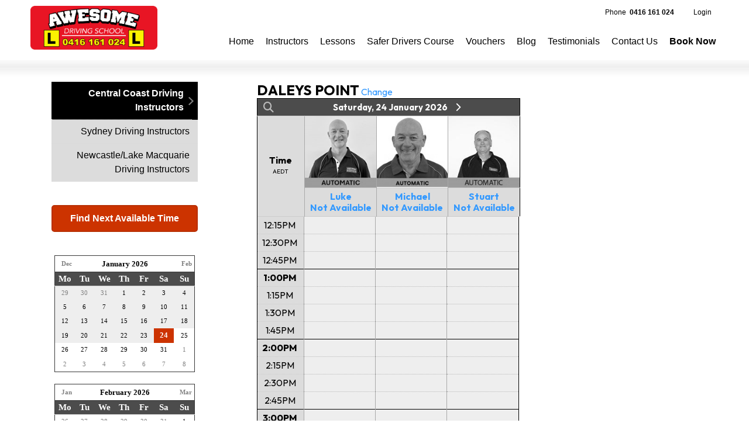

--- FILE ---
content_type: text/html; charset=utf-8
request_url: https://awesomedrivingschool.com.au/Bookings?Location=127&Suburb=DALEYS-POINT
body_size: 66161
content:
<!DOCTYPE html>
<html xmlns="http://www.w3.org/1999/xhtml" xmlns:og="http://opengraphprotocol.org/schema/" xmlns:fb="http://www.facebook.com/2008/fbml" lang="en">
<head><script>
var _gaq = _gaq || [];
_gaq.push(['_setAccount', 'UA-25276042-19']);_gaq.push(['_trackPageview']);
(function () {
var ga = document.createElement('script'); ga.type = 'text/javascript'; ga.async = true;
ga.src = ('https:' == document.location.protocol ? 'https://ssl' : 'http://www') + '.google-analytics.com/ga.js';
var s = document.getElementsByTagName('script')[0]; s.parentNode.insertBefore(ga, s);
})();
</script>
<script>(function(w,d,s,l,i){w[l]=w[l]||[];w[l].push({'gtm.start':new Date().getTime(),event:'gtm.js'}); var f=d.getElementsByTagName(s)[0],j=d.createElement(s),dl=l!='dataLayer'?'&l='+l:''; j.async=true; j.src='//www.googletagmanager.com/gtm.js?id='+i+dl;f.parentNode.insertBefore(j,f);})(window,document,'script','dataLayer','GTM-PSB8BCZ');</script><script async src='https://www.googletagmanager.com/gtag/js?id=G-4QKFVQYCNK'></script><script>window.dataLayer=window.dataLayer||[];function gtag(){dataLayer.push(arguments);}gtag('js',new Date());gtag('config','G-4QKFVQYCNK');</script><title>
Book in DALEYS POINT, Central Coast Driving Instructors | Awesome Driving School Australia Pty Ltd
</title><link rel='stylesheet' href='https://cdn.jsdelivr.net/npm/bootstrap@5.0.2/dist/css/bootstrap.min.css'><link rel='stylesheet' href='https://cdn.jsdelivr.net/npm/bootstrap-icons@1.13.1/font/bootstrap-icons.min.css'><link rel='stylesheet' href='https://cdn.bookingtimes.com/Common/LoadCSS?k=874214&v=26012302.303199'><link rel='stylesheet' href='https://cdn.bookingtimes.com/Common/LoadCSS?k=874214&v=26012302.303199&g=1'><link rel='stylesheet' href='https://cdn.bookingtimes.com/Common/LoadCSS?k=874214&v=26012302.303199&s=1'><link rel='stylesheet' href='https://cdn.bookingtimes.com/Styles/animate.min.css?v=26012302'><link rel='stylesheet' href='https://cdn.bookingtimes.com/Styles/chat.min.css?v=26012302'><link rel='stylesheet' href='https://cdn.bookingtimes.com/Styles/slicknav.min.css?v=26012302'><link rel='stylesheet' href='https://cdn.bookingtimes.com/Styles/Common.min.css?v=26012302'><link rel='stylesheet' href='https://cdn.bookingtimes.com/fonts/FA6/css/fontawesome.min.css?v=26012302'><link rel='stylesheet' href='https://cdn.bookingtimes.com/Styles/Bookings.min.css?v=26012302'><link rel='stylesheet' href='https://cdn.bookingtimes.com/Styles/content.min.css?v=26012302'><meta name="DESCRIPTION" content="Book Online Now in DALEYS POINT with Awesome Driving School Australia Pty Ltd" /><meta name="data-desc" content="Book Online Now in DALEYS POINT with Awesome Driving School Australia Pty Ltd" /><meta name="CONTENT" content="Book Online in DALEYS POINT, Central Coast Driving Instructors with Awesome Driving School Australia Pty Ltd" />
<script type="text/javascript">
!function (f, b, e, v, n, t, s) {
if (f.fbq) return; n = f.fbq = function () {
n.callMethod ?
n.callMethod.apply(n, arguments) : n.queue.push(arguments)
};
if (!f._fbq) f._fbq = n; n.push = n; n.loaded = !0; n.version = '2.0';
n.queue = []; t = b.createElement(e); t.async = !0;
t.src = v; s = b.getElementsByTagName(e)[0];
s.parentNode.insertBefore(t, s)
}(window, document, 'script',
'https://connect.facebook.net/en_US/fbevents.js');
fbq('init', '195184661731982');
fbq('track', 'PageView');
</script>
<noscript><img height="1" width="1" style="display:none" src="https://www.facebook.com/tr?id=195184661731982&ev=PageView&noscript=1" /></noscript>
<script>gtag('set', {
'phone_conversion_number': '0416 161 024',
'phone_conversion_ids': ['AW-992838801/kbOICMTvydABEJGJttkD']
});
gtag('config', 'AW-992838801');
</script><script async src='https://www.googletagmanager.com/gtag/js?id=AW-992838801'></script><script> window.dataLayer = window.dataLayer || []; function gtag(){dataLayer.push(arguments);} gtag('js',new Date());gtag('config','AW-992838801'); </script><script> var cultureCurrencyPositivePattern=0;var cultureCurrencySymbol='$';var cultureLanguage='en-AU';var transLanguage='en';var cultureDateSeparator='/';var cultureDateOrder='dmy';var currDate='24/01/2026 12:00:00AM';var cultureWeekStart=1;</script> 
<script src="https://ajax.googleapis.com/ajax/libs/jquery/3.7.1/jquery.min.js" integrity="sha384-1H217gwSVyLSIfaLxHbE7dRb3v4mYCKbpQvzx0cegeju1MVsGrX5xXxAvs/HgeFs" crossorigin="anonymous"></script>
<script src="https://cdn.jsdelivr.net/npm/bootstrap@5.0.2/dist/js/bootstrap.bundle.min.js" integrity="sha384-MrcW6ZMFYlzcLA8Nl+NtUVF0sA7MsXsP1UyJoMp4YLEuNSfAP+JcXn/tWtIaxVXM" crossorigin="anonymous"></script>
<script src="https://cdnjs.cloudflare.com/ajax/libs/SlickNav/1.0.10/jquery.slicknav.min.js" integrity="sha384-oXCDF1ao+J7azqyoM30PWLIyAG/JvwLfBN6HYGdx9mhbX/sQB1FLmr5U4wtsQ7G8" crossorigin="anonymous"></script>
<link href="/favicon.ico" rel="shortcut icon" type="image/x-icon" /><link href="https://cdn.bookingtimes.com/Styles/Chrome.min.css" rel="stylesheet" type="text/css" /><link href="https://awesomedrivingschool.com.au/Bookings?Location=127&amp;Suburb=DALEYS-POINT" rel="canonical" /><meta name="viewport" content="width=device-width,initial-scale=1,height=device-height" /><meta content="1386804914" property="fb:admins" /><meta content="company" property="og:type" /><meta content="Bookings" property="og:title" /><meta name="twitter:title" content="Bookings" /><meta name="facebook-domain-verification" content="2s6t65oh623rcij3z0edljdboeekd6" /><meta content="Awesome Driving School Australia Pty Ltd" property="og:site_name" /><meta content="Book online with Awesome Driving School Australia Pty Ltd" property="og:description" /><meta name="twitter:description" content="Book online with Awesome Driving School Australia Pty Ltd" /><meta property="og:image" content="https://cdn.bookingtimes.com/Common/LoadImage?Id=3726&amp;v=4&amp;c=1" /><meta name="twitter:image" content="https://cdn.bookingtimes.com/Common/LoadImage?Id=3726&amp;v=4&amp;c=1" /><meta name="classification" content="Health" /><meta name="author" content="Awesome Driving School Australia Pty Ltd" /><meta name="company_name" content="Awesome Driving School Australia Pty Ltd" /><meta name="name" content="Awesome Driving School Australia Pty Ltd" /><meta name="copyright" content="2026 Awesome Driving School Australia Pty Ltd" /><meta name="reply-to" content="info@awesomedrivingschool.com.au" /><meta name="phone" content="0416 161 024" /><meta name="mobile" content="0416 161 024" /><!-- Google Tag Manager -->
<script>(function(w,d,s,l,i){w[l]=w[l]||[];w[l].push({'gtm.start':
new Date().getTime(),event:'gtm.js'});var f=d.getElementsByTagName(s)[0],
j=d.createElement(s),dl=l!='dataLayer'?'&l='+l:'';j.async=true;j.src=
'https://www.googletagmanager.com/gtm.js?id='+i+dl;f.parentNode.insertBefore(j,f);
})(window,document,'script','dataLayer','GTM-M4RSZ53D');</script>
<!-- End Google Tag Manager -->
<script>
fbq('init', '1115670690193895');
</script></head>
<body id="ctl00_body">
<noscript><iframe src='//www.googletagmanager.com/ns.html?id=GTM-PSB8BCZ' height='0' width='0' style='display:none;visibility:hidden'></iframe></noscript>
<form method="post" action="./Bookings?Location=127&amp;Suburb=DALEYS-POINT" onsubmit="javascript:return WebForm_OnSubmit();" onkeypress="javascript:return WebForm_FireDefaultButton(event, 'ctl00_btnDef')" id="aspnetForm">
<div class="aspNetHidden">
<input type="hidden" name="__EVENTTARGET" id="__EVENTTARGET" value="" />
<input type="hidden" name="__EVENTARGUMENT" id="__EVENTARGUMENT" value="" />
<input type="hidden" name="__VIEWSTATEFIELDCOUNT" id="__VIEWSTATEFIELDCOUNT" value="2" />
<input type="hidden" name="__VIEWSTATE" id="__VIEWSTATE" value="cYsVFiGvTtbKtXQX8eTtzTJd54+vHw4OaOf0WVsz/abL2CmJVcBVMR0igz9NI2wviDAgAG7UU/WZzugXRwbTH/aQ1fLB0SygtIvWsliEvYFhna0AM6kWBx5Wb/W2QJa7NZgHviOeaSJoL2cNt9GTQMAg3Jq6vZvCvnj4+Nt3UZl5OB/Reun3xLEbGFH5aYrC2E5/VJ74H4CJlvsb+duac37pK8VSHEv5sQNoybhosK+GaB5x2sWJsrM1/1V8otqXKUmAlK1Pt2iNuew3xwC11tWS9tj/JwaTXyhxvo1/LOfdy7wonCGv48AIiQ8tzOnGHFkgsnHZmEPWgTkT7sgTXAi+onJ9vAGsZUouGjEHpzIBq5n77QK5gHdi/xf1PyWQstsIfvler3zrBhjHUj8csUT8cMh2xRsQFxvkvt8NEo7Le//eTzxQFrb34amTy/qZknOSYOGjsc+wjIxz67ypXhCmMGdFXjcZKzy7/kbwXeVivkVbKUw27rqH6+W2fQwrVJcyfJAtzHt8FqLgIJ6tb1ZDMWPwnRHUQLmUsB5/jTonACxnuK7uqg+H8iUpSkHLl43EimiEzb+6p8o/KhUdnWHVb+rKDaLJFNMrkag3o3Z2YLy5q5vyrOitIivXSkec+t9+Piqizk4LOd5eZ3TF4bWTkyVERcDcJLXLusRmcaY6VfhL23QWEtH5itgwpFvz/HDRaZlJq047UCmFbXNyMKgCEl5UHKxcv7/OVaWZjBKEvRQQSQNWUWOWI4Eq7mNknPSm97K/b8JvNYXBuARX8sPevt6LjRLdshuAFa3o6JmefPpsOAF1uN1kCzsTPvVwD3bFMON58B5L7+avuRJ/E0+w7h6TBX5Wlzq5X6zfZtNW/[base64]/GCNPIVXyrrHB9DFQKfYkGxCrrIHneeoMZeEOXjvcQUAOxeoSuVudn0YpvwfNrWqTTQikXzUTsaIcilZVMsAx/1gxY7kpiq/jNJPaaKmAXxST8sOEezd/O2/AlpLyS7nGY8DDbYTyNKkqadVmAKsve++c9HwTY6ym+qc19YdlPdul1F0WItClMD/eg4mTpBgAfdNv+IFKyiaNG3ClsUkQTn0UToeNbvL0r/6NruWfNXuH8ZoKIHYlXoFU8733wjj/hrlHitR/x4bWeJy+Wxra5ZB8DphB7guRLCQsD6bY0gHh31U6iqNLZ1KIr5Vr9KSPidabVKnbYG9Mykg/lZm1MJ7ENgJhCa7lX5gpDA/0FI/0rNfMrGqZLUrQcxr2opHGKCs/L23LfrTd2qcFE85V3vQnWzOeYU/kb0W6RdmeE7j5nUbCi3E8MsYPMDcmSdBfWWOnxf4UhRdi+cGDxZPxx5qSwHUh+KdMsBua0rbbnmqyP/[base64]/QZlIVABsKnwO0I4cxUdebdRqZzti84PpAa50s3KFgebbtU7BG9tl/usmV1nhGAZ/OGR1xAS0Beul+MZNktJw2Vu6XMPGGSUIPVQEOCF6oWiU+adDK53NeHKS+hbnpH0faoWERPVlyPoeqY9JpovefYneQeFn3dRJh4/8/YGSHOcJSfsLykFrTZqE3B1TM4Bgq8Xg51xwiNLySWJKm+hHBqrkFBcZHewF5Cr5Uc5yxQ7Dd7/5fkcgyKmHlOf9thsXiME7RcGpQ6/Uprcp3Vwvpi5lTjWB0NeS16dW28d3YdhodRKyo6X+Ugb1Hg4wLLjBQaEzHOJzAC6oxgV68IpmC36SVed8j4jgd80qNbWo3egCbwJXEJHzLb+I2C+909pe2CP3T1ZvKD0sgHPdigYukJbwej4NqsI/dR+0V/lHdgdyaCkMCitbpgfGQIRWxjGu4GWmBZlVWkf1aHILeWn0vxadnWgzE669P1jT/31W4R8m0+sPXnaktsDxU8Z2T+5WYY1EcsvFP5eUvuJOiJkwjJurrumeYU0R+/9J5JPf5hs7N2YJYJOVsVWxPXSsDQu46QmAh9yJ7FtW2tG6zBPrDQWFit706y7NkQ2Hh/odJcVIIwi9/Rz+r4qg45wiQqd27fRgnJVQ9poTGSpAgMPA9HpHb2hSeZpFzo4TKPduRXgXVWqij3ch6FqhgkQKWs/2gnk0wB3jVv1nCjVisSdKOyWnTr3hi446s00cJKTa1BRmYVhJbv4gkvsBqzbAvHlM6rFx7QPKHOcjStkVvheQquhJZf68ZYkAgcHBkObWSIxdFFpucK5FINB2sxrZRp2u3W0+sv2bYx0Y+smg3mlblT9ZmwOIA6ahO/7kASnpl/4kkK5vwppS/oE+hUOd6QCELRbEf9wtixAzoSQ1CzHMqgrJqbWNb00yRmqe3pwt9Ip8ID9oUWdTblcVOT625V/NP9BYr14bYKFrXCrShUrCLp/GhwayR/T+AW528RyOnC93kpHEHnl6YVOfSfyrjSELcv5M6XPO7ptnLqEcJrt2WMGcHCHkZ0ZjQNtmuesBUoPnb97Vkun4ivp16dRq+f8BdEyPsIfOMbFagpZlYOIat4eA/iOdCDdce9xFfdOTH1QASPUiyVC/1JvbiLbmX5KjzZygeKTayVyXidVoY9FytAGKs1+ViRKV2ZRujBwtzjagEkItkAOR1OePdqmiF50iScJThfE0OPS4FPyG7cSf6bgY2/E6WfrQZp4s2L7BOxBll+YD79AuUAcedcWQM42N4y3ybADHkrXqPnw4gc8subl8Bhx7tbENrOsnB+JN04OprURY/[base64]/nYzpyS0ZCvZWsp4p40UphR5xKjewbSDgEl/GU4o+25ioq2Tux26f6Do9rUmcgDcHih4+rTLFX9kx03YLMJZv6e7Xx6SBHWn/oRpAWDUNlS9uCIrWX32mhdxJBhza1jVoWsRNTA/PRRo+cieO1FZDceqnvmbidD1pokH075csUzS3lZni1P7F0hGyylDmm9ml5oKvd5YQILzNK7nQTkReYtZCLMg9WxT6dQhAKHh7FVtlgQWtdJOzGpkW0LqzDR3n7p4RlljQHYlx+e0oNE8vthqK9B1ZtR9Aw2lpoCCt1avC4I7IICUXvCmvV/iJpzhpI8VGXsYTJP9ZnmxSBQt/vbqdG1AiIadV6lGnp6e8XlRD4kLIDx4o/[base64]/hykp9BDnN+Mz2TlRH66fM3uI1KnGKf7TfkaZoAR2Cph1r8x20QI/VzPtYKLEMhLPNvke7W7FbzE3uCvD74M9WNbc32kXI8RT3b/JNLro4O3H03KKMkMrWayGHGnWDU9TD0l0zf4ck5oyT3c4634CoU/y0jAed4NPj63/Ney3qcJDKL4F6amV7f8oaRnmDywjBL9LyLGzqBwAjDEwk37AlQ3Yd6juGnDi4TRlbdF4S8zj/T5AUTd0yKCaxTWkP8EqLBnHOXwX1BhTe2gJ9CpqFgftfcvGO9ZUWkTYV2R/hXH+wYwGeLVEin2bWXtzCtJHSE/bpM0vJTpmgwtZjV9StKFk896CKxilVHKxpun2fVZQSrEybBQjrxanrqFc9UXVJZw4W5fT8LFMq0cXCtvQcAz294S+nQS7+dPY1zi0ieAZgTxPzHX2XxS2V1KinokHSpNDAOmKsPHjZT6aqBXbQfZTP0MkJnohCf3VsWkpFY+prqMq45f4q8cgGARHkQ+XL3Y/95UXVKssaPfigU3Wzl2jG+9KWTYVAJDMZZY2GPnL//v8u0vQ0ZLkYib1YxlcDI8I9gsT4G2ff+hUIbF5jzWdPnpXffOcOUPvk4hhcbDLwzqwh5GGkx5q1zHd2FciVSmDaFlNNE0RocAVti74hQXVY9N3ofFzcQz1rRUkwkJR1DLpTw+WAw1whnqNV9Ix47o858kiqO50W6+AFnnZ5oQ1XBL5j1Zg4Iumi0vTttsoavGoQCK/voJ6TcgXHIWvjp3/Oqvz4iPU+AZKA7nZTuk5DvIamKZqeyhKzuUTPmWKtYw5+DkAtjvtH3ebXyQwp1gd7qFOAhsk/h6Dkjm3GmpqEurnlt8I2xpVfhTvwADx4dNJgcTuacc3OvK2MMWEA43NmqC5W5iQL+MZj+GFaUk/jePO4lAgg1yQUFPTUCBouXO5MEeLn1pNOLxygQod8R7ps90nliqvmZI6XbLSCinhjuy5U4dxQ9dQdc0p9/wmXjTkFN8rFaObbA+Dkgzubpd7+9WVUIYcEhSia7h4/[base64]/yMzwUCEGh4sQJb2WrD/AaUrI0pfemNJEA4XsQC7oPXsW8D8Flsa8bTIJknzf5SpI1uLNWfrHBXuWGP1j+bq2TI8HpR2GBhc8opHQPAZ6gWvU5TY6+Sf+LtCFBpfg4QGTbtlTIUeFkHETmAYAfT6wGn9w/DKsEa3BhtfN//8NUt9X675u3ZtqfdAzWkJOkRSHeEfSW2AvPEc0SZ0r7U8CQEeluUKFSgH/5dSE5Bx1e9qxIJf5r5MHDk8UhBj4ku7gu8vMU9RumenaZnlnHMyv/PkC14Opd9VmLBHX5zvdT0z9lwiAqwSagmqoupKvo1Fx2i0Y1iEMjQZdguTQNWRrNbsZ0NfITSO+0snGMbqogMm1aWvmKllwT1iddW1EirQWtqokMo0w894ZQD7AksctZToELWGHZWjavyorj3IBR80KR7ZTKuaSq8YZC/Ca03fsH63LI8zSL9NEVLvwnnZs7qVY1mD7rqzfuzTKcVa8BDT6ELs6mkJxKEb6Q+LMGGh9CI/9IEwpVAXCTgUYVfJp+bCL6u+LwXhY4CMaNZFlYkFy6gIS0aRgPGHYpHJA0wMkTz+2awwhjJY/cgqXjQq4qYsXICkjb3BxHNaZ6jBks7Bhkg0OfhmItqjwDkip7/odkTL7y/sgu58msDZ5a3xgaGAcIfJI06Mrw2HUfUWKf3D5ic4PUFdl9cWZN9mmGmRxLmX5qkGSeFDYVT23wxPAqOjaFJQ1fMcwvX1m6mOewjPX9lAoS9OpRnM3Kdx3Mk7PZKQjO5HRmq0/M3T5ukKX8xzL09yYalF11espFP2hbxtnMvCzeVRapccb1kbgP+ZqDx1vUnbuYeo6Zebg0nR8shh/1uOJWElGR6k3Ynn99cYujvBOSp92X4181L2CrrYu/+s9CM8xVGA1SDI40JdNZ6mgGtz9qm6NOEPWZpeuV1L+Fh0RmMvgixNnnU72jigGFfhILNTkNl19yGvUn5WlU6SV3oJJD6qp7Gx6ekfcKuzKqqlMjgZ2hjF04tf1UqzXeYy4KnWGb6MOX0qS5DH+gsLmg7htl3eFiO0T5rgJzpaYlVKO+zV8tYzmW//5FFs8/voAW1Q37c09WlBOAbXUyYtvODYyfnI/CqiDbapNjCk20BLvjnj+INAT/Qe9M5uSeRvsDywbzfUt1TGq+5AcaKZh0fEsMfaM8GMojYb5dSkIXppOiDdckdSyJmHX0Q5I29NYosC+K0NYtpTvBVjQJuHIV3aktYcjvZXD57hoANVRwDxpxgRyZSPW0laAcgj0VKA2bJCawcwbh6QAdteRoqVRg1j/sm1OerRpSmsSqJIc8JkCW8DVvHhZXa5X6uNndjNdNID+RuLy+eBHOkVUV19yvr6rKGovvu/[base64]/fKB8B4uIwdM6xfUoCirquvp9+Wj7YkrBqE9hBcDJE5rUHNWAfVA1YYrMeJyRJ+jlBK/x4ti0qkF9K96erWreVT563Ke9arAcX93RjtaGkG0G/zyLJkZVoAAmlpcTuQIL4zcTUaK+vzLgEJTmD1K8/HPCynk/zzCb9RvKsMHC8HQW8W8PbD0/[base64]/6OcwNcqkBwFpaI39Umth54lj90WeKS4yXPjRXCXIIcRL781wIe5iU2QgiiUw0v+R9GQYHJKcjjNyJoak0tHSqKdHEcUvwFhXrorv14/zwEJDd/q4MB/x6RG/WTxqIdDux/1OMYldlZSbCEggSgSAGkk+5bIHFXuqGgOva6m96dveE8rLk9WW7nUYMa5fEGmA6smZcxLtZ/hHsEzMrs+NP5ZzLYH1NsiZnu8KoyuT28YtCti25tLTGB2WGKudcB04bmxigqrrPZlcx1rc/1faB9K24ZMVMdHw7xNA8il3O9mpkWZAAcgFD7qKzaFnivLxzuuWvgsjXl8vqNZCme4CfkjdtnTx3a/0SX96QWrcqrHxzs4ysDqqhgjg9npb/nbO99ilVLtUDjBz7an7psaCQSJklVZ1CAbcptqmSujo+lMUGKkZKxddYpRFbo70BWLHoKamRn5UXNTs2hI/R4AAaZi4Aqz5GkqgEUS9TsfuWtYJkqkxTYiAmTTNETCr97bMg1sMZzkEUb9c0R+QaF8VpsUPDiZhBp1ZgynjcFJYNA2IZhVQMrf58mcRdsqeT/CcI8fP1ntVXEO83vwimuE1eamzoByDIgnZWdjqwb/UZnxxtADYesDb8dtj7n7JijNzArMQgGttkq8MZqHMQTTHRhv0MPimn+qPx1b3lZPotUkKYxDtNT2Fa+FkIt0IKk0/LCWLbfQYZ9wgrjAUPoZjT+wgVnP9m/clKA+UMB6BezVrxVCOBOVj9SRZx6/oOgScoKr6UYwNRONDeY0XCqXUD+JLqeG2BYEukGC4LqgeXUc9Ac6zxs8W1I/RrW/cKQn3Zmk35Qs6NzkWaSTRW/0C7d3wEnJ5eVS/3iwbZYgd2lgr+GwQei/5aeWsm14qmlyU7VNJ8wVYY1MHZWE8lX5VEKMqiQBHW8qRYymNKJFpzG4np1IrQlzhdMAkructiYFaMimzmcTILzpMLbG5ApChKKdO7kKVdV5zw0zmhAkkzC78sgz+2DaayrEvou6/sDtLpp/GF7Cl41FY17lcCsmuIAwn/vXpoEvVXfN9JNeNnc5Df2woJHHzv3L54YHZl5engHgkmI8beSocABaKP+GjL7AHhxFrss/IvSag0Kx6Y0PoU6rJmNQwZbFBbqzHEMpkhgIgXedYX460Os6xc02RQX8GZbNRwaLqCVAFW/g2Mw/zHuN4bxRx++jn1y/[base64]/k/znz1zOefJhLW+jUfGt0+kUbA+MkdCaXJDzw+LFeo7ATAYGKXpkVJ90WR5nb57T/RToyOTzCJVWzBMg9INep9OFog5ts8ZtuZInIfKGrPrTG2MT1GQPyOV0YmR+lI3pjVHpT1VyClzeUM42jgJ3gtx0K29/j+MmkIJ1BPC3g9Drkx6FhPRwnt/hj0aq+d/2CBzHE4tb3MjivqXx8LUA7DEhlb0xjVEigj7Kj/[base64]/[base64]/XANG90oHmzF2QpWS1R7WD+L1xnT/[base64]/OQYCbUmrX1ZmR7bHc6sH2VlsWpX5Bem7WB5V52ig3EfoMYuCaHWIUKrz3kltt0ZdqpCe2NI5OuurcrimHR+3f8dy0PE/RR26R0rDSpQ81iU6oUNX+4uDWLA1FLHAQloVbrmaKSPfYsOOXmB1lhOk2Z0/EpCmdnXsIZFKOJ7m1KTlBC5ThwhOC9ATo2QyNvdtPTJG/oVre+aicxl8qTSqXS3mrsc05HC6LFztJ78mcG2+4Z1fGMkPFSQAHb0di7TmYp6Smf2/SxKbuROFh1ubSqVIjSolLGBh/yEOx2UxVH/TNrhpPKim0fW0sssif8u93RjW+UKn+oNQHcHjffGcq8DurlCYV7kE4pL4FBiuqNQ9kKp2ogfYFogdlJLiM/yq5n0fUSyvsoRNWIY+W0TMDCnPo6ZqTcDyOCiy0FqRDtGd3f/32iTbMmd7lBXjrVyUPBG9XQBr6byE6AR8ec6b+iC2t++p+s3GgIPBJH9nAlMioCq3F/c/FMAtswQaOV9xvuACCzY41YT46n8Y2PlAWEbaXMcnDQjNM3NA3s8Yqzmz+VBEvQnWAD21LM7DuyP6ySNqUpffBUHP/4PLitkb9aZXWRM2LlEgNWE/W6qU6tRD+7LkNGHWWYKQKkPlwsdYj4lezLVi0tv6we4Ll88fHn/ADF0o8nPqps7iHg1lnb8tn9Z5c+HkKY915u/A49BABzpULf5hQUjgas0297Re//[base64]/bamXGIHCYNLk/YT1eR2EhEmWcJzImUxBtk3fhscPJnjrNAOfXUvqzB+StIN4j9A8H3moeZRfQyPNHd27/Wey6FrzmoJ97A/OMAiAfNH3N4kpwvTGomoTzl80Mr27lZ921+LfnGuHLAJwOHvTskrOpv/A5G8FT2NAZgUs0WRg941uxAC7nUyQxrQsYBsq7NR5Bk/8yszb6MHDPuUV9Am3L/HeHWd1foXvBLCKYZTQpqkO7pmX4u1QEe6xSWevZtW2xHz5ZPx9k0Va33rfyKG/wqocriQJD0u8w+cX9Hkcd8mVLC3lI+WAJuA+R8cscwDFoyJ4ap9K13Iy2OyW/PaXGKaDT8E1hG4Xj+nPo3Nuo0UAHk+7zlZQPWMGSC+F9May+VS5zuEpodvG0brWjtdKSisqtxd0jpGYX6Gsu/gIXfwsTphBSpA/t9pMTc6XjSy9XH1g0WUJ0n/bz0JbrMWTuk6MttojRHrUjjTb6jcLZsvg2BZAUFIZYiJ9fAbwFBByy9WZFFRliujsqE/cqt6L4DPWhhfikaDOnxMga2/Z9XDSWq8vxvyUDBdNqZIAIAHqu+gnOO1beTDEkvTbexCkZCOv12gPENIHqN0/lAM4vIj0KW9Wd3z6TNj8N+pUCCH/GE6Q3WHoZUNLh4bAvCxWkGwoAHljKg520DKP9v3u4BPSreCi4obv0OOzpm6wagBd4rlYVBZtLej8PqfiHL7nZfquGc3RxeOIxXzAwhckXGN5bAIpqGho5aaEw2m0IBpTuUO0cIKtkSujk9UMVCssNCubjBlKn0fM4iSBOr/cWCyWm/eyU1fLoGvbXhKweblYk132MVJIuPhoMxIYHC6z3PEFOL6rr5CYbI+p+77YpGWH1qC06Eja5EQ0fa9O0Gb8TYbvzfVt4c3sBiNXEce1rxRTJLFhV6Qeau9eGhx4dgX9fbxUKaZcCYGh45xlyMilxZS+BQHZGjdXTHObSdtH+pRl2uWzddAlkZtrRd3XyRQ/ZtbVmehc6xmSwQAJ0Ibjg9m/kf66IVoIQOVvtpA4PU4mCq5lp2d8xRFWVOomkhEMAUgMXgOpuM4mXQ8FxmUr7SiA8tivgpDWXoChQuCEjJXa3s/rg/8VTkOHVjt/[base64]/1Jo9p6vXE3NyazN7QybP13jyVjNFdDXCtS2wgX7BLkpaGqlSMm+io2fCxdd1q5D1xRNkXa6LzEi43fORmAcoL9HYfpx6+xS4WtXOYGeq7ozLMlAhTJc/idmRt+ZEp8c4PIv4Vvsq0pDtKy/cIzM5CK+mqiNU4XLMbMZTKKsmwOrlaGCopBezk8gzTJNFVsfH6plglDdAZ/iJ5Aderryp0shS3izCULsNXY0sYrhoDVUs0pd8wENrfREkdPWsGvsnzxs46ZjAyn0Kt0kiyVrhENfz4pJwTwcqIbp2xsVyYJ+hjxAG1+sVzNUMh/15cA0Az0cyu7M4HgxnOG7jdMFohwqshHZuLpDlKBCojPloOu2xryrK/477i69MN3k7MYLMCteIxIRWMX8r3HOPrYdFTbIdIr/I9+EKKHOPvRMS9w0NwShUYGE06jb74d0fwlWpg9/5ii6+24kOz/3gple1KPRsDGC3szNbytGz2b2C7Vitn3/7Pl2SkQHlggQRxseemm1wDf0NDPC7DLH2ywR4mgszNPdrmRa5QjoQ+zZg5c5i1Okge/3BXCMsxRU5vx16SLbbWX4lRiUA2VQork8h2F7N3Y0k7ZCUV75ltIkHmbckgvS0BWSliMWdVePSRM4wjcEQbBGeoBXcBAu5JZ0T0Z5bKZtgUuUFw38PP/N6LspiJG06sTkrDqn3I0JqwoA0xNiNIrtkXfHuxuv7A2NN3Y/ISrVPf3tyyFxXehHufer9YLgsqm+aKHOkIrxzVt9bQGZzQifXjZK4WO2hFrH+Fv+lvkWGZQ5ngbFiJfr9iu5yMF4I3dob19LUTPrPZ21qDAHG+3rqJDkamHvljh62ieKuQwV/VVyWlm6jaRXd5j9jmuUTMFKbVVkt8kyGylx91QAiH/[base64]//NSkTmOtBJHJ+MvsiJPybTswiWZAwb+2H1Y6h8Edo7iAb/A+LoGUcWllEh+cJqFZ6ysOGkVYiOoVo/QUAJvScUfNJExaTWwtbzjheKJm8NBZ4iIFP+cTFWlLDcYiYD42UKcJMAN2eG/yomGyoXGrUoRZl+crjYtYvoFLNpp+drm02BvspGUMyLXgYW0n0Y5dwLDhBxTazYFXoXMP0ksguwnCK2GU7BXkTkWtlQiRBC2FlXbwKxJMvjdNBu4WQjbcpCB5VBu/RJvSBJtE3vziAGOxrx8+sR+P/P9PUb8TwUgZW/b7bdCNqYsOMe/ESFh6LMY/bwnZerpsddkSKdBYnDQa4GIRrlOb3DJpQdBIvR+FUoNFor6IDoogNtPJ7ebmtY3dx0zs++gX9RD6/zgnswYyp2OPmTc+s1Tj9YzXLx+7ufaAHdYnY01PS/dGOZaukZOCHp8eLwPSuuh2z0QeV8tUAGsn1nNCyPco+PYHzLEtFM8no6g4k2Ot0ou6dKioEb+6zJu6bt1gPHqQ7awLN7uPy5s2AA0U1uJwePhIMMjmbvWAEE4GeBkjcznhz3wuTx6rsImdVvqTDPXii1S04AhJWC5Y6RW4cLlzfq8fLmqMW0bsEVV/gt2K/3/OXu9TaLXIKI6HD+I5xnvvLDVLLREvNnZwbQBkxwcd3dZh2mnDFon0GbfRA7f13t9TnxYaBFWwltOzthPVdMC42exKkChOuUNv/[base64]/KSStMjILWACk/[base64]/2lLzRAO5/[base64]/blDU7iq9pB+OfedBmWfNmhB8+/02lyOoraHJ8dXioHZDaxrm4JdPWi0C9sDduJHMxu0lMDX7ZGAAUVIFEESqPGTalfxdU4hPdpKHIOwXNcQNbADPoW+T2HYcsIQeNoSjmH1ABJrbENTC3Tz8XT59SLEOYRHNc6CMwaBnAq/mY0p8/YXzpaowb+WbKZbqhNf2nsutavMzv9DzupYPOdhfj1/LZEvXo5jUS6QyFzapoQyqZBg49YQAqRzoURs3+gBkYUbi5PwMfELl3kR0FYWWFUXsK0kVWlciXM0voMH+DoWIGpVKY5s/5bMPj3ERxzgAYxTK3a/J4iFvrWjamkuV9G1PfJXlZRR6TgmI05LE8jwuS7njJB+o4fFO7dnnpHGgw//UuCTdA0PydtQXJQyeNvJQvLJG473+cC6qdPt9pjtZRox6zwcCvAdgU4hKhj6d8uCXF83MdM3WfVWvfEaisPmSlFysyj0GO+6HhBag83EEh96hXlWkdkFEM+K4r9V8SiFkO4CGkKxXklXG8Dxbs6lZcs3d/XWbkp8A0VNu/GSGcedegMQBtfk5dhkri8lnLzoD8Kne0vMBHBXnCITLpc6D44ofmqb9uuG5xRxKJFccBsgN5QRgkt/KD4E3LWnQS6dk9bMOubS3J4JdmhqyfyKnzw8+h2zAn7R+OvlWsYDIqXcu2E/zDjLWqjN4gJJXjUoh2lfKu4V8+kzf5lhhZEt/ByjVnWfbTpdu8/Ikf5mSiJlpOU0TLj4z7uqVeDXe8T/bznTLPyv9QDnxjr4MOzA0V4KmG69jOlwl60VInUPmsXydfSbEx2UnqYTqjcmEeogBJTOxbOoOhiJjLygMrsit99CJzfwttzZXTayhiB1N0VBn5YbH0Nm2hQikx3ZknR5szP0T/LwlfI1mx7ll2t4bZlcQ/bYN9c3hDKHCgUwACgbLOtmPT9/9YUvd0RZp6ecjIXp+EZbEOdwhjVMAhsHugZO4TU2BC/qZ69K60k0c0l2+O9exN/tjHpU2Z14TojRYCK4U9b6vKJSuVxEghfVm8di/SNTRd/dtyWdsDyn3r7pBVAQDWBA+bspURLjfzZFs9aa5371Hqt0IbMaSg6S6bTQh5OOFMDtPrL38O3sxPPmaylqE2kd/9JwFLhz4CSVc1KCGHY4iGnsI4HVxIcup2cNHXyoLu0h/UzUtmJB7DbaDHmYYUxfG+pfPTRNAg9IERWYfHl/vFNPeo0tUSUQiXiuJSb1xfQOZEot/nXJ7/vAyfCIy7cy/tH5Vdp5GE2PQ/A/RejKzYNvXXHgN3YY0WMZxw/pyajM8DpCwx1DQx1KQPQYIaYCEX3Uv94KeBJRwuKOMCCOIucfHJ74NwIGEEIq6M6Q9f6c5rEJXsoxJpUy9L5k47qST7LQK05AhtiaAyDFb6O/KjWk1sanFI8+ehRdW/nRqTg5crUwzz2AaP4QmURx3h0MIi7WovjIpEieNWVZPxfVdfd48ItbKFtW1RmPVtfUzc0La/9jey0EcmgAB3bQBCvN0YgVCAOKbdiZ47/EUHEX094ulZSNgi/8rzcq6u0IH6jxvTa/+FE8KUPROmGgT+YknCtL+Tq/PF1l+MgJv/w4QmZkdMdUYGjZLEdusARyhSw/yM3wrNiEidnjUaCh1Virtpb9GfWaTFmz8WNGFQ+R8oJ1BAXwgF9KSgoROdkIH1SKqMclv3Ey4rqOByDYhEztTTvXo6W0SjZBvW0WQw/i1mR+SvV3c6an+Kj1uej3/YN5JHTuwiEoI88OHyxOogphiW/PvfbfsQWwjx/jh6vO9OvVL9qBJqDyiVvn/e9U2C7HLHlkiPMEJxWeC6PbydoC0RtlwnGtaEIcI1X0RUOKixvMkYWLuSMtm5v8f1JNm6VWNgSies+BwPViRCQi/ZPo9V8Y335VrtYmfmV2f0NmgG2a5EWyfuHOhCi0vVzcx+gTUO/tY8OpWI6WLr6IDbfBvBQvMzIbUkLm5TtDHpLD27hh2aK6O718ozEfSJFW5JYIWg7etCLN3vp9bvqG50WRkh+Y8bg0dppuzqbcoh71xCXdQSEobNK4uczLb6iHAt5rtH1hgOO8cCUNXCh/4KI3vL1Cp7tiAnO+Q3pcVWMnNSxSGDyKt5o33Gwg54tLNgqImpTl1slBfjI+XZw1UeiL/e8TeSOahQ6c5IslgRGDqXWXzbiBUpIyvDbTSjqHlFYFNh6Y3qTmVgZ46w9AfD3gXBahIfAY7CNo55jdj+VW0Pwn0AvKeufAM/xQiUqu9gtYyW5uTO5q4Iayr+B6SvbQ7eaGo47nu34/bAW9Btt6vPw8SIkrLNNdEdJiJLp3yYpyeds3u+Yw8bFPE7Tk6Fpb44fnomWm+7DVgCle+o/TABMkJUH4ueMcvy92VidhnH/aytOj5j8Uk/bjvOzfBArccPcdrTm6NrAcWBUZILlVDXx3SuLiRcqj7J/4uOzdRDqkfTXOogBassSL23osN5s27mudZEKJdviQfVYLbn/IlBN6TKJtU3XkVlN1oPU2YbD79RSJY3vO5/7MtFNNADrsTBKenuuWO8b6wJLW5ssX/m7/+wZTFAYx0vBfA4LnWv8Z4wRhOrL1Lj2EMLv8bry3rIT3zNUW9K2bQet/w8qpbFORQvT5oJAHoiMtAlto+5GTICwlXFHxLw6ET6vumcq2vFty+zNLlr3F5FWFyGoh8N779Vfa2yMRGxfFTWxNbC3/q8800Had26baQOpIuGqMME46vG9cNV2F8VqQq62I2a9TLZ4b12Z9XnYx+WXTq+MF0U/ASisbOxKBuigcY4bs8AFlavPs9KgoOtsdPJ0d+5RjAyYfp1r0CpKHk66vblxBs/PeDergi2wg6naY6Amkf87ikylHVeARXfwXjQ6VwPLwdil2MAi2UNONPgVeRlGR0lR8nWT0uOnpuO7YZI6cv0vfQJgTgUXQ/jm3unpP9wXJmUPOmeKAPQvvUu4n1P6keguo2/[base64]//8soaW6t8D5nZN1Czd9Gex4nkqNvPdyDlqnNl09h8cUjAT3HbRnEHshHqiyOg3KaE1If0oZum15q64vTZapF4Fh29qtlrWenft4cAWfBzmY4t+1YrH6Db0DnwXryMXQqkw4zSjQCRwOPjLZ/1ZMCpkgU63iIYW5SxBr4X7N7Mmhcqml5KmmOSl0/jNz+bAK3XScmq9aMgLH7annA1bOog9FtDr5g7Wpl2QoKfGO9DPOtEja1FcNEr5VJZaknf7S9ZGK/Tb1zgpAtO++dawWuUoeYEX56o8WWnzbqOpNob7vve8yKzKrZC7oyJUaLum1HNiXQF6Ep8gZ0Y2EhMm41judGYGcscwKXs8C2DG6GgxVs9N6f7TXPvYE+m/yTtG9+L7VqdBn5cTljQHXroLkhZlD/NTWSJAaBejoODUSxLX4fYF67O9xez1nmPx7tq1NEubaoVNzxyYI8O6MLwjEqXP82Ld+PrO9O0rYhArklRx7AOvC0ATu7DIna7LiGuuG65i93R083OdygX16NYp0keG4YOnKW701yQiZ19M8YUV9/rw/RURKPzDeltoftvBM9HK1MCGiB1hdUiqpgZvUlHMK+oE7RVyaVm4ojdVkfeC73jthSn7OoqrKuUOwAEdcDCmYik6ZGuUmcW9bYi+c/sWKfhhuF36Od1GWdP/KTH2548z3OS3yiZ9EUi+xPGpQ5egchy5te10u1OuoGMG2m7yQFFfDt3CKP5nZTjf78TTTj9YPqTwKJq0sivtwcCwWMFSc2H1zuJcTxlGBnhvy8xw7nIDNQRaIVKn7kLRCbtOjErs5sghDvQ+dgSega4GyZuClKYfEwSGuqrorx7Int/AztB+Dy4fc5WbMdlJOfodpFt329Fr5nJ6WsdgaJGMzbemNhSn+cDPxCp0YjJ4moRRdNgSftqEDEcjeRHVNBu0vpu/2INj/zYtka31vqfUZPor1tFL7IeKYPFE2oeAbBeMuhK9M1EMkivm9ZMdX7Wf8wd69prcU+O6Bsn8PWsSL14QKz6B+0mh5mM1QIGMYM9Pd09h/QB/5D7Jm+6UK7Amfi+ygcJduC28EA0oXB7e2oXxXzFnIIGOz5ye7zsf5gq+jstnjR+wRS70lbjAUrTpPGxDLRCpi2he3/4yTOoUdhtihR+TODmEi3rxVkNAaggiKOh7Hr95avI6dqVB0gajKMO0upteQ/29g+IfkO2Rk/9SgauP4/3HTqRRgDLZk/ePZxyNNLgtEa4OinUULTFZxX72PSk+O2uM98YRVF1euW8/Q8c3+ONT8IoRvwbDSiYMKELSS+6RfyS9khtupnuvHEga2A8HoOzuPavBe8VKagTahfvE2FH+qc0IOuzfxoj1UXRbott4aXbjmvxCeXP1yv7eMdTani5LuEj/[base64]" />
<input type="hidden" name="__VIEWSTATE1" id="__VIEWSTATE1" value="sa22Z23f4itH0F9t4FpzYHPtlUY1L7Xy012oHx1WL2vlj9VecZmQdg4VkAebl1R8NeVsMJioqYj+T877x2W4HxagwAT3y2Q7cy8aJ4Cm7xAClxWHmwI6JCsxfTE2xhcEHZsu1xr7g2MIHOMMP9mRR6F35zPcQsEjdCNc5NLdK3txmDgxW+wL/ZnClFc8bi6tnTqv+83vMfTlTQ+jHL7Bnfvdj1rOBR2LXDB2dj5gHllh4xJLTGD0cDj8PjeoZ65SzX+2XftJ7LNZlg1SziaKdcU3OIE0lL9PMHX6LIrv7NuAulg9eGBzP1oLxsJ+T+4e9L+auoOyvA3sFof19Rx7VNmCKoFd/T5j6hBhXFoqx69ondNGbSgYscyNBR7/rXr2Kjj8vUk57Q4TUt/JvaLmkXtUzPeXSv5P70goxKGgraTjzlwbz7Uvh1nR3/+C+SRV30jo/8eCRW59f1hJXzGe0feVq2SVg0COwKR+nuKjEtZWAdgl0CNYGoYtFe7xtWq1VwiOpcZoXdE3lXA1xj7E+zeuYA6YPXXsFn1zDszoy/[base64]/LjEPOjeBv4ZBeRTa9lVdvLPBc6Z5af4jt21MpQIz8oKFeGK3nGWUHG117NxxP9ZxUcNTKyal2Ik2i8X7RXJe/y9wz9fRcENj6wMLIK1s9OUpGB8UeNeXgmLS8PL4XVRmoXPB70EjI+BykaVlVwiZdQCsd6MvLOVhirvUo5xei7YUf/TQP4YxZ1V0EoJFo/C7D0rFMCqhdkNhDhoGY5jQpJilPZJo0jemWDMECSL9w6YYSFMD+gl3tFsILe5Xh8RMJxpi+3yL9BSmUOm1QOjTsQv6/zRXfMwCYjlBu8KOs9yHu/Hgbsb/4Ww/+wu5ElrVpTu7/EGbXWt0hGs/t2cipI7J/MSgAT5DAi7ysxRRaxw9+9omJ/N+yXSxizn/r8bvxBftK4ECRgodI5gdTLyZUK3STHLi4xETW9DLFFIzeLGhMMe1BDY+BcppCFyTwiso17QG7vmN1KjACp09HCR1BoEC3aFOf/RD8IcXquqZ+jhCUsmCdlJwH2NscFPyZRmA+fpAbLFQuwaW/EkKijAt+QFp4Fx9SlSbQ6FJvrrKiqksSpNpG+6KCyird76sNBNP4XS6lOxYzt8uLaBxI7k7HjpWQt621hw5X6hjkO4E5xAIBAWMuy+9780M3YfxfHvb8PKdlWLRqxKR4yvmvHeusG9QcUmZwcHOjHeNe/[base64]/w81lE8LWP2GWxmch77IEK2tjV1hEt419+axcD+q/dSwNMjjJV3czvAMD0SwjQ4NYpY6+wt8jhrS6jMEtT/OUGstM36A5NBwJdAPuMlTjAKFCbNkAqX4XpCvXuLg0YBnbYwhPP/JBFc7vOlkosUoe1xiaXLNkbipuvuhmpk2D2sFpeG5DhfR7FJZpHQm34CnrIlhYkKJbEn9JUnXUSNzIwgM8O5P/[base64]/Cgxu87KaUq5gBAphglBlhkPmEw+0Eu4VC1feMbZQxZpf/gFxO/TFhYvR8Bs+Ga4iC13b6nP1D1YOaGT+B0EX8mCV4HkMarNRvXTHCmuzJ5g3kDAA0i2CPXedOgqQbKkFUdyCb1NXeMBvKS64+OLAYtslRq3QPLluAdHCOVcRiYZrpv7UNENZ4GZW2JH5/o46QEJ3yLzQYxqyfAFuz8N7f2o6hyUGEljZ5FI8b4tXRJD9lCpo7vwDilAt2K5evo0/yH/g7PZSY7fRBrpQslG72l74QyJoIFtrvWoZfuTdztLawo3rHHCh3bwTJ3er7CVH9iDIr/y3oQ6NHBuu6VaL1C5sYyTDRnRFD6gCHnVHKwaKj3Pcsn/KKCxPVCyRbum/TvOwdwSSuYkAnYq0YwjBeyBHw7QHJ770torXN8qTfdB4DWQYgBLKlRRiPE04OC0FQiXgDnQScFO1tgrrflXJMLr5DGkKUwIidEPYONfuRjtwefKtgUG6L5XemPzLjhX9pxRiGsORjngdXLlTjosdQZJ+gyy/VEfp5l4S3tjZKyNfI+8f8bc84AqJmDoJZjs2p8LxXA9X67LYiXlj7YYP1rb2G0Q0/xg7mKpIqlD7Qo0UJHYyF49dEaUqOUdnB0OcxllzaRp0n0/fRboDCH+LnV0sGK9qH+EP7FwdjkUfJPRnuJAcylHkBtQfRKVnYBSO41gqD+/emCuyirZAAFvFYsCuFPWJ3/VDzGgJ13Jpww49L4jZYeNHHUFCVXjtAAJW3QFVT5b2mS/e7cZRYSdpZFZMKLKB2YWGMd+NeIiB38ZVih1hrbV3xytOtRRkc8MREGE9gXri6sz599LVNzJMPQ/Ce1SdOn8swa7StXcx7Asj8JjjYsL++AZjL/eFoXxt9HZ1xeNCAZJuz7HgGIW91Gmsu00dLjPYPLVa8KqKXp8GPzyEAeNuWjOv8RR4s64R36sdGtCWv7sYlLVpmqaks2yn4te+xxVjxxTucbE7dCmaHAfL0dU5SekXJrnd9Ww3l75e9bPYh70niGPCrU/FIwUR22yVe3vxtv89MkHNHtErsiTDQZu01rTjOikz37I+n2kFLPD3m43cb72sbs0p3Oxew8+FGe8X1pmRX7tMo3FNq4fr0791UCHKmP6wvc3farqmtm+aGWNn5zvMN3IQgFu8yMJfAQ2bMr2/ZP9Bq9t3f+neZneBFujp4xWEst6OVk1hYtboJXKI5dNWDQr87xz3BXYXG85tWwVl5btEw/T/DeCjKeWBpUKXczCaj/zj8OPGkGolsGGFH7ODhTqPS5X/CedPg7c5PZHd5yFey06jNxOUt4huY6HE0YcGtj5bfjHo5Wm2vK+MXeqBVt/HjSOcRWsvJQR3r1pdBR2fvIDzLjpkOzZfOhWt6hvL/Pp+ZKGODhrIcJeI+3kbbdwdkvLtTyXBp69Fsfv420UoKVl0EY05OXQLYPo0uw2LBk3vwjXSTGD35baTZ3r+teYJnj1qJVlbNVUKRV+b4hxwt4jbWFQoIyyg4f6IZOhv1cp3MlXfCEg5fB4PR6nznEKSzRjwdM/GLe+wpjeoUjK7tTsBdZaiJ+WbDLeSk9SIik4uKKKYGhox8/LsZSJ0AN3sx2lkZBEHFU0bJw2XDEPzAAsokUiYd2JzoPZnc7Rkg3H/PqNooGVmwzuNYZYAvj29QUYwc2OBMXRCFCdIFhJpMxcB8YF9Nt2EMWIsiIuufgUPCP5Oj9sNNM3GDJ2z/N9XgD38oZ1zBHAo6DvY1mtiyQVIIYx/PLX6Ku2DXYic/[base64]/Lc/aWoP2866GaNFMqL/wIfynLibyt06nxq5VkETW2VH7NS/s7KowwLZcOSCM1BarJc89KEZlGVHT23Hk7wrrzwp+3AJNI97iRSkiZAjTP6sMsStOLGxnSDc+NSb634/TuD2+U3EyIhXBOkZ3PGXSq2V9P2/EGddDQk+xkDfr+GEnIGcZhe3KipJ04A6XRE+5odQLTbLrQuMWbzIhQy/QG45J3OiYGANa0jDcxZxbWHig2G3ITKP6QE7uVHzV2Fzq9mP/8vtoN4VlcHlJfAn0xLxELX/alPVxp1iVuTgDuSfe/nTsm5o2nGGcuyq4rh/hJIxutue43Kj+RWkQ1y8qrIi7TyJzkf5hQKCXTd46Emzk0Y3u5wqs9mzAPUqKUQaK3ddKEclKLoBF1RWABtUlps3YUqNPnGXP8EmnGYT1HCyaAbRtBt7lv8QhUTkRsU4zxoSB6ekfNXcy1ckaHFjHQ1AvuFLdPyfY7BTCjUL3hKGOOgH7jXqgDHrXg47Odim/H58GBLW68O8CNIMngspgJf4DyzM24WxySekfy6sKmjw13U1nr2xMkfAZ+kqBrNkwMOmu5g2aoWveeZI2udqNqmPb/IiZiW4hNSK2yC0ekkH7nwcM216bxIp7WoNi+WDzOYVeOvJM8U/BZKJplOXFBciY1OHbwrEbVRjDZlX0TR5sB6OxQiULsylLSQGRKzmdbglg9n5gk/aXCMjf6EfFwJP1pEhDpMBwVKsffqZtZrEVMqvTdQoJA28304+3tjfX6faJotj/cVBkrHBlZqKofs1UV9n/XxIpTwJ9OQweMn8zXG/umQ5yrYFdaw9Zi2TfzYwfY1pSVSxQC7EB3eMfOSADeeH9sCMWGCwtJo48HNDF016kmfkhz9vL0d1neK2L39nfyA+bRoEifoFzqoO44XTO28lz2LwHNPjr4FmANUhVR1IhecifvHgcO6ODNsuOqSXEbynLddkUKY0GjW0QlZfRUyIMIHFUivJ9X/Da/dYrTKs8/Naeq7plPyXqAYLjRkOY/HUdx4uHDl0A5sClclV2uFPv2+L5dFszCAOkWJLyg1hGOkQeM4DpDQiC9Qv9NKGIGBpTa0dt2Z50eWyiVJXley5eWyD41hoMZtc79ygntgw7Z7qTLbEFGpf6Gb3cDKcUmtPBh1xkdfhUB2RUIOTw/XIuNapOiAZ4ikGyp8sMJOxqYwRH43c8W0UggWrev/330wLdabGZuAPMJNGW17O6Dg67z8I8bSQUmOVr595Wfbz1J/reKKqZiAzSgeZU1Kgv12eFmK7+z+w/X0sRCjeRuFpNRGpCXScenmGxbb8W5eVa1+c2lHssNUFTF+ZSKlY1CstqAkHsC/UDLdfdYc+vNFgS2rENuOxlyDybRPai4pHL1+mqWQy6nilAgnp2l5dbs7tl3sOcieNpeVdOEmtMl4ntZrDlNVewAYBJ6zl+KcUrPW/k57QvnqR/mIHocN0LE6vtnq8WYCB0Je3gsuz7P7WsxMDjV7JIObW3+haoEfEvha3UfjUyHh5Ux8p+IyD0AklIqPKT1R1yDTi0yrVzdLrOEbOCjITz5CfBGESdeUteDZ/WJHv8EFE1haEnXCHMEw2hnRVBSE7N3uOw3K5rldzqD/pUHlZEgq7I/tRAIM3HP5YLpDbz4qcPeiTu6hoVB5F1dkmOPKE2GpTztlvddv6y0qXULc57WDbBJlrvVvn0KQR81ItCH9LDjO2oJaUhm4WhqII9baVjO+e+SyfbnL4Xq0Y67yR722meFWPOAL/jXmmIIHU4HZOGISz/n39BCPXW84QJXDvL+rKapfm5OqGjnmYEGA/TB6aH5gCNsl77SbrqztXxpqOoHsiW1b/KDtJIalWWrD0HnF+1Lcbxi7Cp5a89N2xQv2p8HhJaTlDCB8cI586PEkvIjyDgSqbnKQhILfhhpiJd3JoEi002JTbt9J7/9kQOxaLO5svFCivqfL310NuU5R/4ff1FGKuhV/FyJPOeSrpN8ags4uXAUqwnxEK+jsGVa9N6Hn5Cz4Jw282rmhjmDUJ77fpB9WCZOyWtAoYYoMACUNmnI1O+JuYIFXg22LxFBKQpZmuXMhz0rhN0QQT3GTkw+KCB4xOQPz0yzm4ZiCi9X/LHp3iExQA+osoqcfrHQlKK1X7k4LI7Gwx9m28ZrBzl/nd51f8cdLZWr1z/eEwqUOlqF0tolVIN5xrIeX/SgigYTQ/uGpvyCqnqvoatcaOaJDZotbFsdJxBKzcuqWOAg8do85RNgNPOmpxkpon6QdfAYZssNy4M5LjpCTX88NdY7z1Cj+p7q95FFZDU3ZeH+CczksWKiwubRQ19gn2IHIvOjphwvR7yLASAmnMCfEMJ01Bi97k1+ROanDQiMQKv7rhUWixUDNjsQLvkl0CoW/roCx4BnQfbCkFcA9EvAj+mzpi/UnyYmtL3ZW0QPaPSZH9/xzjGa0yu9liWVZJos/2t5kgkgiJ+b7ZnIpJp5Q/QJ3AOcmTvvF648sSlsTdeDIab63vUZRXqH1FC7mTEwbYeVmXFmPr6f5t2Qev0dqINdHZjiRrOprVOeof5IiImeS4ttb6eKwg1UUT/rtMILIGJDFdrwaF1L8b+JC1O3sf/zoITkfCwZKDeVPXOsEZINE9ICj3VWmxDe3/6AAyXkrZroVboEvfd+3OmmXpMZW6MMpKriNLmGh0VDWUkLFXe48/J5f7ubV/yk3Y/WCDLGYX0t5FKLoxbq/ZMY3nQbjAKPSEnYe86cERmXF5gyayhNzPckeaoYIa0A5OXKuRXM3xIXqiGQAz23YmY1+Odu6lBuNFwGEYBCj2hA/B4whV2XL99yLBNx62HeJwe5JhfpOraUjfaNCdZLSKBLPKjlMlh42mOBjabYzhKlSSCoFCwO4ReM6CE/vK4OjZP0E5hBvrU+pRlRo6XeKrYyAX2wWGht1sklnR6rXes8d9HDjgROy9/7VR957vOu0EL4XnX+bj0qERyZXnjYg/CofUUzY5CQT085LJLNFibJEZb9oojKuFsoupSDT1ytCyc1z/au1KbibzbpmY4Vw94eI2LV21ozLGYz2cE6CzXF5txEL9Tnvn/andO7vcKc0I8gT06iLizvhVBi8D/rsFJ56OtZ2xpgPtkDFNGSshT07daapBYvpomH9t6/m7Dyr8vhC2u/SoUWI9URRiLXHsBIjk8amVi+E3xcN1DuxQ2y59RViPmrFSC8RMLZ12USJDPloOBj4/scSubCIs8dyJWuBn3b26OY5BDJVEhvvqlVF/LwyReXvhm4a32EOSNvjPPWolGOX0LsiMc1eagMGTiY5GS1YHM3Ery5huj/4deXsKyt25tY4y8BrXzmv/o/jENm/c3bJxshgrYZE8UxkpX4X/Hdkhc4OyhoY5XiRW9Lm60srW67MR3DgvVLzDsVyGJ7VBncCbhqqDrWRrSt/Nk+/Nw/ZkmcIw+3+L10pn8mYfzvpQMygd/A2q0F5/lD2AphrgAj5ZuYWXtr8c/yaSdwAnGDFWFdlme7tAJivX39f1UQ9SxKGR94ELoc1kZp/yYsy6bCZVPdGKxOPQY1kc054kgqL6gdbp4Vv/[base64]/rGF/GnWQYrkXyVBWP2SlFxQkrDVVbHwGtiR14k8tshsMwoLX3e2Sd0u04COQUtN3dak2QKklhCD1rhRM0WxIQaaGaDWWFVCGWgb0QVLDNowX2kSoM5hLrfNUcrexVPBuwo4WilBpIdnCj1Ups/ebw5+327AChjpe0VG3gvBICFHJJm/Fd6PUIoe5KWmIozLUXbqGK1aVR3n3Y6Ecd+UwDu0yTQH9rugNQiFNwdi53AARl7ZJx4BKSyTP67MtkegeiTSLdaGBMOyuStRe5Uf/[base64]/0CcX5BnF1rmHBe3xy785RCyy6p3b0GlWihoJyuCzzfQVFry2LIGD+GbCIAioj9cE05FD341NWEToBpqP3T5/H9yK7hp7Uf1p6I1KvuR5781eztqjwPcJjuRpYPyZAigk63Pi+Mp3drPdH4gHyZ6XbjlQvyW69FSMKKvC3CH1G+oaSnvM56bxde1HkWM6DP1v/vtAjCUY/plP4NfpEm20XZrgnTnLCldzeQf2BuF7sE2Gm82bioiPZjjy0WzU38l+0hop9GAMb9wLhsyRlEMeyTmLNjmGyY8huNvfe0827pCWLcFJWWSOr7YNZODRymQXiucj/V3JmjLvYzwMBBV7hfWQWgdN5BXtLOHHR4kcrNhRjuzU9g66DCccx/4Y7jnp0JY423x6lw3NU8xlE5BKK+S7/8kMvmYRwEFrPSollGtpV0rdlbnRX/14+rZhGmxNleY8ZaRruZDVa/C640mcjuh8CsdLMGA4jyUCMf8SQvk4AMlZX7rYXSwDDTgWMLpdD3oamxH4ZOcle6jVA05qegZWoEO/2Ywd8/0nVwZBj8y9DV76UJVzqpDbgQg7sI/4QfZMqIVGim4uv6HWb3ZWkeffE8KDzBdARxBxrjReKgsxRZgEWyZukCh+CS2+eaLU02cUYlEsKNSuhfN0V/M+1NRUItH+v8E1hnmLZXwYJG5/8LO/0lg0dTH5BCqcJ8Lwxim2xODhBstT8ipMJxvFxuRPOaRFnTt5+RMLJSDOBjVcQapTY3E7+dPTLCSqhZjFQa4/YF7gk7RGcSqS8nn0yVHlE2Pyl6bTQAZxC5Z0EM8R2PmdCS8hljUMaPgdVs6fP21tRLlhshDTQZoehCZMV6Er5NZHbV+v+R7mBh0VK/AzVJPZIL+TyV1WF+DNdeYtj1VwHz7G7fNGNjdIKx26snPjXAkZlNlY6/mlKxjA0sEQR5uN662/SDh5ByzYuwgVArZnKahw6VmLou8PpmwLU6jc5Pgzrp3ln/QXOJ3BTAi0AHstS5kT5cWZRXwe9HnyK3pV69kQqj32DnJhuZj300w6cBaKyc2YHEHGnSJ0xbw9rcoFOQ3jsbKb/tgp7JPza8cy/aza+O+vZ0ea9T3CysCt0A1S0r/bK/pozJOR9Vex/qO+FeRbgn8giYgomHZv0q+VNBBTDdKQ8pa7IcNqjacMzY0PkHt70jnCcH1L0vHRLqL8ouUdhyyIFF52xkS/EcvKN8Ms4uKkscjfDeYDBHjljSBDrfOZlfeZTAZSXCSVfH5nX93S8o2z7JAhs82z/b56d420FbvFEKfFqIf/iqNw3oM/kQyUsYkm3lSAKk5lCiEuP3y54LxAJSbsA6RS6sp6lKBRjIQ==" />
</div>
<script type="text/javascript">
//<![CDATA[
var theForm = document.forms['aspnetForm'];
if (!theForm) {
theForm = document.aspnetForm;
}
function __doPostBack(eventTarget, eventArgument) {
if (!theForm.onsubmit || (theForm.onsubmit() != false)) {
theForm.__EVENTTARGET.value = eventTarget;
theForm.__EVENTARGUMENT.value = eventArgument;
theForm.submit();
}
}
//]]>
</script>
<script src="/WebResource.axd?d=pynGkmcFUV13He1Qd6_TZCYUXYlPfbB-HjwCUlw8r3mf6DTd-8UH30LLJSFaDznu3RUgDw2&amp;t=638901896248157332" type="text/javascript"></script>
<script src="https://cdn.bookingtimes.com/Scripts/Common.min.js?v=26012302.303199" type="text/javascript"></script>
<script src="/ScriptResource.axd?d=nv7asgRUU0tRmHNR2D6t1DACyxPiM0WZ4GmMNZ_eVZ3zZqKO9eeF0HMvDxkD8yMwDpvpfUzS97BSyCKjmEtfM1UgvmggLEjxZSsHO9-l99XN9TVyA_tkL9cLUS9YZxp2IwOUdQ2&amp;t=ffffffff93d1c106" type="text/javascript"></script>
<script type="text/javascript">
//<![CDATA[
var __cultureInfo = {"name":"en-AU","numberFormat":{"CurrencyDecimalDigits":2,"CurrencyDecimalSeparator":".","IsReadOnly":false,"CurrencyGroupSizes":[3],"NumberGroupSizes":[3],"PercentGroupSizes":[3],"CurrencyGroupSeparator":",","CurrencySymbol":"$","NaNSymbol":"NaN","CurrencyNegativePattern":1,"NumberNegativePattern":1,"PercentPositivePattern":1,"PercentNegativePattern":1,"NegativeInfinitySymbol":"-∞","NegativeSign":"-","NumberDecimalDigits":2,"NumberDecimalSeparator":".","NumberGroupSeparator":",","CurrencyPositivePattern":0,"PositiveInfinitySymbol":"∞","PositiveSign":"+","PercentDecimalDigits":2,"PercentDecimalSeparator":".","PercentGroupSeparator":",","PercentSymbol":"%","PerMilleSymbol":"‰","NativeDigits":["0","1","2","3","4","5","6","7","8","9"],"DigitSubstitution":1},"dateTimeFormat":{"AMDesignator":"AM","Calendar":{"MinSupportedDateTime":"\/Date(-62135596800000)\/","MaxSupportedDateTime":"\/Date(253402264799999)\/","AlgorithmType":1,"CalendarType":1,"Eras":[1],"TwoDigitYearMax":2029,"IsReadOnly":false},"DateSeparator":"/","FirstDayOfWeek":1,"CalendarWeekRule":0,"FullDateTimePattern":"dddd, d MMMM yyyy h:mm:sstt","LongDatePattern":"dddd, d MMMM yyyy","LongTimePattern":"h:mm:sstt","MonthDayPattern":"d MMMM","PMDesignator":"PM","RFC1123Pattern":"ddd, dd MMM yyyy HH\u0027:\u0027mm\u0027:\u0027ss \u0027GMT\u0027","ShortDatePattern":"d/MM/yyyy","ShortTimePattern":"h:mmtt","SortableDateTimePattern":"yyyy\u0027-\u0027MM\u0027-\u0027dd\u0027T\u0027HH\u0027:\u0027mm\u0027:\u0027ss","TimeSeparator":":","UniversalSortableDateTimePattern":"yyyy\u0027-\u0027MM\u0027-\u0027dd HH\u0027:\u0027mm\u0027:\u0027ss\u0027Z\u0027","YearMonthPattern":"MMMM yyyy","AbbreviatedDayNames":["Sun","Mon","Tue","Wed","Thu","Fri","Sat"],"ShortestDayNames":["Su","Mo","Tu","We","Th","Fr","Sa"],"DayNames":["Sunday","Monday","Tuesday","Wednesday","Thursday","Friday","Saturday"],"AbbreviatedMonthNames":["Jan","Feb","Mar","Apr","May","Jun","Jul","Aug","Sep","Oct","Nov","Dec",""],"MonthNames":["January","February","March","April","May","June","July","August","September","October","November","December",""],"IsReadOnly":false,"NativeCalendarName":"Gregorian Calendar","AbbreviatedMonthGenitiveNames":["Jan","Feb","Mar","Apr","May","Jun","Jul","Aug","Sep","Oct","Nov","Dec",""],"MonthGenitiveNames":["January","February","March","April","May","June","July","August","September","October","November","December",""]},"eras":[1,"A.D.",null,0]};//]]>
</script>
<script src="/ScriptResource.axd?d=BtrI6cjRNBCbKdeqszZTlZdZ-ODY-YBCmFxy9NdBWkz-f4LZssve7vPQwVb6SZIAMOH7Y9QjyUrRakf85E5zQrIQeRtVALI-J0LAZpRcYCPYU3tub6NCsZUOCkBEl3ojFeHuTSVBTweUXxWFQXIRHBysOogSr8o8dcNK1AdOkHygjpiVkf3z4HzYHpLdRW85rnWnww2" type="text/javascript"></script>
<script src="/WebResource.axd?d=JoBkLzP19aTuxbWOhHobYmg7vHWXltq0BClgHCRrFKtgjyWppp1EXVZrZ_II1Mlt3b5l3A2&amp;t=638901896248157332" type="text/javascript"></script>
<script type="text/javascript">
//<![CDATA[
function WebForm_OnSubmit() {
if (typeof(ValidatorOnSubmit) == "function" && ValidatorOnSubmit() == false) return false;
return true;
}
//]]>
</script>
<a id="ctl00_btnDef" class="aspNetDisabled"></a>
<script type="text/javascript">
//<![CDATA[
Sys.WebForms.PageRequestManager._initialize('ctl00$ctl02', 'aspnetForm', ['tctl00$ContentPlaceHolder$Bookings$UpdatePanel1','','tctl00$ContentPlaceHolder$Bookings$pnlResult$updResult','','tctl00$ContentPlaceHolder$Bookings$ctlSuburbFilter$ctl00','','tctl00$asnc',''], [], [], 180, 'ctl00');
//]]>
</script>
<div id="ctl00_divTopBar">
<style>
/*----------------------------------------------------Suburb Search CSS---------------------------------------------------*/
#instructor-search ::-webkit-scrollbar {
width: 7px;
}
#instructor-search ::-webkit-scrollbar-track {
border-radius: 10px;
background: #dce1ed;
}
#instructor-search ::-webkit-scrollbar-thumb {
background: #aab6d4;
border-radius: 10px;
}
#instructor-search h4{
margin-bottom:20px;
margin-top:10px;
}
.search_sec .bigbutton_primary {
width: 100%!important;
}
#instructor-search {
display: flex;
flex-direction: column;
align-items: center;
justify-content: center;
height: 100%;
padding: 10px;
border-radius: 3px;
position: relative;
}
#hp-search-input {
width: 100%;
height: 46px;
border: none;
padding-left: 15px;
font-size: 12px;
font-weight: 500;
border-radius: 3px;
border: 1px solid #ccc;
}
#hp-search-result-list, #hp-search-dropdown-list {
list-style-type: none;
padding: 0;
margin: 0;
width: 100%;
max-height: 344px;
overflow-y: scroll;
}
#instructor-search .panel-heading #hp-search-result-list li {
display: none;
}
#instructor-search .panel {
box-shadow: none;
border: none;
width: 100%;
height: 46px;
z-index: 1;
}
#hp-search-result-list {
position: absolute;
margin-top: 46px;
}
#hp-search-result-list li a, #hp-search-dropdown-list li a {
border: 1px solid #ddd;
margin-top: -1px;
background-color: #ffffff;
padding: 12px;
text-decoration: none;
font-size: 12px;
color: black;
display: block;
text-align: left;
padding-left: 15px;
font-weight: 500;
}
#search-toggle-btn {
position: absolute;
height: 100%;
display: flex;
justify-content: center;
flex-direction: column;
}
#search-toggle-btn img {
padding-right: 15px;
}
#alert-no-result {
display: none;
}
#hp-search-result-list li a:hover:not(.header), #hp-search-dropdown-list li a:hover:not(.header) {
background-color: #eee; /* Add a hover effect to all links, except for headers */
}
#instructor-search .panel-group {
height: 46px;
background: #ffffff;
border-radius: 7px;
width: 320px;
margin-bottom: 15px;
text-align: center;
display: flex;
align-items: flex-start;
justify-content: space-between;
color: #b0b0b0;
font-size: 12px;
}
#instructor-search .panel .collapse.show {
display: block !important
}
#instructor-search .panel-heading {
position: relative;
background: none !important;
background-image: none !important;
border: none;
width: 100%;
padding: 0;
display: flex;
flex-direction: row-reverse;
}
#instructor-search .panel-body {
padding: 0;
}
#instructor-search .panel-heading p {
margin: 0;
}
@media screen and (min-width:992px) and (max-width:1400px){
#instructor-search .panel-group {
width: 280px!important;
}}
@media screen and (min-width:768px) and (max-width:991px){
#instructor-search .panel-group {
width: 230px!important;
}
}
@media screen and (max-width:767px){
#instructor-search .panel-group{
width:500px!important;
}
}
@media screen and (max-width:564px){
.search_sec {
display:block;
}
#instructor-search .panel-group{
width:280px!important;
}
}
</style>
<style>
/*----------------------------------------------------Suburb Search CSS---------------------------------------------------*/
#instructor-search ::-webkit-scrollbar {
width: 7px;
}
#instructor-search ::-webkit-scrollbar-track {
border-radius: 10px;
background: #dce1ed;
}
#instructor-search ::-webkit-scrollbar-thumb {
background: #aab6d4;
border-radius: 10px;
}
#instructor-search h4{
margin-bottom:20px;
margin-top:10px;
}
.search_sec .bigbutton_primary {
width: 100%!important;
}
#instructor-search {
display: flex;
flex-direction: column;
align-items: center;
justify-content: center;
height: 100%;
padding: 10px;
border-radius: 3px;
position: relative;
}
#hp-search-input {
width: 100%;
height: 46px;
border: none;
padding-left: 15px;
font-size: 12px;
font-weight: 500;
border-radius: 3px;
border: 1px solid #ccc;
}
#hp-search-result-list, #hp-search-dropdown-list {
list-style-type: none;
padding: 0;
margin: 0;
width: 100%;
max-height: 344px;
overflow-y: scroll;
}
#instructor-search .card-header #hp-search-result-list li {
display: none;
}
#instructor-search .card {
box-shadow: none;
border: none;
width: 100%;
height: 46px;
z-index: 1;
}
#hp-search-result-list {
position: absolute;
margin-top: 46px;
}
#hp-search-result-list li a, #hp-search-dropdown-list li a {
border: 1px solid #ddd;
margin-top: -1px;
background-color: #ffffff;
padding: 12px;
text-decoration: none;
font-size: 12px;
color: black;
display: block;
text-align: left;
padding-left: 15px;
font-weight: 500;
}
#search-toggle-btn {
position: absolute;
height: 100%;
display: flex;
justify-content: center;
flex-direction: column;
}
#search-toggle-btn img {
padding-right: 15px;
}
#alert-no-result {
display: none;
}
#hp-search-result-list li a:hover:not(.header), #hp-search-dropdown-list li a:hover:not(.header) {
background-color: #eee; /* Add a hover effect to all links, except for headers */
}
#instructor-search .accordion {
height: 46px;
background: #ffffff;
border-radius: 7px;
width: 320px;
margin-bottom: 15px;
text-align: center;
display: flex;
align-items: flex-start;
justify-content: space-between;
color: #b0b0b0;
font-size: 12px;
}
#instructor-search .card .collapse.show {
display: block !important
}
#instructor-search .card-header {
position: relative;
background: none !important;
background-image: none !important;
border: none;
width: 100%;
padding: 0;
display: flex;
flex-direction: row-reverse;
}
#instructor-search .card-body {
padding: 0;
}
#instructor-search .card-header p {
margin: 0;
}
@media screen and (min-width:992px) and (max-width:1400px){
#instructor-search .accordion {
width: 280px!important;
}}
@media screen and (min-width:768px) and (max-width:991px){
#instructor-search .accordion {
width: 230px!important;
}
}
@media screen and (max-width:767px){
#instructor-search .accordion{
width:500px!important;
}
}
@media screen and (max-width:564px){
.search_sec {
display:block;
}
#instructor-search .accordion{
width:280px!important;
}
}
</style>
<p style="margin-bottom: 0px;">
<script>
function myFunction() {
var input, filter, ul, li, a, i, txtValue;
input = document.getElementById('hp-search-input');
filter = input.value.toUpperCase();
document.getElementById("hp-search-result-list").removeAttribute("style");
ul = document.getElementById("hp-search-result-list");
li = ul.getElementsByTagName('li');
document.getElementById("alert-no-result").style.display = "none";
document.getElementById("search-toggle-btn").style.display = "none";
document.getElementById("collapseOne").style.display = "none";
document.getElementById("collapseOne").classList.remove('show');
// Loop through all list items, and hide those who don't match the search query
for (i = 0; i < li.length; i++) {
if (li[i].getElementsByTagName("a").length === 0) {
continue;
}
else {
a = li[i].getElementsByTagName("a")[0];
txtValue = a.textContent || a.innerText;
if (txtValue.toUpperCase().indexOf(filter) > -1) {
li[i].style.display = "block";
} else {
li[i].style.display = "none";
}
}
}
}
function myFunction2() {
//if statement needed here to improve this part
document.getElementById("alert-no-result").style.display = "block";
document.getElementById("hp-search-result-list").removeAttribute("style");
document.getElementById("search-toggle-btn").style.display = "flex";
document.getElementById("collapseOne").style.display = " ";
}
const target = document.querySelector('#search-group')
document.addEventListener('click', (event) => {
const withinBoundaries = event.composedPath().includes(target)
if (withinBoundaries) {
} else {
document.getElementById("collapseOne").style.display = "none";
document.getElementById("collapseOne").classList.remove('show');
document.getElementById("hp-search-result-list").style.display = "none";
document.getElementById("search-toggle-btn").style.display = "flex";
}
})
</script>
</p>
</div>
<div id="ctl00_topheader">
<script type="text/javascript">
document.getElementById('ctl00_topheader').style.display = isEmbed() ? "none" : "inherit";
</script>
<div id="ctl00_divHeaderBar">
</div>
<div id="menuContainer">
<div id="gTranslate"></div> 
<div class="mobileHeader navButtons visible-xs">
<a id="lnkMobMenu" class="mobMnuIco"><i class="fa-solid fa-bars"></i></a>
<a id="ctl00_lnkHomeMobLogo" aria-label="Awesome Driving School Australia Pty Ltd Central Coast Driving Instructors Logo" href="/"><div id="ctl00_mobileLogo" style="background:url(&#39;https://cdn.bookingtimes.com/Common/LoadImage?Id=3670&amp;v=6&#39;) no-repeat center center;"></div></a>
<a id="ctl00_lnkMobCart" class="mobMnuIco mobMnuAction" href="/Cart" style="display:none"><i class="far fa-cart-shopping"></i></a>
<a id="ctl00_lnkMobBook" class="mobMnuIco mobMnuAction" aria-label="Awesome Driving School Australia Pty Ltd Central Coast Driving Instructors Bookings" href="/Bookings"><i class="far fa-calendar-plus"></i></a>
</div>
<div class="container">
<div class="row">
<div class="col-md-12 col-lg-3" id="divLogo">
<a id="ctl00_lnkLogo" class="logo" aria-label="Awesome Driving School Australia Pty Ltd" href="./"><img src="https://cdn.bookingtimes.com/Common/LoadImage?Id=3670&amp;v=6" alt="" /></a>
</div>
<div id="ctl00_divMenu" Class=" col-lg-9"> 
<div id="ctl00_divMenuRow" Class=" row">
<div id="ctl00_divMinorNav" class="col-12">
<ul class="minor_nav hidden-xs">
<li id="ctl00_liCart" style="display:none"><a id="ctl00_lnkCart" class="cart" href="Cart">View Cart</a></li>
<li id="ctl00_liLocnMinor"><a id="ctl00_lnkLocnMinor" class="contact" href="/Callback">Phone&nbsp;&nbsp;<b>0416 161 024</b></a></li>
<li id="ctl00_liLogin" class="hidden-xs">
<a id="ctl00_lnkLogin" class="logout" rel="nofollow" href="Login">Login</a>
</li>
</ul>
</div>
<ul id="topmenu"> 
<li id="ctl00_liTrayPrimary" class="trayBtn visible-xs traySingle">
<a id="ctl00_lnkTrayPrimary" class="bigbutton_primary" href="/Bookings">Book Now</a>
</li>
<li id="ctl00_liHome" class="mnuHome notranslate"><a id="ctl00_lnkHome" href="./">Home</a></li> 
<li id="ctl00_liStaff" class="mnuStaff">
<a id="ctl00_lnkStaff" href="/Instructors">Instructors</a>
</li> 
<li id="ctl00_liServices" class="mnuServices">
<a id="ctl00_lnkServices" href="/Lessons/Automatic-Car-Driving-Lessons">Lessons</a> 
<ul id="ctl00_ulServiceList">
<li>
<a id="ctl00_rptServices_ctl00_lnkService" href="/Lessons/Automatic-Car-Driving-Lessons">Automatic Car Driving Lessons</a>
</li>
<li>
<a id="ctl00_rptServices_ctl01_lnkService" href="/Lessons/Manual-Car-Driving-Lessons">Manual Car Driving Lessons</a>
</li>
<li>
<a id="ctl00_rptServices_ctl02_lnkService" href="/Lessons/Defensive-Driver-Training">Defensive Driver Training</a>
</li>
</ul>
</li>
<li><a href='https://awesomesdc.com.au' target='_blank'>Safer Drivers Course</a></li>
<li id="ctl00_liProducts" class="mnuProducts"><a id="ctl00_lnkProducts" href="/Vouchers">Vouchers</a></li>
<li id="ctl00_liArticles" class="mnuArticles"><a id="ctl00_lnkArticles" href="Blog">Blog</a></li>
<li id="ctl00_liTestimonials" class="mnuTestimonials"><a id="ctl00_lnkTestimonials" href="/Testimonials">Testimonials</a></li> 
<li id="ctl00_liLocations" class="mnuLocations"><a id="ctl00_lnkLocations" href="/Locations">Locations</a></li>
<li id="ctl00_liBookings" Class=" active active"><a id="ctl00_lnkBookings" class="booknow" href="Bookings?Location=127">Book Now</a></li>
<li id="ctl00_liAltLoginMob" class="visible-xs menuSpacer">
<a id="ctl00_lnkLoginMob" class="logout" rel="nofollow" href="Login">Login</a>
</li>
</ul> 
<div id="responsiveMenu"></div> 
</div>
</div>
</div>
</div>
</div>
</div>
<div id="ctl00_divMobHdrSpace"><div></div></div>
<div id="ctl00_smudge"></div> 
<script type="text/javascript">
if (document.getElementById('ctl00_smudge') !== null) {
document.getElementById('ctl00_smudge').style.display = isEmbed() ? "none" : "inherit";
}
</script>
<div id="ctl00_divContentWrapper" class="content_wrapper" style="padding-bottom:0;">
<div id="divContent" class="container ">
<div class="backgroundColor row"> 
<div id="divContentBody" class="col-12 minHeight ">
<meta http-equiv="refresh" content="350" />
<input type="hidden" name="ctl00$ContentPlaceHolder$Bookings$hfRoomBki" id="ctl00_ContentPlaceHolder_Bookings_hfRoomBki" />
<input type="hidden" name="ctl00$ContentPlaceHolder$Bookings$hfStaffId" id="ctl00_ContentPlaceHolder_Bookings_hfStaffId" />
<input type="hidden" name="ctl00$ContentPlaceHolder$Bookings$hfSelStaffId" id="ctl00_ContentPlaceHolder_Bookings_hfSelStaffId" />
<input type="hidden" name="ctl00$ContentPlaceHolder$Bookings$hfStaffImageId" id="ctl00_ContentPlaceHolder_Bookings_hfStaffImageId" />
<input type="hidden" name="ctl00$ContentPlaceHolder$Bookings$hfAutoRemove" id="ctl00_ContentPlaceHolder_Bookings_hfAutoRemove" />
<input type="hidden" name="ctl00$ContentPlaceHolder$Bookings$hfWeeklyStaffId" id="ctl00_ContentPlaceHolder_Bookings_hfWeeklyStaffId" value="7589" />
<input type="hidden" name="ctl00$ContentPlaceHolder$Bookings$hfBkDate" id="ctl00_ContentPlaceHolder_Bookings_hfBkDate" /> 
<input type="hidden" name="ctl00$ContentPlaceHolder$Bookings$hfBkTime" id="ctl00_ContentPlaceHolder_Bookings_hfBkTime" /> 
<input type="hidden" name="ctl00$ContentPlaceHolder$Bookings$hfStaffName" id="ctl00_ContentPlaceHolder_Bookings_hfStaffName" /> 
<input type="hidden" name="ctl00$ContentPlaceHolder$Bookings$hfLocnName" id="ctl00_ContentPlaceHolder_Bookings_hfLocnName" value="Central Coast Driving Instructors" /> 
<input type="hidden" name="ctl00$ContentPlaceHolder$Bookings$hfMaxSlots" id="ctl00_ContentPlaceHolder_Bookings_hfMaxSlots" value="1" />
<input type="hidden" name="ctl00$ContentPlaceHolder$Bookings$hfMoveSlots" id="ctl00_ContentPlaceHolder_Bookings_hfMoveSlots" />
<input type="hidden" name="ctl00$ContentPlaceHolder$Bookings$hfOrigSlots" id="ctl00_ContentPlaceHolder_Bookings_hfOrigSlots" />
<input type="hidden" name="ctl00$ContentPlaceHolder$Bookings$hfMoveConc" id="ctl00_ContentPlaceHolder_Bookings_hfMoveConc" />
<input type="hidden" name="ctl00$ContentPlaceHolder$Bookings$hfLastSlot" id="ctl00_ContentPlaceHolder_Bookings_hfLastSlot" />
<input type="hidden" name="ctl00$ContentPlaceHolder$Bookings$hfLastStaff" id="ctl00_ContentPlaceHolder_Bookings_hfLastStaff" value="327" />
<input type="hidden" name="ctl00$ContentPlaceHolder$Bookings$hfLastT" id="ctl00_ContentPlaceHolder_Bookings_hfLastT" value="67" />
<input type="hidden" name="ctl00$ContentPlaceHolder$Bookings$hfSelDate" id="ctl00_ContentPlaceHolder_Bookings_hfSelDate" value="20260124" />
<input type="hidden" name="ctl00$ContentPlaceHolder$Bookings$hfRows" id="ctl00_ContentPlaceHolder_Bookings_hfRows" value="34" />
<input type="hidden" name="ctl00$ContentPlaceHolder$Bookings$hfSubAdm" id="ctl00_ContentPlaceHolder_Bookings_hfSubAdm" value="false" />
<input type="hidden" name="ctl00$ContentPlaceHolder$Bookings$hfPickSuburb" id="ctl00_ContentPlaceHolder_Bookings_hfPickSuburb" value="N" />
<input type="hidden" name="ctl00$ContentPlaceHolder$Bookings$hfServiceSelected" id="ctl00_ContentPlaceHolder_Bookings_hfServiceSelected" />
<input type="hidden" name="ctl00$ContentPlaceHolder$Bookings$hfLocnAddr" id="ctl00_ContentPlaceHolder_Bookings_hfLocnAddr" value="1/10 Davistown Road, Davistown" />
<input type="hidden" name="ctl00$ContentPlaceHolder$Bookings$hfAudit" id="ctl00_ContentPlaceHolder_Bookings_hfAudit" value="LOCAL | 24/01/2026 12:00:00AM | 20260124" />
<input type="hidden" name="ctl00$ContentPlaceHolder$Bookings$hfRestCap" id="ctl00_ContentPlaceHolder_Bookings_hfRestCap" />
<input type="hidden" name="ctl00$ContentPlaceHolder$Bookings$hfSelSubDays" id="ctl00_ContentPlaceHolder_Bookings_hfSelSubDays" />
<input type="hidden" name="ctl00$ContentPlaceHolder$Bookings$hfSelMems" id="ctl00_ContentPlaceHolder_Bookings_hfSelMems" />
<input type="hidden" name="ctl00$ContentPlaceHolder$Bookings$hfConfNav" id="ctl00_ContentPlaceHolder_Bookings_hfConfNav" />
<input type="hidden" name="ctl00$ContentPlaceHolder$Bookings$hfShowDateNav" id="ctl00_ContentPlaceHolder_Bookings_hfShowDateNav" />
<div id="ctl00_ContentPlaceHolder_Bookings_pnlNotFullWidth">
<style type="text/css">
#divContent{max-width:1400px;} 
.slicknav_nav li:last-child {margin-bottom:0;}
.fa-calendar-day {font-size:large;padding-right:3px}
</style>
</div>
<style type="text/css">
#ctl00_ContentPlaceHolder_Bookings_divSlickNav {margin-bottom:20px;margin-right:5px} 
</style>
<div class="row">
<div id="ctl00_ContentPlaceHolder_Bookings_divLeftMenu" class="col-12 col-md-5 col-lg-4 mid-cent">
<div class="row">
<div id="ctl00_ContentPlaceHolder_Bookings_divSlickNav" class="col-12 visible-xs">
<a id="ctl00_ContentPlaceHolder_Bookings_btnSlickNav" class="slicknav_btn" style="outline: medium none; padding: 10px; width: 100%; margin-bottom: 10px;">
<div id="responsiveSideMenu"></div>
</a>
</div>
</div>
<div id="ctl00_ContentPlaceHolder_Bookings_dateSelect" class="showOnXS">
<div class="row pad" style="max-width: 1200px; margin-left: auto; margin-right: auto;">
<div id="ctl00_ContentPlaceHolder_Bookings_divLocnMenu" class="col-12">
<ul id="sidemenu" class='bookingLocns ' style=''>
<li class='active' style=''>
<a href='Bookings?Location=127&SelDate=20260124'>
<span>
Central Coast Driving Instructors
</span>
</a>
</li>
<li class='inactive' style=''>
<a href='Bookings?Location=160&SelDate=20260124'>
<span>
Sydney Driving Instructors
</span>
</a>
</li>
<li class='inactive' style=''>
<a href='Bookings?Location=1125&SelDate=20260124'>
<span>
Newcastle/Lake Macquarie Driving Instructors
</span>
</a>
</li>
</ul>
</div>
<div class="col-12">
<div class="row padLg padTopLg nopadTop-xs">
<div class="col-12 padTopLg">
<div class="findNext">
<a onclick="Loading(&#39;Searching&#39;);" id="ctl00_ContentPlaceHolder_Bookings_lnkFindNextLocn" class="bigbutton_primary" href="javascript:WebForm_DoPostBackWithOptions(new WebForm_PostBackOptions(&quot;ctl00$ContentPlaceHolder$Bookings$lnkFindNextLocn&quot;, &quot;&quot;, true, &quot;&quot;, &quot;&quot;, false, true))">Find Next Available Time</a>
</div>
</div>
</div>
</div>
<div id="ctl00_ContentPlaceHolder_Bookings_divCalendars" class="">
<div id="ctl00_ContentPlaceHolder_Bookings_UpdatePanel1">
<table id="ctl00_ContentPlaceHolder_Bookings_calBookings" class="calBookings mid-cent pad-xs" cellspacing="0" cellpadding="1" title="Calendar" style="border-width:1px;border-style:solid;font-family:Verdana;border-collapse:collapse;">
<tr><td colspan="7" style="background-color:White;border-width:1px;border-style:solid;height:25px;"><table class="calBookings mid-cent pad-xs" cellspacing="0" style="font-family:Verdana;font-size:10pt;font-weight:bold;width:100%;border-collapse:collapse;">
<tr><td class="notranslate" style="color:Gray;font-size:8pt;width:15%;"><a href="javascript:__doPostBack('ctl00$ContentPlaceHolder$Bookings$calBookings','V9466')" style="color:Gray" title="Go to the previous month">Dec</a></td><td align="center" style="width:70%;">January 2026</td><td class="notranslate" align="right" style="color:Gray;font-size:8pt;width:15%;"><a href="javascript:__doPostBack('ctl00$ContentPlaceHolder$Bookings$calBookings','V9528')" style="color:Gray" title="Go to the next month">Feb</a></td></tr>
</table></td></tr><tr><th class="notranslate" align="center" abbr="Monday" scope="col" style="height:1px;">Mo</th><th class="notranslate" align="center" abbr="Tuesday" scope="col" style="height:1px;">Tu</th><th class="notranslate" align="center" abbr="Wednesday" scope="col" style="height:1px;">We</th><th class="notranslate" align="center" abbr="Thursday" scope="col" style="height:1px;">Th</th><th class="notranslate" align="center" abbr="Friday" scope="col" style="height:1px;">Fr</th><th class="notranslate" align="center" abbr="Saturday" scope="col" style="height:1px;">Sa</th><th class="notranslate" align="center" abbr="Sunday" scope="col" style="height:1px;">Su</th></tr><tr><td class="notranslate" align="center" style="color:Gray;background-color:#EEEEEE;width:14%;">29</td><td class="notranslate" align="center" style="color:Gray;background-color:#EEEEEE;width:14%;">30</td><td class="notranslate" align="center" style="color:Gray;background-color:#EEEEEE;width:14%;">31</td><td align="center" style="background-color:#EEEEEE;width:14%;">1</td><td align="center" style="background-color:#EEEEEE;width:14%;">2</td><td align="center" style="background-color:#EEEEEE;width:14%;">3</td><td align="center" style="background-color:#EEEEEE;width:14%;">4</td></tr><tr><td align="center" style="background-color:#EEEEEE;width:14%;">5</td><td align="center" style="background-color:#EEEEEE;width:14%;">6</td><td align="center" style="background-color:#EEEEEE;width:14%;">7</td><td align="center" style="background-color:#EEEEEE;width:14%;">8</td><td align="center" style="background-color:#EEEEEE;width:14%;">9</td><td align="center" style="background-color:#EEEEEE;width:14%;">10</td><td align="center" style="background-color:#EEEEEE;width:14%;">11</td></tr><tr><td align="center" style="background-color:#EEEEEE;width:14%;">12</td><td align="center" style="background-color:#EEEEEE;width:14%;">13</td><td align="center" style="background-color:#EEEEEE;width:14%;">14</td><td align="center" style="background-color:#EEEEEE;width:14%;">15</td><td align="center" style="background-color:#EEEEEE;width:14%;">16</td><td align="center" style="background-color:#EEEEEE;width:14%;">17</td><td align="center" style="background-color:#EEEEEE;width:14%;">18</td></tr><tr><td align="center" style="background-color:#EEEEEE;width:14%;">19</td><td align="center" style="background-color:#EEEEEE;width:14%;">20</td><td align="center" style="background-color:#EEEEEE;width:14%;">21</td><td align="center" style="background-color:#EEEEEE;width:14%;">22</td><td align="center" style="background-color:#EEEEEE;width:14%;">23</td><td class="SelectedDayStyle Today" align="center" style="color:White;background-color:Silver;font-weight:bold;width:14%;"><a href="javascript:__doPostBack('ctl00$ContentPlaceHolder$Bookings$calBookings','9520')" style="color:White" title="24 January">24</a></td><td align="center" style="width:14%;"><a href="javascript:__doPostBack('ctl00$ContentPlaceHolder$Bookings$calBookings','9521')" style="color:Black" title="25 January">25</a></td></tr><tr><td align="center" style="width:14%;"><a href="javascript:__doPostBack('ctl00$ContentPlaceHolder$Bookings$calBookings','9522')" style="color:Black" title="26 January">26</a></td><td align="center" style="width:14%;"><a href="javascript:__doPostBack('ctl00$ContentPlaceHolder$Bookings$calBookings','9523')" style="color:Black" title="27 January">27</a></td><td align="center" style="width:14%;"><a href="javascript:__doPostBack('ctl00$ContentPlaceHolder$Bookings$calBookings','9524')" style="color:Black" title="28 January">28</a></td><td align="center" style="width:14%;"><a href="javascript:__doPostBack('ctl00$ContentPlaceHolder$Bookings$calBookings','9525')" style="color:Black" title="29 January">29</a></td><td align="center" style="width:14%;"><a href="javascript:__doPostBack('ctl00$ContentPlaceHolder$Bookings$calBookings','9526')" style="color:Black" title="30 January">30</a></td><td align="center" style="width:14%;"><a href="javascript:__doPostBack('ctl00$ContentPlaceHolder$Bookings$calBookings','9527')" style="color:Black" title="31 January">31</a></td><td class="notranslate" align="center" style="color:Gray;width:14%;"><a href="javascript:__doPostBack('ctl00$ContentPlaceHolder$Bookings$calBookings','9528')" style="color:Gray" title="1 February">1</a></td></tr><tr><td class="notranslate" align="center" style="color:Gray;width:14%;"><a href="javascript:__doPostBack('ctl00$ContentPlaceHolder$Bookings$calBookings','9529')" style="color:Gray" title="2 February">2</a></td><td class="notranslate" align="center" style="color:Gray;width:14%;"><a href="javascript:__doPostBack('ctl00$ContentPlaceHolder$Bookings$calBookings','9530')" style="color:Gray" title="3 February">3</a></td><td class="notranslate" align="center" style="color:Gray;width:14%;"><a href="javascript:__doPostBack('ctl00$ContentPlaceHolder$Bookings$calBookings','9531')" style="color:Gray" title="4 February">4</a></td><td class="notranslate" align="center" style="color:Gray;width:14%;"><a href="javascript:__doPostBack('ctl00$ContentPlaceHolder$Bookings$calBookings','9532')" style="color:Gray" title="5 February">5</a></td><td class="notranslate" align="center" style="color:Gray;width:14%;"><a href="javascript:__doPostBack('ctl00$ContentPlaceHolder$Bookings$calBookings','9533')" style="color:Gray" title="6 February">6</a></td><td class="notranslate" align="center" style="color:Gray;width:14%;"><a href="javascript:__doPostBack('ctl00$ContentPlaceHolder$Bookings$calBookings','9534')" style="color:Gray" title="7 February">7</a></td><td class="notranslate" align="center" style="color:Gray;width:14%;"><a href="javascript:__doPostBack('ctl00$ContentPlaceHolder$Bookings$calBookings','9535')" style="color:Gray" title="8 February">8</a></td></tr>
</table>
<table id="ctl00_ContentPlaceHolder_Bookings_calBookings2" class="calBookings mid-cent pad-xs" cellspacing="0" cellpadding="1" title="Calendar" style="border-width:1px;border-style:solid;font-family:Verdana;border-collapse:collapse;">
<tr><td colspan="7" style="background-color:White;border-width:1px;border-style:solid;height:25px;"><table class="calBookings mid-cent pad-xs" cellspacing="0" style="font-family:Verdana;font-size:10pt;font-weight:bold;width:100%;border-collapse:collapse;">
<tr><td class="notranslate" style="color:Gray;font-size:8pt;width:15%;"><a href="javascript:__doPostBack('ctl00$ContentPlaceHolder$Bookings$calBookings2','V9497')" style="color:Gray" title="Go to the previous month">Jan</a></td><td align="center" style="width:70%;">February 2026</td><td class="notranslate" align="right" style="color:Gray;font-size:8pt;width:15%;"><a href="javascript:__doPostBack('ctl00$ContentPlaceHolder$Bookings$calBookings2','V9556')" style="color:Gray" title="Go to the next month">Mar</a></td></tr>
</table></td></tr><tr><th class="notranslate" align="center" abbr="Monday" scope="col" style="height:1px;">Mo</th><th class="notranslate" align="center" abbr="Tuesday" scope="col" style="height:1px;">Tu</th><th class="notranslate" align="center" abbr="Wednesday" scope="col" style="height:1px;">We</th><th class="notranslate" align="center" abbr="Thursday" scope="col" style="height:1px;">Th</th><th class="notranslate" align="center" abbr="Friday" scope="col" style="height:1px;">Fr</th><th class="notranslate" align="center" abbr="Saturday" scope="col" style="height:1px;">Sa</th><th class="notranslate" align="center" abbr="Sunday" scope="col" style="height:1px;">Su</th></tr><tr><td class="notranslate" align="center" style="color:Gray;width:14%;"><a href="javascript:__doPostBack('ctl00$ContentPlaceHolder$Bookings$calBookings2','9522')" style="color:Gray" title="26 January">26</a></td><td class="notranslate" align="center" style="color:Gray;width:14%;"><a href="javascript:__doPostBack('ctl00$ContentPlaceHolder$Bookings$calBookings2','9523')" style="color:Gray" title="27 January">27</a></td><td class="notranslate" align="center" style="color:Gray;width:14%;"><a href="javascript:__doPostBack('ctl00$ContentPlaceHolder$Bookings$calBookings2','9524')" style="color:Gray" title="28 January">28</a></td><td class="notranslate" align="center" style="color:Gray;width:14%;"><a href="javascript:__doPostBack('ctl00$ContentPlaceHolder$Bookings$calBookings2','9525')" style="color:Gray" title="29 January">29</a></td><td class="notranslate" align="center" style="color:Gray;width:14%;"><a href="javascript:__doPostBack('ctl00$ContentPlaceHolder$Bookings$calBookings2','9526')" style="color:Gray" title="30 January">30</a></td><td class="notranslate" align="center" style="color:Gray;width:14%;"><a href="javascript:__doPostBack('ctl00$ContentPlaceHolder$Bookings$calBookings2','9527')" style="color:Gray" title="31 January">31</a></td><td align="center" style="width:14%;"><a href="javascript:__doPostBack('ctl00$ContentPlaceHolder$Bookings$calBookings2','9528')" style="color:Black" title="1 February">1</a></td></tr><tr><td align="center" style="width:14%;"><a href="javascript:__doPostBack('ctl00$ContentPlaceHolder$Bookings$calBookings2','9529')" style="color:Black" title="2 February">2</a></td><td align="center" style="width:14%;"><a href="javascript:__doPostBack('ctl00$ContentPlaceHolder$Bookings$calBookings2','9530')" style="color:Black" title="3 February">3</a></td><td align="center" style="width:14%;"><a href="javascript:__doPostBack('ctl00$ContentPlaceHolder$Bookings$calBookings2','9531')" style="color:Black" title="4 February">4</a></td><td align="center" style="width:14%;"><a href="javascript:__doPostBack('ctl00$ContentPlaceHolder$Bookings$calBookings2','9532')" style="color:Black" title="5 February">5</a></td><td align="center" style="width:14%;"><a href="javascript:__doPostBack('ctl00$ContentPlaceHolder$Bookings$calBookings2','9533')" style="color:Black" title="6 February">6</a></td><td align="center" style="width:14%;"><a href="javascript:__doPostBack('ctl00$ContentPlaceHolder$Bookings$calBookings2','9534')" style="color:Black" title="7 February">7</a></td><td align="center" style="width:14%;"><a href="javascript:__doPostBack('ctl00$ContentPlaceHolder$Bookings$calBookings2','9535')" style="color:Black" title="8 February">8</a></td></tr><tr><td align="center" style="width:14%;"><a href="javascript:__doPostBack('ctl00$ContentPlaceHolder$Bookings$calBookings2','9536')" style="color:Black" title="9 February">9</a></td><td align="center" style="width:14%;"><a href="javascript:__doPostBack('ctl00$ContentPlaceHolder$Bookings$calBookings2','9537')" style="color:Black" title="10 February">10</a></td><td align="center" style="width:14%;"><a href="javascript:__doPostBack('ctl00$ContentPlaceHolder$Bookings$calBookings2','9538')" style="color:Black" title="11 February">11</a></td><td align="center" style="width:14%;"><a href="javascript:__doPostBack('ctl00$ContentPlaceHolder$Bookings$calBookings2','9539')" style="color:Black" title="12 February">12</a></td><td align="center" style="width:14%;"><a href="javascript:__doPostBack('ctl00$ContentPlaceHolder$Bookings$calBookings2','9540')" style="color:Black" title="13 February">13</a></td><td align="center" style="width:14%;"><a href="javascript:__doPostBack('ctl00$ContentPlaceHolder$Bookings$calBookings2','9541')" style="color:Black" title="14 February">14</a></td><td align="center" style="width:14%;"><a href="javascript:__doPostBack('ctl00$ContentPlaceHolder$Bookings$calBookings2','9542')" style="color:Black" title="15 February">15</a></td></tr><tr><td align="center" style="width:14%;"><a href="javascript:__doPostBack('ctl00$ContentPlaceHolder$Bookings$calBookings2','9543')" style="color:Black" title="16 February">16</a></td><td align="center" style="width:14%;"><a href="javascript:__doPostBack('ctl00$ContentPlaceHolder$Bookings$calBookings2','9544')" style="color:Black" title="17 February">17</a></td><td align="center" style="width:14%;"><a href="javascript:__doPostBack('ctl00$ContentPlaceHolder$Bookings$calBookings2','9545')" style="color:Black" title="18 February">18</a></td><td align="center" style="width:14%;"><a href="javascript:__doPostBack('ctl00$ContentPlaceHolder$Bookings$calBookings2','9546')" style="color:Black" title="19 February">19</a></td><td align="center" style="width:14%;"><a href="javascript:__doPostBack('ctl00$ContentPlaceHolder$Bookings$calBookings2','9547')" style="color:Black" title="20 February">20</a></td><td align="center" style="width:14%;"><a href="javascript:__doPostBack('ctl00$ContentPlaceHolder$Bookings$calBookings2','9548')" style="color:Black" title="21 February">21</a></td><td align="center" style="width:14%;"><a href="javascript:__doPostBack('ctl00$ContentPlaceHolder$Bookings$calBookings2','9549')" style="color:Black" title="22 February">22</a></td></tr><tr><td align="center" style="width:14%;"><a href="javascript:__doPostBack('ctl00$ContentPlaceHolder$Bookings$calBookings2','9550')" style="color:Black" title="23 February">23</a></td><td align="center" style="width:14%;"><a href="javascript:__doPostBack('ctl00$ContentPlaceHolder$Bookings$calBookings2','9551')" style="color:Black" title="24 February">24</a></td><td align="center" style="width:14%;"><a href="javascript:__doPostBack('ctl00$ContentPlaceHolder$Bookings$calBookings2','9552')" style="color:Black" title="25 February">25</a></td><td align="center" style="width:14%;"><a href="javascript:__doPostBack('ctl00$ContentPlaceHolder$Bookings$calBookings2','9553')" style="color:Black" title="26 February">26</a></td><td align="center" style="width:14%;"><a href="javascript:__doPostBack('ctl00$ContentPlaceHolder$Bookings$calBookings2','9554')" style="color:Black" title="27 February">27</a></td><td align="center" style="width:14%;"><a href="javascript:__doPostBack('ctl00$ContentPlaceHolder$Bookings$calBookings2','9555')" style="color:Black" title="28 February">28</a></td><td class="notranslate" align="center" style="color:Gray;width:14%;"><a href="javascript:__doPostBack('ctl00$ContentPlaceHolder$Bookings$calBookings2','9556')" style="color:Gray" title="1 March">1</a></td></tr><tr><td class="notranslate" align="center" style="color:Gray;width:14%;"><a href="javascript:__doPostBack('ctl00$ContentPlaceHolder$Bookings$calBookings2','9557')" style="color:Gray" title="2 March">2</a></td><td class="notranslate" align="center" style="color:Gray;width:14%;"><a href="javascript:__doPostBack('ctl00$ContentPlaceHolder$Bookings$calBookings2','9558')" style="color:Gray" title="3 March">3</a></td><td class="notranslate" align="center" style="color:Gray;width:14%;"><a href="javascript:__doPostBack('ctl00$ContentPlaceHolder$Bookings$calBookings2','9559')" style="color:Gray" title="4 March">4</a></td><td class="notranslate" align="center" style="color:Gray;width:14%;"><a href="javascript:__doPostBack('ctl00$ContentPlaceHolder$Bookings$calBookings2','9560')" style="color:Gray" title="5 March">5</a></td><td class="notranslate" align="center" style="color:Gray;width:14%;"><a href="javascript:__doPostBack('ctl00$ContentPlaceHolder$Bookings$calBookings2','9561')" style="color:Gray" title="6 March">6</a></td><td class="notranslate" align="center" style="color:Gray;width:14%;"><a href="javascript:__doPostBack('ctl00$ContentPlaceHolder$Bookings$calBookings2','9562')" style="color:Gray" title="7 March">7</a></td><td class="notranslate" align="center" style="color:Gray;width:14%;"><a href="javascript:__doPostBack('ctl00$ContentPlaceHolder$Bookings$calBookings2','9563')" style="color:Gray" title="8 March">8</a></td></tr>
</table>
<table id="ctl00_ContentPlaceHolder_Bookings_calBookings3" class="calBookings mid-cent hidden-xs" cellspacing="0" cellpadding="1" title="Calendar" style="border-width:1px;border-style:solid;font-family:Verdana;border-collapse:collapse;">
<tr><td colspan="7" style="background-color:White;border-width:1px;border-style:solid;height:25px;"><table class="calBookings mid-cent hidden-xs" cellspacing="0" style="font-family:Verdana;font-size:10pt;font-weight:bold;width:100%;border-collapse:collapse;">
<tr><td class="notranslate" style="color:Gray;font-size:8pt;width:15%;"><a href="javascript:__doPostBack('ctl00$ContentPlaceHolder$Bookings$calBookings3','V9528')" style="color:Gray" title="Go to the previous month">Feb</a></td><td align="center" style="width:70%;">March 2026</td><td class="notranslate" align="right" style="color:Gray;font-size:8pt;width:15%;"><a href="javascript:__doPostBack('ctl00$ContentPlaceHolder$Bookings$calBookings3','V9587')" style="color:Gray" title="Go to the next month">Apr</a></td></tr>
</table></td></tr><tr><th class="notranslate" align="center" abbr="Monday" scope="col" style="height:1px;">Mo</th><th class="notranslate" align="center" abbr="Tuesday" scope="col" style="height:1px;">Tu</th><th class="notranslate" align="center" abbr="Wednesday" scope="col" style="height:1px;">We</th><th class="notranslate" align="center" abbr="Thursday" scope="col" style="height:1px;">Th</th><th class="notranslate" align="center" abbr="Friday" scope="col" style="height:1px;">Fr</th><th class="notranslate" align="center" abbr="Saturday" scope="col" style="height:1px;">Sa</th><th class="notranslate" align="center" abbr="Sunday" scope="col" style="height:1px;">Su</th></tr><tr><td class="notranslate" align="center" style="color:Gray;width:14%;"><a href="javascript:__doPostBack('ctl00$ContentPlaceHolder$Bookings$calBookings3','9550')" style="color:Gray" title="23 February">23</a></td><td class="notranslate" align="center" style="color:Gray;width:14%;"><a href="javascript:__doPostBack('ctl00$ContentPlaceHolder$Bookings$calBookings3','9551')" style="color:Gray" title="24 February">24</a></td><td class="notranslate" align="center" style="color:Gray;width:14%;"><a href="javascript:__doPostBack('ctl00$ContentPlaceHolder$Bookings$calBookings3','9552')" style="color:Gray" title="25 February">25</a></td><td class="notranslate" align="center" style="color:Gray;width:14%;"><a href="javascript:__doPostBack('ctl00$ContentPlaceHolder$Bookings$calBookings3','9553')" style="color:Gray" title="26 February">26</a></td><td class="notranslate" align="center" style="color:Gray;width:14%;"><a href="javascript:__doPostBack('ctl00$ContentPlaceHolder$Bookings$calBookings3','9554')" style="color:Gray" title="27 February">27</a></td><td class="notranslate" align="center" style="color:Gray;width:14%;"><a href="javascript:__doPostBack('ctl00$ContentPlaceHolder$Bookings$calBookings3','9555')" style="color:Gray" title="28 February">28</a></td><td align="center" style="width:14%;"><a href="javascript:__doPostBack('ctl00$ContentPlaceHolder$Bookings$calBookings3','9556')" style="color:Black" title="1 March">1</a></td></tr><tr><td align="center" style="width:14%;"><a href="javascript:__doPostBack('ctl00$ContentPlaceHolder$Bookings$calBookings3','9557')" style="color:Black" title="2 March">2</a></td><td align="center" style="width:14%;"><a href="javascript:__doPostBack('ctl00$ContentPlaceHolder$Bookings$calBookings3','9558')" style="color:Black" title="3 March">3</a></td><td align="center" style="width:14%;"><a href="javascript:__doPostBack('ctl00$ContentPlaceHolder$Bookings$calBookings3','9559')" style="color:Black" title="4 March">4</a></td><td align="center" style="width:14%;"><a href="javascript:__doPostBack('ctl00$ContentPlaceHolder$Bookings$calBookings3','9560')" style="color:Black" title="5 March">5</a></td><td align="center" style="width:14%;"><a href="javascript:__doPostBack('ctl00$ContentPlaceHolder$Bookings$calBookings3','9561')" style="color:Black" title="6 March">6</a></td><td align="center" style="width:14%;"><a href="javascript:__doPostBack('ctl00$ContentPlaceHolder$Bookings$calBookings3','9562')" style="color:Black" title="7 March">7</a></td><td align="center" style="width:14%;"><a href="javascript:__doPostBack('ctl00$ContentPlaceHolder$Bookings$calBookings3','9563')" style="color:Black" title="8 March">8</a></td></tr><tr><td align="center" style="width:14%;"><a href="javascript:__doPostBack('ctl00$ContentPlaceHolder$Bookings$calBookings3','9564')" style="color:Black" title="9 March">9</a></td><td align="center" style="width:14%;"><a href="javascript:__doPostBack('ctl00$ContentPlaceHolder$Bookings$calBookings3','9565')" style="color:Black" title="10 March">10</a></td><td align="center" style="width:14%;"><a href="javascript:__doPostBack('ctl00$ContentPlaceHolder$Bookings$calBookings3','9566')" style="color:Black" title="11 March">11</a></td><td align="center" style="width:14%;"><a href="javascript:__doPostBack('ctl00$ContentPlaceHolder$Bookings$calBookings3','9567')" style="color:Black" title="12 March">12</a></td><td align="center" style="width:14%;"><a href="javascript:__doPostBack('ctl00$ContentPlaceHolder$Bookings$calBookings3','9568')" style="color:Black" title="13 March">13</a></td><td align="center" style="width:14%;"><a href="javascript:__doPostBack('ctl00$ContentPlaceHolder$Bookings$calBookings3','9569')" style="color:Black" title="14 March">14</a></td><td align="center" style="width:14%;"><a href="javascript:__doPostBack('ctl00$ContentPlaceHolder$Bookings$calBookings3','9570')" style="color:Black" title="15 March">15</a></td></tr><tr><td align="center" style="width:14%;"><a href="javascript:__doPostBack('ctl00$ContentPlaceHolder$Bookings$calBookings3','9571')" style="color:Black" title="16 March">16</a></td><td align="center" style="width:14%;"><a href="javascript:__doPostBack('ctl00$ContentPlaceHolder$Bookings$calBookings3','9572')" style="color:Black" title="17 March">17</a></td><td align="center" style="width:14%;"><a href="javascript:__doPostBack('ctl00$ContentPlaceHolder$Bookings$calBookings3','9573')" style="color:Black" title="18 March">18</a></td><td align="center" style="width:14%;"><a href="javascript:__doPostBack('ctl00$ContentPlaceHolder$Bookings$calBookings3','9574')" style="color:Black" title="19 March">19</a></td><td align="center" style="width:14%;"><a href="javascript:__doPostBack('ctl00$ContentPlaceHolder$Bookings$calBookings3','9575')" style="color:Black" title="20 March">20</a></td><td align="center" style="width:14%;"><a href="javascript:__doPostBack('ctl00$ContentPlaceHolder$Bookings$calBookings3','9576')" style="color:Black" title="21 March">21</a></td><td align="center" style="width:14%;"><a href="javascript:__doPostBack('ctl00$ContentPlaceHolder$Bookings$calBookings3','9577')" style="color:Black" title="22 March">22</a></td></tr><tr><td align="center" style="width:14%;"><a href="javascript:__doPostBack('ctl00$ContentPlaceHolder$Bookings$calBookings3','9578')" style="color:Black" title="23 March">23</a></td><td align="center" style="width:14%;"><a href="javascript:__doPostBack('ctl00$ContentPlaceHolder$Bookings$calBookings3','9579')" style="color:Black" title="24 March">24</a></td><td align="center" style="width:14%;"><a href="javascript:__doPostBack('ctl00$ContentPlaceHolder$Bookings$calBookings3','9580')" style="color:Black" title="25 March">25</a></td><td align="center" style="width:14%;"><a href="javascript:__doPostBack('ctl00$ContentPlaceHolder$Bookings$calBookings3','9581')" style="color:Black" title="26 March">26</a></td><td align="center" style="width:14%;"><a href="javascript:__doPostBack('ctl00$ContentPlaceHolder$Bookings$calBookings3','9582')" style="color:Black" title="27 March">27</a></td><td align="center" style="width:14%;"><a href="javascript:__doPostBack('ctl00$ContentPlaceHolder$Bookings$calBookings3','9583')" style="color:Black" title="28 March">28</a></td><td align="center" style="width:14%;"><a href="javascript:__doPostBack('ctl00$ContentPlaceHolder$Bookings$calBookings3','9584')" style="color:Black" title="29 March">29</a></td></tr><tr><td align="center" style="width:14%;"><a href="javascript:__doPostBack('ctl00$ContentPlaceHolder$Bookings$calBookings3','9585')" style="color:Black" title="30 March">30</a></td><td align="center" style="width:14%;"><a href="javascript:__doPostBack('ctl00$ContentPlaceHolder$Bookings$calBookings3','9586')" style="color:Black" title="31 March">31</a></td><td class="notranslate" align="center" style="color:Gray;width:14%;"><a href="javascript:__doPostBack('ctl00$ContentPlaceHolder$Bookings$calBookings3','9587')" style="color:Gray" title="1 April">1</a></td><td class="notranslate" align="center" style="color:Gray;width:14%;"><a href="javascript:__doPostBack('ctl00$ContentPlaceHolder$Bookings$calBookings3','9588')" style="color:Gray" title="2 April">2</a></td><td class="notranslate" align="center" style="color:Gray;width:14%;"><a href="javascript:__doPostBack('ctl00$ContentPlaceHolder$Bookings$calBookings3','9589')" style="color:Gray" title="3 April">3</a></td><td class="notranslate" align="center" style="color:Gray;width:14%;"><a href="javascript:__doPostBack('ctl00$ContentPlaceHolder$Bookings$calBookings3','9590')" style="color:Gray" title="4 April">4</a></td><td class="notranslate" align="center" style="color:Gray;width:14%;"><a href="javascript:__doPostBack('ctl00$ContentPlaceHolder$Bookings$calBookings3','9591')" style="color:Gray" title="5 April">5</a></td></tr>
</table>
<a id="ctl00_ContentPlaceHolder_Bookings_btnHideShowDateNav" href="javascript:WebForm_DoPostBackWithOptions(new WebForm_PostBackOptions(&quot;ctl00$ContentPlaceHolder$Bookings$btnHideShowDateNav&quot;, &quot;&quot;, true, &quot;&quot;, &quot;&quot;, false, true))"></a>
</div>
</div>
</div>
</div>
</div>
<div id="ctl00_ContentPlaceHolder_Bookings_divMain" class="col-12 col-md-7 col-lg-8">
<center>
<div id="ctl00_ContentPlaceHolder_Bookings_pnlResult_updResult">
<a id="ctl00_ContentPlaceHolder_Bookings_pnlResult_btnShowError" class="hide" href="javascript:WebForm_DoPostBackWithOptions(new WebForm_PostBackOptions(&quot;ctl00$ContentPlaceHolder$Bookings$pnlResult$btnShowError&quot;, &quot;&quot;, true, &quot;&quot;, &quot;&quot;, false, true))"></a>
<input type="hidden" name="ctl00$ContentPlaceHolder$Bookings$pnlResult$hfError" id="ctl00_ContentPlaceHolder_Bookings_pnlResult_hfError" />
<div id="ctl00_ContentPlaceHolder_Bookings_pnlResult_alerts" class="alerts">
</div>
</div>
<script>
function ThrowSpecificError(msg) {
if (msg.includes("<")) {
msg = "";
}
document.getElementById("ctl00_ContentPlaceHolder_Bookings_pnlResult_hfError").value = msg;
click("ctl00_ContentPlaceHolder_Bookings_pnlResult_btnShowError");
}
</script>
</center>
<div id="ctl00_ContentPlaceHolder_Bookings_pnlRoster">
<div class="row">
<div class="col-12">
<div id="ctl00_ContentPlaceHolder_Bookings_divSuburb" class="center-xs col-12 nopad notranslate">
<h2 style="margin-top: 0; font-size: x-large; display: inline-block">
<a onclick="loadSuburbs();return false;" id="ctl00_ContentPlaceHolder_Bookings_lnkSuburb" href="javascript:WebForm_DoPostBackWithOptions(new WebForm_PostBackOptions(&quot;ctl00$ContentPlaceHolder$Bookings$lnkSuburb&quot;, &quot;&quot;, true, &quot;&quot;, &quot;&quot;, false, true))">DALEYS POINT</a>
</h2>
<a onclick="loadSuburbs();return false;" id="ctl00_ContentPlaceHolder_Bookings_lnkSuburb2" href="javascript:WebForm_DoPostBackWithOptions(new WebForm_PostBackOptions(&quot;ctl00$ContentPlaceHolder$Bookings$lnkSuburb2&quot;, &quot;&quot;, true, &quot;&quot;, &quot;&quot;, false, true))" style="display:inline-block">Change</a><br />
</div>
</div>
<div id="ctl00_ContentPlaceHolder_Bookings_divFNNotFoundWrap" class="col-12">
</div>
<div class="col-12">
<div class="table-responsive nopad scrollX">
<table id="ctl00_ContentPlaceHolder_Bookings_tblRoster" class="tblRoster rosterDaily Today">
<thead>
<tr style="border-color:Black;border-width:1px;border-style:Solid;">
<th class="left-xs mid-cent" colspan="4"><a id="ctl00_ContentPlaceHolder_Bookings_btnFilter" data-bs-toggle="modal" data-bs-target="#pnlServiceSearch" href="javascript:WebForm_DoPostBackWithOptions(new WebForm_PostBackOptions(&quot;ctl00$ContentPlaceHolder$Bookings$btnFilter&quot;, &quot;&quot;, true, &quot;&quot;, &quot;&quot;, false, true))">
<span aria-hidden="true" class="filterOff" style="padding-right:10px"><i class="fas fa-magnifying-glass"></i></span>
</a>
<div style="display: inline-block">
<a onclick="return ShowHideDate();" id="ctl00_ContentPlaceHolder_Bookings_btnChangeDate" class="whiteText visible-xs" aria-expanded="false" aria-controls="collapseDate" href="javascript:WebForm_DoPostBackWithOptions(new WebForm_PostBackOptions(&quot;ctl00$ContentPlaceHolder$Bookings$btnChangeDate&quot;, &quot;&quot;, true, &quot;&quot;, &quot;&quot;, false, true))"><span id="ctl00_ContentPlaceHolder_Bookings_lblSchedule2"><div class='visible-xs'><i class='far fa-calendar-plus'></i>Saturday, 24 Jan 2026</div><div class='hidden-xs'>Saturday, 24 January 2026</div></span><input type="hidden" name="ctl00$ContentPlaceHolder$Bookings$hfMultiCal" id="ctl00_ContentPlaceHolder_Bookings_hfMultiCal" /></a><span id="ctl00_ContentPlaceHolder_Bookings_lblSchedule" class="hidden-xs" style="display:inline-block;border-style:None;"><div class='visible-xs'><i class='far fa-calendar-plus'></i>Saturday, 24 Jan 2026</div><div class='hidden-xs'>Saturday, 24 January 2026</div></span>
</div>
<a id="ctl00_ContentPlaceHolder_Bookings_btnNextDay" class="MoveNextDay" href="/Bookings?Location=127&amp;Suburb=DALEYS-POINT&amp;SelDate=20260125"><span class="fa fa-chevron-right whiteText" aria-hidden="true"></span></a></th>
</tr><tr>
<td class="Time" align="center" valign="bottom" rowspan="2" style="font-weight:bold;padding-left:2px;vertical-align:middle;border-left:1px solid black;">Time<a name="Time"></a><div class="tzNm">AEDT</div></td><td class="DailyStaffCell" align="center" valign="top"><a class="StaffImageCell" href="BookingsWeekly?Location=127&amp;SelDate=20260124&amp;Staff=7589"><img id="ctl00_ContentPlaceHolder_Bookings_imgStaff7589" title="Luke" src="https://cdn.bookingtimes.com/Common/LoadImage?Id=377995&amp;v=4&amp;Grayscale=Y" alt="Driving School Instructor Luke" /></a></td><td class="DailyStaffCell" align="center" valign="top"><a class="StaffImageCell" href="BookingsWeekly?Location=127&amp;SelDate=20260124&amp;Staff=9881"><img id="ctl00_ContentPlaceHolder_Bookings_imgStaff9881" title="Michael" src="https://cdn.bookingtimes.com/Common/LoadImage?Id=728670&amp;v=6&amp;Grayscale=Y" alt="Driving School Instructor Michael" /></a></td><td class="DailyStaffCell" align="center" valign="top"><a class="StaffImageCell" href="BookingsWeekly?Location=127&amp;SelDate=20260124&amp;Staff=327"><img id="ctl00_ContentPlaceHolder_Bookings_imgStaff327" title="Stuart" src="https://cdn.bookingtimes.com/Common/LoadImage?Id=4010&amp;v=10&amp;Grayscale=Y" alt="Driving School Instructor Stuart" /></a></td>
</tr><tr>
<td class="DailyStaffText" align="center" valign="top" style="background-color:#DCDCDC;"><input type="hidden" name="ctl00$ContentPlaceHolder$Bookings$hfSubDays7589" id="ctl00_ContentPlaceHolder_Bookings_hfSubDays7589" value="11,2,5,31,29,32,38,41,37,39,50,57,51,67,66,68,69,81,106,98,97,117,118,108,110,114,124,135,154" /><a href="BookingsWeekly?Location=127&amp;SelDate=20260124&amp;Staff=7589"><span id="ctl00_ContentPlaceHolder_Bookings_lblStaffName7589" class="RosterStaffName notranslate">Luke<br />Not&nbsp;Available</span></a></td><td class="DailyStaffText" align="center" valign="top" style="background-color:#DCDCDC;"><input type="hidden" name="ctl00$ContentPlaceHolder$Bookings$hfSubDays9881" id="ctl00_ContentPlaceHolder_Bookings_hfSubDays9881" value="144,132,124,118,97,68,69,51,38,42,37,39,29,31,7,10,5,2" /><a href="BookingsWeekly?Location=127&amp;SelDate=20260124&amp;Staff=9881"><span id="ctl00_ContentPlaceHolder_Bookings_lblStaffName9881" class="RosterStaffName notranslate">Michael<br />Not&nbsp;Available</span></a></td><td class="DailyStaffText" align="center" valign="top" style="background-color:#DCDCDC;"><input type="hidden" name="ctl00$ContentPlaceHolder$Bookings$hfSubDays327" id="ctl00_ContentPlaceHolder_Bookings_hfSubDays327" value="149,144,145,141,154,124,122,132,117,118,108,114,71,67,68,69,87,93,94,106,107,98,63,59,58,51,41,38,42,39,37,50,32,31,5,2,7,10" /><a href="BookingsWeekly?Location=127&amp;SelDate=20260124&amp;Staff=327"><span id="ctl00_ContentPlaceHolder_Bookings_lblStaffName327" class="RosterStaffName notranslate">Stuart<br />Not&nbsp;Available</span></a></td>
</tr>
</thead><tbody>
<tr>
<td id="ctl00_ContentPlaceHolder_Bookings_t16" class="Time notranslate" align="center" valign="top" i="49" style="border-top:1px dotted DarkGrey;padding-left:2px;border-right:1px solid DarkGray!important;">12:15PM<a name="12:15PM"></a></td><td id="ctl00_ContentPlaceHolder_Bookings_c7589r16" class="AdminSlotUnavailable" style="border-top:1px dotted DarkGrey;padding-left:2px;border-right: 1px solid DarkGray!important;"></td><td id="ctl00_ContentPlaceHolder_Bookings_c9881r16" class="AdminSlotUnavailable" style="border-top:1px dotted DarkGrey;padding-left:2px;border-right: 1px solid DarkGray!important;"></td><td id="ctl00_ContentPlaceHolder_Bookings_c327r16" class="AdminSlotUnavailable" style="border-top:1px dotted DarkGrey;padding-left:2px;"></td>
</tr><tr>
<td id="ctl00_ContentPlaceHolder_Bookings_t17" class="Time notranslate" align="center" valign="top" i="50" style="border-top:1px dotted DarkGrey;padding-left:2px;border-right:1px solid DarkGray!important;">12:30PM<a name="12:30PM"></a></td><td id="ctl00_ContentPlaceHolder_Bookings_c7589r17" class="AdminSlotUnavailable" style="border-top:1px dotted DarkGrey;padding-left:2px;border-right: 1px solid DarkGray!important;"></td><td id="ctl00_ContentPlaceHolder_Bookings_c9881r17" class="AdminSlotUnavailable" style="border-top:1px dotted DarkGrey;padding-left:2px;border-right: 1px solid DarkGray!important;"></td><td id="ctl00_ContentPlaceHolder_Bookings_c327r17" class="AdminSlotUnavailable" style="border-top:1px dotted DarkGrey;padding-left:2px;"></td>
</tr><tr>
<td id="ctl00_ContentPlaceHolder_Bookings_t18" class="Time notranslate" align="center" valign="top" i="51" style="border-top:1px dotted DarkGrey;padding-left:2px;border-right:1px solid DarkGray!important;">12:45PM<a name="12:45PM"></a></td><td id="ctl00_ContentPlaceHolder_Bookings_c7589r18" class="AdminSlotUnavailable" style="border-top:1px dotted DarkGrey;padding-left:2px;border-right: 1px solid DarkGray!important;"></td><td id="ctl00_ContentPlaceHolder_Bookings_c9881r18" class="AdminSlotUnavailable" style="border-top:1px dotted DarkGrey;padding-left:2px;border-right: 1px solid DarkGray!important;"></td><td id="ctl00_ContentPlaceHolder_Bookings_c327r18" class="AdminSlotUnavailable" style="border-top:1px dotted DarkGrey;padding-left:2px;"></td>
</tr><tr>
<td id="ctl00_ContentPlaceHolder_Bookings_t19" class="Time notranslate" align="center" valign="top" i="52" style="font-weight:bold;border-top:1px solid black;padding-left:2px;border-right:1px solid DarkGray!important;">1:00PM<a name="1:00PM"></a></td><td id="ctl00_ContentPlaceHolder_Bookings_c7589r19" class="AdminSlotUnavailable" style="border-top:1px solid black;padding-left:2px;border-right: 1px solid DarkGray!important;"></td><td id="ctl00_ContentPlaceHolder_Bookings_c9881r19" class="AdminSlotUnavailable" style="border-top:1px solid black;padding-left:2px;border-right: 1px solid DarkGray!important;"></td><td id="ctl00_ContentPlaceHolder_Bookings_c327r19" class="AdminSlotUnavailable" style="border-top:1px solid black;padding-left:2px;"></td>
</tr><tr>
<td id="ctl00_ContentPlaceHolder_Bookings_t20" class="Time notranslate" align="center" valign="top" i="53" style="border-top:1px dotted DarkGrey;padding-left:2px;border-right:1px solid DarkGray!important;">1:15PM<a name="1:15PM"></a></td><td id="ctl00_ContentPlaceHolder_Bookings_c7589r20" class="AdminSlotUnavailable" style="border-top:1px dotted DarkGrey;padding-left:2px;border-right: 1px solid DarkGray!important;"></td><td id="ctl00_ContentPlaceHolder_Bookings_c9881r20" class="AdminSlotUnavailable" style="border-top:1px dotted DarkGrey;padding-left:2px;border-right: 1px solid DarkGray!important;"></td><td id="ctl00_ContentPlaceHolder_Bookings_c327r20" class="AdminSlotUnavailable" style="border-top:1px dotted DarkGrey;padding-left:2px;"></td>
</tr><tr>
<td id="ctl00_ContentPlaceHolder_Bookings_t21" class="Time notranslate" align="center" valign="top" i="54" style="border-top:1px dotted DarkGrey;padding-left:2px;border-right:1px solid DarkGray!important;">1:30PM<a name="1:30PM"></a></td><td id="ctl00_ContentPlaceHolder_Bookings_c7589r21" class="AdminSlotUnavailable" style="border-top:1px dotted DarkGrey;padding-left:2px;border-right: 1px solid DarkGray!important;"></td><td id="ctl00_ContentPlaceHolder_Bookings_c9881r21" class="AdminSlotUnavailable" style="border-top:1px dotted DarkGrey;padding-left:2px;border-right: 1px solid DarkGray!important;"></td><td id="ctl00_ContentPlaceHolder_Bookings_c327r21" class="AdminSlotUnavailable" style="border-top:1px dotted DarkGrey;padding-left:2px;"></td>
</tr><tr>
<td id="ctl00_ContentPlaceHolder_Bookings_t22" class="Time notranslate" align="center" valign="top" i="55" style="border-top:1px dotted DarkGrey;padding-left:2px;border-right:1px solid DarkGray!important;">1:45PM<a name="1:45PM"></a></td><td id="ctl00_ContentPlaceHolder_Bookings_c7589r22" class="AdminSlotUnavailable" style="border-top:1px dotted DarkGrey;padding-left:2px;border-right: 1px solid DarkGray!important;"></td><td id="ctl00_ContentPlaceHolder_Bookings_c9881r22" class="AdminSlotUnavailable" style="border-top:1px dotted DarkGrey;padding-left:2px;border-right: 1px solid DarkGray!important;"></td><td id="ctl00_ContentPlaceHolder_Bookings_c327r22" class="AdminSlotUnavailable" style="border-top:1px dotted DarkGrey;padding-left:2px;"></td>
</tr><tr>
<td id="ctl00_ContentPlaceHolder_Bookings_t23" class="Time notranslate" align="center" valign="top" i="56" style="font-weight:bold;border-top:1px solid black;padding-left:2px;border-right:1px solid DarkGray!important;">2:00PM<a name="2:00PM"></a></td><td id="ctl00_ContentPlaceHolder_Bookings_c7589r23" class="AdminSlotUnavailable" style="border-top:1px solid black;padding-left:2px;border-right: 1px solid DarkGray!important;"></td><td id="ctl00_ContentPlaceHolder_Bookings_c9881r23" class="AdminSlotUnavailable" style="border-top:1px solid black;padding-left:2px;border-right: 1px solid DarkGray!important;"></td><td id="ctl00_ContentPlaceHolder_Bookings_c327r23" class="AdminSlotUnavailable" style="border-top:1px solid black;padding-left:2px;"></td>
</tr><tr>
<td id="ctl00_ContentPlaceHolder_Bookings_t24" class="Time notranslate" align="center" valign="top" i="57" style="border-top:1px dotted DarkGrey;padding-left:2px;border-right:1px solid DarkGray!important;">2:15PM<a name="2:15PM"></a></td><td id="ctl00_ContentPlaceHolder_Bookings_c7589r24" class="AdminSlotUnavailable" style="border-top:1px dotted DarkGrey;padding-left:2px;border-right: 1px solid DarkGray!important;"></td><td id="ctl00_ContentPlaceHolder_Bookings_c9881r24" class="AdminSlotUnavailable" style="border-top:1px dotted DarkGrey;padding-left:2px;border-right: 1px solid DarkGray!important;"></td><td id="ctl00_ContentPlaceHolder_Bookings_c327r24" class="AdminSlotUnavailable" style="border-top:1px dotted DarkGrey;padding-left:2px;"></td>
</tr><tr>
<td id="ctl00_ContentPlaceHolder_Bookings_t25" class="Time notranslate" align="center" valign="top" i="58" style="border-top:1px dotted DarkGrey;padding-left:2px;border-right:1px solid DarkGray!important;">2:30PM<a name="2:30PM"></a></td><td id="ctl00_ContentPlaceHolder_Bookings_c7589r25" class="AdminSlotUnavailable" style="border-top:1px dotted DarkGrey;padding-left:2px;border-right: 1px solid DarkGray!important;"></td><td id="ctl00_ContentPlaceHolder_Bookings_c9881r25" class="AdminSlotUnavailable" style="border-top:1px dotted DarkGrey;padding-left:2px;border-right: 1px solid DarkGray!important;"></td><td id="ctl00_ContentPlaceHolder_Bookings_c327r25" class="AdminSlotUnavailable" style="border-top:1px dotted DarkGrey;padding-left:2px;"></td>
</tr><tr>
<td id="ctl00_ContentPlaceHolder_Bookings_t26" class="Time notranslate" align="center" valign="top" i="59" style="border-top:1px dotted DarkGrey;padding-left:2px;border-right:1px solid DarkGray!important;">2:45PM<a name="2:45PM"></a></td><td id="ctl00_ContentPlaceHolder_Bookings_c7589r26" class="AdminSlotUnavailable" style="border-top:1px dotted DarkGrey;padding-left:2px;border-right: 1px solid DarkGray!important;"></td><td id="ctl00_ContentPlaceHolder_Bookings_c9881r26" class="AdminSlotUnavailable" style="border-top:1px dotted DarkGrey;padding-left:2px;border-right: 1px solid DarkGray!important;"></td><td id="ctl00_ContentPlaceHolder_Bookings_c327r26" class="AdminSlotUnavailable" style="border-top:1px dotted DarkGrey;padding-left:2px;"></td>
</tr><tr>
<td id="ctl00_ContentPlaceHolder_Bookings_t27" class="Time notranslate" align="center" valign="top" i="60" style="font-weight:bold;border-top:1px solid black;padding-left:2px;border-right:1px solid DarkGray!important;">3:00PM<a name="3:00PM"></a></td><td id="ctl00_ContentPlaceHolder_Bookings_c7589r27" class="AdminSlotUnavailable" style="border-top:1px solid black;padding-left:2px;border-right: 1px solid DarkGray!important;"></td><td id="ctl00_ContentPlaceHolder_Bookings_c9881r27" class="AdminSlotUnavailable" style="border-top:1px solid black;padding-left:2px;border-right: 1px solid DarkGray!important;"></td><td id="ctl00_ContentPlaceHolder_Bookings_c327r27" class="AdminSlotUnavailable" style="border-top:1px solid black;padding-left:2px;"></td>
</tr><tr>
<td id="ctl00_ContentPlaceHolder_Bookings_t28" class="Time notranslate" align="center" valign="top" i="61" style="border-top:1px dotted DarkGrey;padding-left:2px;border-right:1px solid DarkGray!important;">3:15PM<a name="3:15PM"></a></td><td id="ctl00_ContentPlaceHolder_Bookings_c7589r28" class="AdminSlotUnavailable" style="border-top:1px dotted DarkGrey;padding-left:2px;border-right: 1px solid DarkGray!important;"></td><td id="ctl00_ContentPlaceHolder_Bookings_c9881r28" class="AdminSlotUnavailable" style="border-top:1px dotted DarkGrey;padding-left:2px;border-right: 1px solid DarkGray!important;"></td><td id="ctl00_ContentPlaceHolder_Bookings_c327r28" class="AdminSlotUnavailable" style="border-top:1px dotted DarkGrey;padding-left:2px;"></td>
</tr><tr>
<td id="ctl00_ContentPlaceHolder_Bookings_t29" class="Time notranslate" align="center" valign="top" i="62" style="border-top:1px dotted DarkGrey;padding-left:2px;border-right:1px solid DarkGray!important;">3:30PM<a name="3:30PM"></a></td><td id="ctl00_ContentPlaceHolder_Bookings_c7589r29" class="AdminSlotUnavailable" style="border-top:1px dotted DarkGrey;padding-left:2px;border-right: 1px solid DarkGray!important;"></td><td id="ctl00_ContentPlaceHolder_Bookings_c9881r29" class="AdminSlotUnavailable" style="border-top:1px dotted DarkGrey;padding-left:2px;border-right: 1px solid DarkGray!important;"></td><td id="ctl00_ContentPlaceHolder_Bookings_c327r29" class="AdminSlotUnavailable" style="border-top:1px dotted DarkGrey;padding-left:2px;"></td>
</tr><tr>
<td id="ctl00_ContentPlaceHolder_Bookings_t30" class="Time notranslate" align="center" valign="top" i="63" style="border-top:1px dotted DarkGrey;padding-left:2px;border-right:1px solid DarkGray!important;">3:45PM<a name="3:45PM"></a></td><td id="ctl00_ContentPlaceHolder_Bookings_c7589r30" class="AdminSlotUnavailable" style="border-top:1px dotted DarkGrey;padding-left:2px;border-right: 1px solid DarkGray!important;"></td><td id="ctl00_ContentPlaceHolder_Bookings_c9881r30" class="AdminSlotUnavailable" style="border-top:1px dotted DarkGrey;padding-left:2px;border-right: 1px solid DarkGray!important;"></td><td id="ctl00_ContentPlaceHolder_Bookings_c327r30" class="AdminSlotUnavailable" style="border-top:1px dotted DarkGrey;padding-left:2px;"></td>
</tr><tr>
<td id="ctl00_ContentPlaceHolder_Bookings_t31" class="Time notranslate" align="center" valign="top" i="64" style="font-weight:bold;border-top:1px solid black;padding-left:2px;border-right:1px solid DarkGray!important;">4:00PM<a name="4:00PM"></a></td><td id="ctl00_ContentPlaceHolder_Bookings_c7589r31" class="AdminSlotUnavailable" style="border-top:1px solid black;padding-left:2px;border-right: 1px solid DarkGray!important;"></td><td id="ctl00_ContentPlaceHolder_Bookings_c9881r31" class="AdminSlotUnavailable" style="border-top:1px solid black;padding-left:2px;border-right: 1px solid DarkGray!important;"></td><td id="ctl00_ContentPlaceHolder_Bookings_c327r31" class="AdminSlotUnavailable" style="border-top:1px solid black;padding-left:2px;"></td>
</tr><tr>
<td id="ctl00_ContentPlaceHolder_Bookings_t32" class="Time notranslate" align="center" valign="top" i="65" style="border-top:1px dotted DarkGrey;padding-left:2px;border-right:1px solid DarkGray!important;">4:15PM<a name="4:15PM"></a></td><td id="ctl00_ContentPlaceHolder_Bookings_c7589r32" class="AdminSlotUnavailable" style="border-top:1px dotted DarkGrey;padding-left:2px;border-right: 1px solid DarkGray!important;"></td><td id="ctl00_ContentPlaceHolder_Bookings_c9881r32" class="AdminSlotUnavailable" style="border-top:1px dotted DarkGrey;padding-left:2px;border-right: 1px solid DarkGray!important;"></td><td id="ctl00_ContentPlaceHolder_Bookings_c327r32" class="AdminSlotUnavailable" style="border-top:1px dotted DarkGrey;padding-left:2px;"></td>
</tr><tr>
<td id="ctl00_ContentPlaceHolder_Bookings_t33" class="Time notranslate" align="center" valign="top" i="66" style="border-top:1px dotted DarkGrey;padding-left:2px;border-right:1px solid DarkGray!important;">4:30PM<a name="4:30PM"></a></td><td id="ctl00_ContentPlaceHolder_Bookings_c7589r33" class="AdminSlotUnavailable" style="border-top:1px dotted DarkGrey;padding-left:2px;border-right: 1px solid DarkGray!important;"></td><td id="ctl00_ContentPlaceHolder_Bookings_c9881r33" class="AdminSlotUnavailable" style="border-top:1px dotted DarkGrey;padding-left:2px;border-right: 1px solid DarkGray!important;"></td><td id="ctl00_ContentPlaceHolder_Bookings_c327r33" class="AdminSlotUnavailable" style="border-top:1px dotted DarkGrey;padding-left:2px;"></td>
</tr><tr>
<td id="ctl00_ContentPlaceHolder_Bookings_t34" class="Time notranslate" align="center" valign="top" i="67" style="border-top:1px dotted DarkGrey;padding-left:2px;border-right:1px solid DarkGray!important;">4:45PM<a name="4:45PM"></a></td><td id="ctl00_ContentPlaceHolder_Bookings_c7589r34" class="AdminSlotUnavailable" style="border-top:1px dotted DarkGrey;padding-left:2px;border-right: 1px solid DarkGray!important;"></td><td id="ctl00_ContentPlaceHolder_Bookings_c9881r34" class="AdminSlotUnavailable" style="border-top:1px dotted DarkGrey;padding-left:2px;border-right: 1px solid DarkGray!important;"></td><td id="ctl00_ContentPlaceHolder_Bookings_c327r34" class="AdminSlotUnavailable" style="border-top:1px dotted DarkGrey;padding-left:2px;"></td>
</tr><tr>
<td class="Time mid-cent" align="center"></td><td class="DailyStaffText" align="center" valign="top" style="background-color:#DCDCDC;"><a href="BookingsWeekly?Location=127&amp;SelDate=20260124&amp;Staff=7589"><span id="ctl00_ContentPlaceHolder_Bookings_lblStaffName7589f" class="RosterStaffName notranslate">Luke</span></a></td><td class="DailyStaffText" align="center" valign="top" style="background-color:#DCDCDC;"><a href="BookingsWeekly?Location=127&amp;SelDate=20260124&amp;Staff=9881"><span id="ctl00_ContentPlaceHolder_Bookings_lblStaffName9881f" class="RosterStaffName notranslate">Michael</span></a></td><td class="DailyStaffText" align="center" valign="top" style="background-color:#DCDCDC;"><a href="BookingsWeekly?Location=127&amp;SelDate=20260124&amp;Staff=327"><span id="ctl00_ContentPlaceHolder_Bookings_lblStaffName327f" class="RosterStaffName notranslate">Stuart</span></a></td>
</tr><tr>
<td class="left-xs mid-cent" colspan="4"><a class="pad-left-xs MovePreviousDay" href="/Bookings?Location=127&amp;Suburb=DALEYS-POINT&amp;SelDate=20260123"><span class="fa fa-chevron-left whiteText"></span></a><span><h1>Book in DALEYS POINT, Central Coast Driving Instructors</h1></span><a class="pad-left-xs MoveNextDay" href="/Bookings?Location=127&amp;Suburb=DALEYS-POINT&amp;SelDate=20260125"><span class="fa fa-chevron-right whiteText"></span></a></td>
</tr>
</tbody>
</table>
</div>
</div>
</div>
<div class="row padTopLg">
<div id="ctl00_ContentPlaceHolder_Bookings_divLblsWrap" class="col-12">
</div>
</div>
</div>
<div id="ctl00_ContentPlaceHolder_Bookings_divFindNext2">
</div>
</div>
</div>
<div class="row">
<div class="col-12 mid-cent">
<span id="lblHint"></span>
</div>
</div>
<div id="pnlServiceSearch" class="modal fade" aria-hidden="true">
<input type="hidden" name="ctl00$ContentPlaceHolder$Bookings$ServiceSearch$hfReloadSuburbFilter" id="ctl00_ContentPlaceHolder_Bookings_ServiceSearch_hfReloadSuburbFilter" />
<div class="modal-dialog modal-xl">
<div class="modal-content">
<div class="modal-header">
<h2>Filter by Service</h2>
<button type="button" class="btn-close" data-bs-dismiss="modal" aria-label="Close"></button>
</div>
<div class="modal-body" style="min-height:300px">
<div class="row padLg" id="searchSub">
<div class="col-12">
<div class="input-group flex-nowrap" >
<span class="input-group-text" id="basic-addon1">
<i class="fas fa-magnifying-glass"></i>
</span>
<input name="ctl00$ContentPlaceHolder$Bookings$ServiceSearch$txtSearch" type="text" id="ctl00_ContentPlaceHolder_Bookings_ServiceSearch_txtSearch" class="form-control searchText mt0" autocomplete="off" oninput="filterService(this)" aria-describedby="basic-addon1" placeholder="Search" />
</div>
</div>
</div>
<div class="table-responsive">
<ul id="ulSuburb-svc">
<li id="liAllServices" class="filterShowAll">
<a onclick="Loading();" id="ctl00_ContentPlaceHolder_Bookings_ServiceSearch_lnkSelectAll" href="javascript:WebForm_DoPostBackWithOptions(new WebForm_PostBackOptions(&quot;ctl00$ContentPlaceHolder$Bookings$ServiceSearch$lnkSelectAll&quot;, &quot;&quot;, true, &quot;&quot;, &quot;&quot;, false, true))">ALL SERVICES</a><br />
</li>
<li>
<a onclick="Loading();" id="ctl00_ContentPlaceHolder_Bookings_ServiceSearch_rptServices_ctl00_btnService" href="javascript:WebForm_DoPostBackWithOptions(new WebForm_PostBackOptions(&quot;ctl00$ContentPlaceHolder$Bookings$ServiceSearch$rptServices$ctl00$btnService&quot;, &quot;&quot;, true, &quot;&quot;, &quot;&quot;, false, true))">Car Lessons - Automatic Car Driving Lessons</a><br />
</li>
<li>
<a onclick="Loading();" id="ctl00_ContentPlaceHolder_Bookings_ServiceSearch_rptServices_ctl01_btnService" href="javascript:WebForm_DoPostBackWithOptions(new WebForm_PostBackOptions(&quot;ctl00$ContentPlaceHolder$Bookings$ServiceSearch$rptServices$ctl01$btnService&quot;, &quot;&quot;, true, &quot;&quot;, &quot;&quot;, false, true))">Car Lessons - Manual Car Driving Lessons</a><br />
</li>
<li id="liNoServices" style="display:none;">
No matches found
</li>
</ul>
</div>
</div>
</div>
</div>
<script>
function filterService(e) {
var rows = filter(e.value, 'ulSuburb-svc');
var liNil = document.getElementById("liNoServices");
if (rows == 1 && liNil.style.display == "") {
//Do nothing
} else {
liNil.style.display = rows == 0 ? "" : "none";
}
}
function loadServiceFilter() {
document.getElementById("ctl00_ContentPlaceHolder_Bookings_ServiceSearch_hfReloadSuburbFilter").value = "Y";
}
$('#pnlServiceSearch').on('hidden.bs.modal', function () {
document.getElementById("ctl00_ContentPlaceHolder_Bookings_ServiceSearch_hfReloadSuburbFilter").value = "";
});
</script>
</div>
<input type="hidden" name="ctl00$ContentPlaceHolder$Bookings$ctlSuburbFilter$hfBusId" id="ctl00_ContentPlaceHolder_Bookings_ctlSuburbFilter_hfBusId" value="100" />
<input type="hidden" name="ctl00$ContentPlaceHolder$Bookings$ctlSuburbFilter$hfLocnId" id="ctl00_ContentPlaceHolder_Bookings_ctlSuburbFilter_hfLocnId" />
<input type="hidden" name="ctl00$ContentPlaceHolder$Bookings$ctlSuburbFilter$hfSubId" id="ctl00_ContentPlaceHolder_Bookings_ctlSuburbFilter_hfSubId" />
<input type="hidden" name="ctl00$ContentPlaceHolder$Bookings$ctlSuburbFilter$hfPickSuburb" id="ctl00_ContentPlaceHolder_Bookings_ctlSuburbFilter_hfPickSuburb" value="N" />
<div id="ctl00_ContentPlaceHolder_Bookings_ctlSuburbFilter_pnlSuburb" class="modal fade" aria-hidden="true">
<style>
#ulSuburb {max-height:500px}
.ulSuburb li {margin-left: 3px;}
#liSrch p {padding-bottom:0;margin-bottom:0;font-weight:bold} 
#h1Remote {font-weight:bold;display:none;font-size:large}
#spnRemote {display:none;}
.align-left {text-align:left!important;}
#pnlServiceSearch {z-index:1051!important;}
</style>
<a onclick="return false;" id="ctl00_ContentPlaceHolder_Bookings_ctlSuburbFilter_btnSuburb" data-bs-toggle="modal" data-bs-target="#ctl00_ContentPlaceHolder_Bookings_pnlSuburb" href="javascript:WebForm_DoPostBackWithOptions(new WebForm_PostBackOptions(&quot;ctl00$ContentPlaceHolder$Bookings$ctlSuburbFilter$btnSuburb&quot;, &quot;&quot;, true, &quot;&quot;, &quot;&quot;, false, true))"></a>
<div id="ctl00_ContentPlaceHolder_Bookings_ctlSuburbFilter_ctl00">
<a id="ctl00_ContentPlaceHolder_Bookings_ctlSuburbFilter_btnSetSuburb" href="javascript:WebForm_DoPostBackWithOptions(new WebForm_PostBackOptions(&quot;ctl00$ContentPlaceHolder$Bookings$ctlSuburbFilter$btnSetSuburb&quot;, &quot;&quot;, true, &quot;&quot;, &quot;&quot;, false, true))"></a>
</div>
<div class='modal-dialog'>
<div class="modal-content">
<div class="modal-header"> 
<h2 id="h1ChooseSub">Choose Your Suburb</h2>
<span id="h1Remote">This instructor is only available remotely at the following areas for this timeslot</span>
<a id="ctl00_ContentPlaceHolder_Bookings_ctlSuburbFilter_lnkHome" class="btn-close" data-bs-dismiss="modal" href="./"></a> 
</div>
<div class="modal-body notranslate" style="min-height:300px">
<p id="spnRemote"><i class="fas fa-location-dot"></i> Choose an available location below, or find a <u>Book Now</u> link on the calendar to book in your selected area.</p>
<div class="row pad" id="divInputSuburbFilter">
<div class="col-12">
<div class="input-group flex-nowrap input-group-lg pad">
<span class="input-group-text" id="sizing-addon3">Search</span>
<input id="txtFilterSuburb" type="text" class="form-control mt0" placeholder="Suburb" 
aria-describedby="sizing-addon1" autocomplete="off" oninput="filterSuburb();">
</div>
</div>
</div>
<div id="ctl00_ContentPlaceHolder_Bookings_ctlSuburbFilter_divLocnSubs" class="LocnSubSelect padLg">
<ul class="nav nav-tabs menuTop mb0" id="ul-locations">
<li role="presentation" class="nav-item" lid='127'>
<a class="in active nav-link" role="tab" data-bs-toggle="tab" href="#" aria-expanded="false" onclick='lid=127;filterSuburb();' >
Central Coast Driving Instructors
</a>
</li>
<li role="presentation" class="nav-item" lid='160'>
<a class=" nav-link" role="tab" data-bs-toggle="tab" href="#" aria-expanded="false" onclick='lid=160;filterSuburb();' >
Sydney Driving Instructors
</a>
</li>
<li role="presentation" class="nav-item" lid='1125'>
<a class=" nav-link" role="tab" data-bs-toggle="tab" href="#" aria-expanded="false" onclick='lid=1125;filterSuburb();' >
Newcastle/Lake Macquarie Driving Instructors
</a>
</li>
</ul>
</div>
<div class="row">
<div class="col-12">
<div class="tab-content"> 
<ul id="ulSuburb">
</ul>
<div id="divNoSuburbs" class="row" style="display:none;">
<div class="col-12" style="padding:20px 30px;">
<img class="col-4 noSuburbImg" src="https://cdn.bookingtimes.com/Images/Actions/cancelling.png" alt="No Suburb" />
<h2 class="pad">Can't see your Suburb?</h2>
<p>We may still be able to help.</p><br />
<b id="noSuburbAction">
Call or 
<a id="ctl00_ContentPlaceHolder_Bookings_ctlSuburbFilter_lnkSendEnquiry" class="SubFilterSend" href="/Contact" style="font-size:inherit">Send an Enquiry</a>
</b>
</div>
</div>
</div>
</div>
</div>
</div>
</div>
</div>
<script type="text/javascript">
var subs = [{b:100,l:160,s:27009,t:'Abbotsbury'},{b:100,l:160,s:18365,t:'Acacia Gardens'},{b:100,l:1125,s:27569,t:'Adamstown'},{b:100,l:1125,s:27570,t:'Adamstown Heights'},{b:100,l:127,s:1,t:'ALISON'},{b:100,l:160,s:18366,t:'Arndell Park'},{b:100,l:160,s:27031,t:'Ashcroft'},{b:100,l:160,s:27032,t:'Austral'},{b:100,l:127,s:2,t:'AVOCA BEACH'},{b:100,l:160,s:27033,t:'Badgerys Creek'},{b:100,l:1125,s:27571,t:'Bar Beach'},{b:100,l:127,s:3,t:'BATEAU BAY'},{b:100,l:160,s:18367,t:'Baulkham Hills'},{b:100,l:127,s:4,t:'BAY VILLAGE'},{b:100,l:160,s:18368,t:'Beaumont Hills'},{b:100,l:160,s:18369,t:'Bella Vista'},{b:100,l:127,s:5,t:'BENSVILLE'},{b:100,l:127,s:6,t:'BERKELEY VALE'},{b:100,l:160,s:50897,t:'Bidwill'},{b:100,l:160,s:50882,t:'Blackett'},{b:100,l:160,s:18370,t:'Blacktown'},{b:100,l:127,s:7,t:'BLACKWALL'},{b:100,l:127,s:8,t:'BLUE BAY'},{b:100,l:127,s:9,t:'BLUE HAVEN'},{b:100,l:160,s:27010,t:'Bonnyrigg'},{b:100,l:160,s:27011,t:'Bonnyrigg Heights'},{b:100,l:127,s:10,t:'BOOKER BAY'},{b:100,l:1125,s:27574,t:'Boolaroo'},{b:100,l:160,s:27012,t:'Bossley Park'},{b:100,l:127,s:11,t:'BOUDDI'},{b:100,l:160,s:68511,t:'Bringelly'},{b:100,l:1125,s:27575,t:'Broadmeadow'},{b:100,l:127,s:14,t:'BUDGEWOI'},{b:100,l:127,s:15,t:'BUDGEWOI PENINSULA'},{b:100,l:127,s:16,t:'BUFF POINT'},{b:100,l:160,s:27034,t:'Busby'},{b:100,l:160,s:27013,t:'Cabramatta'},{b:100,l:160,s:27014,t:'Cabramatta West'},{b:100,l:160,s:26960,t:'Caddens'},{b:100,l:1125,s:27576,t:'Callaghan'},{b:100,l:1125,s:27577,t:'Cameron Park'},{b:100,l:160,s:27015,t:'Canley Heights'},{b:100,l:160,s:46388,t:'Canley Vale'},{b:100,l:127,s:19,t:'CANTON BEACH'},{b:100,l:1125,s:27578,t:'Cardiff'},{b:100,l:1125,s:27579,t:'Cardiff Heights'},{b:100,l:1125,s:27580,t:'Cardiff South'},{b:100,l:160,s:27035,t:'Carnes Hill'},{b:100,l:1125,s:27582,t:'Carrington'},{b:100,l:160,s:18372,t:'Castle Hill'},{b:100,l:160,s:27036,t:'Casula'},{b:100,l:160,s:27018,t:'Cecil Hills'},{b:100,l:160,s:27017,t:'Cecil Park'},{b:100,l:127,s:23,t:'CHAIN VALLEY BAY'},{b:100,l:1125,s:27583,t:'Charlestown'},{b:100,l:127,s:24,t:'CHARMHAVEN'},{b:100,l:160,s:27037,t:'Chipping Norton'},{b:100,l:127,s:26,t:'CHITTAWAY BAY'},{b:100,l:127,s:27,t:'CHITTAWAY POINT'},{b:100,l:160,s:50901,t:'Claremont Meadows'},{b:100,l:127,s:28,t:'COLONGRA'},{b:100,l:160,s:50887,t:'Colyton'},{b:100,l:1125,s:27584,t:'Cooks Hill'},{b:100,l:127,s:29,t:'COPACABANA'},{b:100,l:127,s:30,t:'CRANGAN BAY'},{b:100,l:127,s:31,t:'DALEYS POINT'},{b:100,l:127,s:32,t:'DAVISTOWN'},{b:100,l:160,s:27038,t:'Denham Court'},{b:100,l:160,s:50900,t:'Dharruk'},{b:100,l:160,s:18373,t:'Doonside'},{b:100,l:127,s:34,t:'DOYALSON'},{b:100,l:127,s:35,t:'DOYALSON NORTH'},{b:100,l:1125,s:27585,t:'Dudley'},{b:100,l:127,s:37,t:'EAST GOSFORD'},{b:100,l:160,s:50903,t:'Eastern Creek'},{b:100,l:160,s:27019,t:'Edensor Park'},{b:100,l:1125,s:27586,t:'Edgeworth'},{b:100,l:160,s:27039,t:'Edmondson Park'},{b:100,l:1125,s:25039,t:'Eleebana'},{b:100,l:1125,s:27587,t:'Elermore Vale'},{b:100,l:160,s:27040,t:'Elizabeth Hills'},{b:100,l:160,s:27064,t:'Emerald Hills'},{b:100,l:160,s:50883,t:'Emerton'},{b:100,l:127,s:38,t:'EMPIRE BAY'},{b:100,l:127,s:39,t:'ERINA'},{b:100,l:127,s:41,t:'ERINA HEIGHTS'},{b:100,l:160,s:50902,t:'Erskine Park'},{b:100,l:127,s:42,t:'ETTALONG BEACH'},{b:100,l:160,s:25406,t:'Fairfield'},{b:100,l:160,s:21359,t:'Fairfield East'},{b:100,l:160,s:27020,t:'Fairfield Heights'},{b:100,l:160,s:27021,t:'Fairfield West'},{b:100,l:127,s:43,t:'FORRESTERS BEACH'},{b:100,l:1125,s:27591,t:'Garden Suburb'},{b:100,l:1125,s:27592,t:'Gateshead'},{b:100,l:1125,s:27593,t:'Georgetown'},{b:100,l:1125,s:27594,t:'Glendale'},{b:100,l:160,s:50880,t:'Glendenning'},{b:100,l:127,s:47,t:'GLENNING VALLEY'},{b:100,l:160,s:18374,t:'Glenwood'},{b:100,l:127,s:49,t:'GOROKAN'},{b:100,l:127,s:50,t:'GOSFORD'},{b:100,l:127,s:51,t:'GREEN POINT'},{b:100,l:160,s:27041,t:'Green Valley'},{b:100,l:160,s:18072,t:'Greendale'},{b:100,l:160,s:27022,t:'Greenfield Park'},{b:100,l:160,s:27058,t:'Gregory Hills'},{b:100,l:127,s:53,t:'GWANDALAN'},{b:100,l:127,s:54,t:'HALEKULANI'},{b:100,l:127,s:55,t:'HALLORAN'},{b:100,l:1125,s:27595,t:'Hamilton'},{b:100,l:1125,s:27596,t:'Hamilton East'},{b:100,l:1125,s:27597,t:'Hamilton North'},{b:100,l:1125,s:27598,t:'Hamilton South'},{b:100,l:127,s:56,t:'HAMLYN TERRACE'},{b:100,l:160,s:27043,t:'Hammondville'},{b:100,l:127,s:57,t:'HARDYS BAY'},{b:100,l:160,s:18068,t:'Harrington Park'},{b:100,l:160,s:50878,t:'Hassal Grove'},{b:100,l:160,s:50899,t:'Hebersham'},{b:100,l:1125,s:27599,t:'Highfields'},{b:100,l:1125,s:27600,t:'Hillsborough'},{b:100,l:160,s:27044,t:'Hinchinbrook'},{b:100,l:127,s:58,t:'HOLGATE'},{b:100,l:160,s:27046,t:'Horningsea Park'},{b:100,l:127,s:59,t:'HORSFIELD BAY'},{b:100,l:160,s:27023,t:'Horsley Park'},{b:100,l:160,s:27045,t:'Hoxton Park'},{b:100,l:1125,s:27601,t:'Islington'},{b:100,l:160,s:50895,t:'Jamisontown'},{b:100,l:1125,s:27602,t:'Jesmond'},{b:100,l:127,s:60,t:'JILLIBY'},{b:100,l:1125,s:27603,t:'Kahibah'},{b:100,l:127,s:61,t:'KANGY ANGY'},{b:100,l:127,s:62,t:'KANWAL'},{b:100,l:127,s:63,t:'KARIONG'},{b:100,l:160,s:18376,t:'Kellyville (not North)'},{b:100,l:160,s:20100,t:'Kellyville Ridge'},{b:100,l:160,s:27048,t:'Kemps creek'},{b:100,l:127,s:65,t:'KILLARNEY VALE'},{b:100,l:127,s:66,t:'KILLCARE'},{b:100,l:127,s:67,t:'KILLCARE HEIGHTS'},{b:100,l:127,s:68,t:'KINCUMBER'},{b:100,l:127,s:69,t:'KINCUMBER SOUTH'},{b:100,l:127,s:70,t:'KINGFISHER SHORES'},{b:100,l:160,s:18378,t:'Kings Langley'},{b:100,l:160,s:18379,t:'Kings Park'},{b:100,l:160,s:50891,t:'Kingswood'},{b:100,l:127,s:71,t:'KOOLEWONG'},{b:100,l:1125,s:27605,t:'Kotara'},{b:100,l:1125,s:27606,t:'Kotara South'},{b:100,l:127,s:73,t:'LAKE HAVEN'},{b:100,l:127,s:74,t:'LAKE MUNMORAH'},{b:100,l:1125,s:27607,t:'Lakelands'},{b:100,l:160,s:18380,t:'Lalor Park'},{b:100,l:1125,s:27608,t:'Lambton'},{b:100,l:160,s:27024,t:'Lansvale'},{b:100,l:160,s:27049,t:'Leppington'},{b:100,l:127,s:76,t:'LISAROW'},{b:100,l:127,s:77,t:'LITTLE JILLIBY'},{b:100,l:160,s:25405,t:'Liverpool'},{b:100,l:127,s:79,t:'LONG JETTY'},{b:100,l:160,s:37368,t:'Lurnea'},{b:100,l:127,s:81,t:'MACMASTERS BEACH'},{b:100,l:1125,s:27610,t:'Macquarie Hills'},{b:100,l:127,s:82,t:'MAGENTA'},{b:100,l:127,s:85,t:'MANNERING PARK'},{b:100,l:160,s:18381,t:'Marayong'},{b:100,l:127,s:86,t:'MARDI'},{b:100,l:1125,s:27611,t:'Marylands'},{b:100,l:1125,s:27621,t:'Maryville'},{b:100,l:127,s:87,t:'MATCHAM'},{b:100,l:1125,s:27622,t:'Mayfield'},{b:100,l:1125,s:27623,t:'Mayfield East'},{b:100,l:1125,s:27630,t:'Mayfield North'},{b:100,l:1125,s:27631,t:'Mayfield West'},{b:100,l:1125,s:27632,t:'Merewether'},{b:100,l:1125,s:27635,t:'Merewether Heights'},{b:100,l:160,s:27051,t:'Middleton Grange'},{b:100,l:160,s:27052,t:'Miller'},{b:100,l:160,s:50885,t:'Minchinbury'},{b:100,l:160,s:27053,t:'Moorebank'},{b:100,l:127,s:90,t:'MORISSET'},{b:100,l:160,s:50884,t:'Mount Druitt'},{b:100,l:127,s:91,t:'MOUNT ELLIOT'},{b:100,l:1125,s:25037,t:'Mount Hutton'},{b:100,l:160,s:27025,t:'Mount Prichard'},{b:100,l:127,s:93,t:'NARARA'},{b:100,l:160,s:27062,t:'Narellan'},{b:100,l:1125,s:27636,t:'New Lambton'},{b:100,l:1125,s:27637,t:'New Lambton Heights'},{b:100,l:1125,s:27638,t:'Newcastle'},{b:100,l:1125,s:27639,t:'Newcastle East'},{b:100,l:1125,s:27581,t:'Newcastle West'},{b:100,l:127,s:94,t:'NIAGARA PARK'},{b:100,l:127,s:95,t:'NORAH HEAD'},{b:100,l:127,s:96,t:'NORAVILLE'},{b:100,l:127,s:97,t:'NORTH AVOCA'},{b:100,l:127,s:98,t:'NORTH GOSFORD'},{b:100,l:1125,s:27640,t:'North Lambton'},{b:100,l:160,s:50894,t:'North St Mary\'s'},{b:100,l:160,s:23178,t:'Norwest'},{b:100,l:160,s:50879,t:'Oakhurst'},{b:100,l:160,s:18067,t:'Oran Park'},{b:100,l:127,s:99,t:'OURIMBAH'},{b:100,l:160,s:50892,t:'Oxley Park'},{b:100,l:160,s:18382,t:'Parklea'},{b:100,l:160,s:50867,t:'Penrith'},{b:100,l:127,s:105,t:'PHEGANS BAY'},{b:100,l:127,s:106,t:'PICKETTS VALLEY'},{b:100,l:160,s:50877,t:'Plumpton'},{b:100,l:127,s:107,t:'POINT CLARE'},{b:100,l:127,s:108,t:'POINT FREDERICK'},{b:100,l:127,s:109,t:'POINT WOLSTONCROFT'},{b:100,l:160,s:27026,t:'Prairiewood'},{b:100,l:160,s:27055,t:'Prestons'},{b:100,l:127,s:110,t:'PRETTY BEACH'},{b:100,l:160,s:18384,t:'Quakers Hill'},{b:100,l:1125,s:27641,t:'Rankin Park'},{b:100,l:127,s:112,t:'ROCKY POINT'},{b:100,l:160,s:50869,t:'Rooty Hill'},{b:100,l:160,s:50886,t:'Ropes Crossing'},{b:100,l:127,s:113,t:'SAN REMO'},{b:100,l:127,s:114,t:'SARATOGA'},{b:100,l:160,s:18387,t:'Seven Hills'},{b:100,l:160,s:50905,t:'Shalvey'},{b:100,l:127,s:115,t:'SHELLY BEACH'},{b:100,l:1125,s:27643,t:'Shortland'},{b:100,l:160,s:21357,t:'Smithfield'},{b:100,l:160,s:50896,t:'South Penrith'},{b:100,l:1125,s:25038,t:'Speers Point'},{b:100,l:127,s:117,t:'SPRINGFIELD'},{b:100,l:160,s:50898,t:'St Clair'},{b:100,l:127,s:118,t:'ST HUBERTS ISLAND'},{b:100,l:160,s:27027,t:'St Johns Park'},{b:100,l:160,s:50893,t:'St Mary\'s'},{b:100,l:160,s:18388,t:'Stanhope Gardens'},{b:100,l:127,s:119,t:'SUMMERLAND POINT'},{b:100,l:127,s:120,t:'TACOMA'},{b:100,l:127,s:121,t:'TACOMA SOUTH'},{b:100,l:127,s:122,t:'TASCOTT'},{b:100,l:127,s:124,t:'TERRIGAL'},{b:100,l:160,s:27057,t:'The Cross Roads'},{b:100,l:127,s:125,t:'THE ENTRANCE'},{b:100,l:127,s:126,t:'THE ENTRANCE NORTH'},{b:100,l:1125,s:27645,t:'The Hill'},{b:100,l:1125,s:27646,t:'The Junction'},{b:100,l:160,s:18389,t:'The Ponds'},{b:100,l:1125,s:27647,t:'Tighes Hill'},{b:100,l:160,s:18390,t:'Toongabbie'},{b:100,l:127,s:127,t:'TOOWOON BAY'},{b:100,l:127,s:128,t:'TOUKLEY'},{b:100,l:127,s:129,t:'TUGGERAH'},{b:100,l:127,s:130,t:'TUGGERAWONG'},{b:100,l:127,s:131,t:'TUMBI UMBI'},{b:100,l:127,s:132,t:'UMINA BEACH'},{b:100,l:127,s:134,t:'WADALBA'},{b:100,l:127,s:135,t:'WAGSTAFFE'},{b:100,l:160,s:27028,t:'Wakeley'},{b:100,l:127,s:136,t:'WALLARAH'},{b:100,l:1125,s:27648,t:'Wallsend'},{b:100,l:127,s:137,t:'WAMBERAL'},{b:100,l:1125,s:27649,t:'Warabrook'},{b:100,l:1125,s:27650,t:'Waratah'},{b:100,l:1125,s:27651,t:'Waratah West'},{b:100,l:1125,s:25032,t:'Warners Bay'},{b:100,l:127,s:138,t:'WARNERVALE'},{b:100,l:160,s:27054,t:'Warwick Farm'},{b:100,l:127,s:139,t:'WATANOBBI'},{b:100,l:160,s:50890,t:'Werrington'},{b:100,l:160,s:50889,t:'Werrington Country'},{b:100,l:160,s:50888,t:'Werrington Downs'},{b:100,l:127,s:141,t:'WEST GOSFORD'},{b:100,l:160,s:27047,t:'West Hoxton'},{b:100,l:160,s:27029,t:'Wetherill Park'},{b:100,l:160,s:50881,t:'Whalan'},{b:100,l:1125,s:27652,t:'Whitebridge'},{b:100,l:1125,s:27653,t:'Wickham'},{b:100,l:160,s:50904,t:'Willmont'},{b:100,l:160,s:27063,t:'Willowdale'},{b:100,l:160,s:18391,t:'Winston Hills'},{b:100,l:160,s:18392,t:'Woodcroft'},{b:100,l:127,s:143,t:'WOONGARRAH'},{b:100,l:127,s:144,t:'WOY WOY'},{b:100,l:127,s:145,t:'WOY WOY BAY'},{b:100,l:127,s:147,t:'WYEE'},{b:100,l:127,s:148,t:'WYEE POINT'},{b:100,l:127,s:149,t:'WYOMING'},{b:100,l:127,s:150,t:'WYONG'},{b:100,l:127,s:151,t:'WYONG CREEK'},{b:100,l:127,s:152,t:'WYONGAH'},{b:100,l:127,s:154,t:'YATTALUNGA'}];
var lid = 127;
$(document).ready(function () {
if (document.getElementById('ctl00_ContentPlaceHolder_Bookings_ctlSuburbFilter_hfPickSuburb').value == "Y") {
ShowSuburbFilter(true);
}
let filterServiceBtn = document.getElementById("ctl00_ContentPlaceHolder_Bookings_ctlSuburbFilter_liFiltST"); 
if (ctlExists(filterServiceBtn)) {
let filterServiceTxt = filterServiceBtn.innerText.trim().slice(0, -1);
document.getElementById("h1ChooseSub").insertAdjacentText("beforeend", " - " + filterServiceTxt);
document.getElementById("h1Remote").insertAdjacentText("beforeend", " - " + filterServiceTxt);
}
filterSuburb();
});
$('.modal').on('shown.bs.modal', function () {
$(this).find('input:text:visible:first').focus();
});
function filterSuburb() {
let srch = document.getElementById("txtFilterSuburb").value.trim().toLowerCase();
let i = 0;
//Filter locations tabs
let ulLoc = document.getElementById("ul-locations");
if (ctlExists(ulLoc)) {
let lis = ulLoc.getElementsByTagName("li");
for (i = 0; i < lis.length; i++) {
lis[i].className = (parseInt(lis[i].getAttribute("lid")) == lid) ? "nav-item in active" : "nav-item";
}
} else {
lid = 0;
}
//Filter suburb list
let ul = document.getElementById("ulSuburb");
ul.innerHTML = "";
let fsubs = subs.filter(sub => (sub.l == lid || lid == 0) && (srch == "" || sub.t.toLowerCase().includes(srch)));
let lis = "";
let limit = 50;
for (i = 0; i < fsubs.length; i++) {
const s = fsubs[i];
lis += "<li sid='" + s.s + "'><a onclick='SelectSuburb(" + s.b + "," + s.l + "," + s.s + ")' href='#'>" + s.t + "</a></li>";
}
if (fsubs.length > i) {
lis += "<li><hr /></li>";
lis += "<li id='liSrch'><p><a href='#' onclick='return FocusSrch();'><i class='fas fa-circle-info'></i> Search to see more Suburbs.</a></p></li>";
}
ul.innerHTML += lis;
document.getElementById("divNoSuburbs").style.display = (i == 0) ? "" : "none";
}
function SelectSuburb(busid, locid, subid) {
Loading();
let keepBus = parseInt(document.getElementById('ctl00_ContentPlaceHolder_Bookings_ctlSuburbFilter_hfBusId').value) == busid;
document.getElementById('ctl00_ContentPlaceHolder_Bookings_ctlSuburbFilter_hfBusId').value = busid;
document.getElementById('ctl00_ContentPlaceHolder_Bookings_ctlSuburbFilter_hfLocnId').value = locid;
document.getElementById('ctl00_ContentPlaceHolder_Bookings_ctlSuburbFilter_hfSubId').value = subid;
$('#ctl00_ContentPlaceHolder_Bookings_ctlSuburbFilter_pnlSuburb').modal('hide');
click("ctl00_ContentPlaceHolder_Bookings_ctlSuburbFilter_btnSetSuburb"); 
}
function ShowSuburbFilter(IsPrimaryFilter) {
if (false && IsPrimaryFilter) {
window.location.href = '/Map?Prev=Bookings';
} else {
document.getElementById("h1ChooseSub").style.display = IsPrimaryFilter ? "" : "none";
document.getElementById("h1Remote").style.display = IsPrimaryFilter ? "none" : "block";
document.getElementById("spnRemote").style.display = IsPrimaryFilter ? "none" : "block";
document.getElementById("divInputSuburbFilter").style.display = IsPrimaryFilter ? "" : "none";
if (window.location.href.toLowerCase().includes("/admin/")) {
document.getElementById("spnRemote").innerHTML = document.getElementById("spnRemote").innerHTML.replace("a <u>Book Now</u>", "an <u>Available</u>");
}
$('#ctl00_ContentPlaceHolder_Bookings_ctlSuburbFilter_pnlSuburb').modal('show');
}
}
function ShowAll() {
Loading();
click("ctl00_ContentPlaceHolder_Bookings_ctlSuburbFilter_btnShowAll");
}
function FocusSrch() {
document.getElementById('txtFilterSuburb').focus();
return false;
}
function RemoveServiceFilter(filter) {
document.getElementById('ctl00_ContentPlaceHolder_Bookings_ctlSuburbFilter_hfRemoveFilter').value = filter;
click('ctl00_ContentPlaceHolder_Bookings_ctlSuburbFilter_btnRemoveFilter');
}
</script>
</div>
<div id="ctl00_ContentPlaceHolder_Bookings_divFloatHeader">
<script type="text/javascript" src='https://cdn.bookingtimes.com/Scripts/jquery.floatThead.min.js?v=26012302'></script>
</div>
<script type="text/javascript">
AddSideMenu('Central Coast Driving Instructors');
$(document).ready(function () {
if (document.getElementById('ctl00_ContentPlaceHolder_Bookings_hfPickSuburb').value == "Y") {
loadSuburbs();
}
});
$('.modal').on('shown.bs.modal', function () {
reflow();
$(this).find('input:text:visible:first').focus();
});
$('.modal').on('hidden.bs.modal', function () {
reflow();
});
function ShowLoadingPanel(LoadingMessage) {
Loading(LoadingMessage);
return false;
}
function onAfterMobileMenuRefresh()
{
reflow();
setTimeout(function () { reflow(); }, 100);
}
$(document).ready(function () {
if (typeof $('#ctl00_ContentPlaceHolder_Bookings_tblRoster').floatThead === "function") {
$('#ctl00_ContentPlaceHolder_Bookings_tblRoster').floatThead({
responsiveContainer: function ($table) {
return $table.closest(".table-responsive");
},
top: function () {
if ($('#menuContainer').is(':visible')) {
let bbw = parseInt(getComputedStyle(document.getElementById("ctl00_topheader")).borderBottomWidth, 10);
return $('#menuContainer').outerHeight(true) + bbw;
}
else {
return 0;
}
}
});
}
var CtrlKey = 'Ctrl';
if (navigator.appVersion.indexOf("Mac") != -1) { CtrlKey = "Command"; }
$(window).resize(function () {
showhintlabel();
});
function showhintlabel()
{
if (/Android|webOS|iPhone|iPad|iPod|BlackBerry|IEMobile|Opera Mini/i.test(navigator.userAgent)) {
return
}
var tbl = document.getElementById('ctl00_ContentPlaceHolder_Bookings_tblRoster');
if (tbl == null) { return; }
var div = tbl.parentElement;
if (div == null) { return; }
if (div.scrollWidth > div.clientWidth) {
$('#lblHint').html('' + CtrlKey + ' <span class="fa fa-arrow-left" aria-hidden="true"></span> <span class="fa fa-arrow-right" aria-hidden="true"></span>')
}
else {
$('#lblHint').html('');
}
}
showhintlabel();
var ctrlDown = false,
ctrlKey = 17,
cmdKey = 91,
rarrowKey = 39,
larrowKey = 37;
$(document).keydown(function (e) {
if (e.keyCode == ctrlKey || e.keyCode == cmdKey) ctrlDown = true;
}).keyup(function (e) {
if (e.keyCode == ctrlKey || e.keyCode == cmdKey) ctrlDown = false;
});
$(document).keydown(function (e) {
if (ctrlDown && e.keyCode == larrowKey) {
$('#ctl00_ContentPlaceHolder_Bookings_tblRoster').parent().animate({ scrollLeft: 0 }, 500);
return false;
}
if (ctrlDown && e.keyCode == rarrowKey) {
$('#ctl00_ContentPlaceHolder_Bookings_tblRoster').parent().animate({ scrollLeft: '+=500' }, 500);
return false;
}
});
});
function loadSuburbs() {
document.getElementById("searchSub").style.display = "";
document.getElementById("ctl00_ContentPlaceHolder_Bookings_hfConfNav").value = "";
ShowSuburbFilter(true);
}
function loadAltSuburbs(e) {
document.getElementById("searchSub").style.display = "none";
if ((isDefined(e.getAttribute("nav")))) {
document.getElementById("ctl00_ContentPlaceHolder_Bookings_hfConfNav").value = e.getAttribute("nav");
} else {
document.getElementById("ctl00_ContentPlaceHolder_Bookings_hfConfNav").value = e.href;
}
let avl = $(e).attr("avl");
if (avl == "") {
let col = $(e).closest('td').index();
avl = $('.floatThead-container .tblRoster tr:nth-child(3) td:nth-child(' + col + ') input[id^=ctl00_ContentPlaceHolder_Bookings_hfSubDays]').val();
}
avl = "," + avl + ",";
$("#ulSuburb li").each(function (i, li) {
$(li).addClass('hide');
if (avl.includes("," + li.getAttribute("sid") + ",")) {
$(li).removeClass('hide');
}
});
ShowSuburbFilter(false);
}
function RemoveFilter(filter) {
document.getElementById('ctl00_ContentPlaceHolder_Bookings_hfRemoveFilter').value = filter;
click('ctl00_ContentPlaceHolder_Bookings_btnRemoveFilter');
}
function reflow() {
if (typeof $('#ctl00_ContentPlaceHolder_Bookings_tblRoster').floatThead === "function") {
$('#ctl00_ContentPlaceHolder_Bookings_tblRoster').floatThead('reflow');
}
}
function TransferBookings(e) {
document.getElementById('divTransferTo').style.display = (e.checked) ? "" : "none";
}
function ShowHideDate() {
let hf = document.getElementById("ctl00_ContentPlaceHolder_Bookings_hfShowDateNav");
hf.value = (hf.value == "") ? "N" : "";
$('#ctl00_ContentPlaceHolder_Bookings_dateSelect').toggle(5, function () { reflow(); });
click('ctl00_ContentPlaceHolder_Bookings_btnHideShowDateNav');
return false;
}
</script>
</div>
</div>
</div> 
</div>
<a onclick="return ScrollToTop();" id="ctl00_lnkToTop" class="scrollToTop" href="javascript:WebForm_DoPostBackWithOptions(new WebForm_PostBackOptions(&quot;ctl00$lnkToTop&quot;, &quot;&quot;, true, &quot;&quot;, &quot;&quot;, false, true))"><img src="https://cdn.bookingtimes.com/Images/Actions/backToTop.png" alt="Back to Top" /></a>
<div id="ctl00_divCustomFooter" class="CustomFooter"><p>
<script>
var a = document.getElementById('ctl00_lnkLocnMinor');
a.href = "tel:02 4369 2230";
var b = document.getElementById('ctl00_lnkLocations');
b.innerHTML = "Contact Us";
</script>
</p>
<div class="">
<div class=""><footer class="">
<div class="footer_top">
<div class="container">
<h3 class="text-center medium_title white_text"><span style="font-size: 36pt;">About Awesome Driving School</span></h3>
<p><span style="font-size: 36pt;"></span></p>
<div class="row">
<div class="col-lg-7 col-md-9 mx-auto text-center">
<p style="margin: 0in; font-family: Calibri; font-size: 16pt;"><span style="font-size: 16pt;">At Awesome Driving School, you'll receive top-notch instruction in safe driving techniques that will serve you well for a lifetime. Our patient and calm instructors take the time to help you develop good driving habits that will keep you safe on the road. We offer both manual and automatic driving lessons throughout NSW, including Sydney, and the Central Coast. No matter where you're located in our service area, our friendly instructors will pick you up and make sure you're comfortable and confident behind the wheel. Whether you're a first-time driver or looking to brush up on your skills, Awesome Driving School is the perfect choice for quality instruction and personalised attention.</span></p>
</div>
</div>
<hr>
<ul class="footer_links">
<li class=""><a href="/Instructors" title="Driving Instructors Sydney">DRIVING Instructors </a></li>
<li class=""><a href="/Lessons/Automatic-Car-Driving-Lessons" title="Driving Lessons">DRIVING Lessons</a><a href="/Locations"><strong><span style="font-size: 10pt; color: #ffffff;">LOCATIONS</span></strong></a></li>
<li class=""><a href="/Vouchers" title="Driving School Prices">Vouchers </a></li>
<li class=""><a href="/Articles" title="Driving School Resources">Articles</a></li>
<li class=""><a href="/Terms" title="Terms and conditions">Terms & Conditions </a></li>
<li class=""><a href="/Privacy" title="Terms and Conditions">Privacy </a></li>
<li class=""><a href="https://awesomesdc.com.au/" title="Safe Driving Course" target="_blank" rel="noopener">Safer Drivers Course</a> </li>
</ul>
<hr style="margin-top: 30px;">
<div class="md_gap"></div>
<div class="row">
<div class="col-md-4 text-center"><a href="mailto:info@awesomedrivingschool.com.au" target="_blank" rel="noopener" title="Contact Awesome Driving school"><img src="https://cdn.bookingtimes.com/Common/LoadImage?Id=139116&v=1" alt=""></a>
<p class=""><a href="mailto:info@awesomedrivingschool.com.au" title="Email Awesome Driving School">info@awesomedrivingschool.com.au</a></p>
</div>
<div class="col-md-4 text-center"><a href="/locations" title="Driving School Near Me"><img src="https://cdn.bookingtimes.com/Common/LoadImage?Id=139117&v=1" alt=""></a>
<p class=""><a href="/Locations" title="Driving School Near Me">Central Coast,Sydney and Lake Macquarie</a></p>
</div>
<div class="col-md-4 text-center"><a href="tel:0416161024" title="Awesome Driving School Phone"><img src="https://cdn.bookingtimes.com/Common/LoadImage?Id=139118&v=1" alt=""></a>
<p class=""><a href="tel:0416161024" title="Awesome Driving School Phone">0416 161 024</a><br><a href="tel:0243692230" title="Awesome Driving School Phone">02 4369 2230</a></p>
</div>
</div>
</div>
</div>
<div class="footer_btm">
<div class="container">
<div class="socail_icons text-center" style="padding-bottom: 10px;"><a href="https://www.facebook.com/AwesomeDrivingSchool/" target="_blank" rel="noopener" title="Facebook Awesome Driving School"><img src="https://cdn.bookingtimes.com/Common/LoadImage?Id=153012&v=1" class="" alt="Facebook Awesome Driving School"></a> <a href="https://www.instagram.com/awesomedrivingschool/" target="_blank" rel="noopener" title="Instagram Link Awesome Driving School"><img src="https://cdn.bookingtimes.com/Common/LoadImage?Id=153013&v=1" class="" alt="Instagram Link Awesome Driving School"></a></div>
<p class="">2022 © Awesome Driving School on the Central Coast NSW.</p>
<p class="size-12 " style="letter-spacing: 1px; margin-top: 10px;">The Safer Drivers Course logo is a trade mark of Transport for NSW of 18 Lee Street, Chippendale NSW Australia.</p>
</div>
</div>
</footer></div>
</div>
<meta name="ahrefs-site-verification" content="70fc31353433d17d38f09b9369c0f20ab8c9085d0cdffa0748e0df96053c8655"></div> 
<script type="text/javascript">
if (document.getElementById('ctl00_divCustomFooter') != null) {
document.getElementById('ctl00_divCustomFooter').style.display = isEmbed() ? "none" : "";
}
Sys.WebForms.PageRequestManager.getInstance().add_endRequest(function (sender, args) { EndPageReq(); }); 
</script>
<div id="footer" class='footerLarge'> 
<div id="footercontent">
<div id="ctl00_divFooterlinks" class="footerlinks">
<a id="ctl00_PoweredByBookingTimes" alt="Online Booking System" href="https://BookingTimes.com" target="_blank"><img id="ctl00_PoweredByBT" src="https://cdn.bookingtimes.com/Images/Home/BookingTimesLogo.png" alt="BookingTimes Business Platform" /></a>
<a id="ctl00_PoweredBy_BookingTimes" class="poweredBy" Title="Online Scheduling System" href="https://bookingtimes.com:443/Complete-Driving-School-Software?b=awesomedrivingschool.com.au" target="_blank">
Powered by BookingTimes.com
</a>
</div>
<a id="ctl00_btnDarkMode" class="dmToggle" aria-label="Dark mode toggle" href="javascript:WebForm_DoPostBackWithOptions(new WebForm_PostBackOptions(&quot;ctl00$btnDarkMode&quot;, &quot;&quot;, true, &quot;&quot;, &quot;&quot;, false, true))"><i class="fas fa-circle-half-stroke" aria-hidden="true"></i></a> 
</div>
</div>
<input type="hidden" id="hfCdn" value="https://cdn.bookingtimes.com" />
<input type="hidden" name="ctl00$hfVer" id="ctl00_hfVer" value="26.1.23.2" /> 
<input type="hidden" name="ctl00$hfStime" id="ctl00_hfStime" value="24/01/2026 11:11:00AM" /> 
<input type="hidden" name="ctl00$hfLtime" id="ctl00_hfLtime" value="24/01/2026 12:11:00PM" /> 
<input type="hidden" name="ctl00$hfLEx" id="ctl00_hfLEx" />
<input type="hidden" name="ctl00$hfTz" id="ctl00_hfTz" /> 
<input type="hidden" name="ctl00$hfPh" id="ctl00_hfPh" /> 
<input type="hidden" name="ctl00$hfLng" id="ctl00_hfLng" />
<input type="hidden" id="hfWBL" value="3725&v=8" />
<script type="text/javascript">
document.getElementById("ctl00_hfTz").value = Intl.DateTimeFormat().resolvedOptions().timeZone;
ContX();
var supUrl = '';
if (document.getElementById('ctl00_divCustomFooter') != null) {
document.getElementById('ctl00_divCustomFooter').style.display = isEmbed() ? "none" : "";
} 
function LogEx(src, msg) {
document.getElementById("ctl00_hfLEx").value = HtmlEncode(src) + "|" + HtmlEncode(msg);
}
</script>
<link href="https://cdn.bookingtimes.com/Styles/bootstrap-datepicker.min.css" rel="stylesheet" />
<script src="https://cdn.bookingtimes.com/Scripts/bootstrap-datepicker.min.js"></script>
<div id="pLoad" class="modal lmodal" role="dialog" aria-hidden="true" data-bs-backdrop="static" data-bs-keyboard="false">
<div class="modal-dialog modal-sm" role="document">
<div class="modal-content">
<div class="modal-body">
<div class="loading"></div>
<div id="lMsg">Loading...</div>
<div id="progress">
<div id="pBar"></div>
<div id="pText"></div>
</div>
</div>
</div>
</div>
</div>
<div id="pLoadSm" class="alert-message success buttonColor pLoadSm" style="display:none;">
<div class="floatLeft">
<div class="loading loadingSm"></div>
</div>
<div class="floatRight pLoadSmMsg">
<div id="lMsgSm">Loading...</div>
</div>
</div>
<div id="pBlock"></div>
<div id="ctl00_asnc">
<a id="ctl00_logPh" class="hide" href="javascript:WebForm_DoPostBackWithOptions(new WebForm_PostBackOptions(&quot;ctl00$logPh&quot;, &quot;&quot;, true, &quot;&quot;, &quot;&quot;, false, true))"></a>
<a id="ctl00_pulse" href="javascript:WebForm_DoPostBackWithOptions(new WebForm_PostBackOptions(&quot;ctl00$pulse&quot;, &quot;&quot;, true, &quot;&quot;, &quot;&quot;, false, true))"></a>
<a id="ctl00_setLng" class="hide" href="javascript:WebForm_DoPostBackWithOptions(new WebForm_PostBackOptions(&quot;ctl00$setLng&quot;, &quot;&quot;, true, &quot;&quot;, &quot;&quot;, false, true))"></a>
<input type="hidden" name="ctl00$hfProg" id="ctl00_hfProg" value="0" />
<input type="hidden" name="ctl00$hfCartPids" id="ctl00_hfCartPids" />
<input type="hidden" name="ctl00$hfAddRemPids" id="ctl00_hfAddRemPids" />
<a id="ctl00_btnAddRemPids" href="javascript:WebForm_DoPostBackWithOptions(new WebForm_PostBackOptions(&quot;ctl00$btnAddRemPids&quot;, &quot;&quot;, true, &quot;&quot;, &quot;&quot;, false, true))"></a>
</div>
<script type="text/javascript">
//<![CDATA[
var Page_ValidationSummaries = new Array(document.getElementById("ctl00_ContentPlaceHolder_Bookings_pnlResult_ValidationSummaryErrorDisplay"));
//]]>
</script>
<div class="aspNetHidden">
<input type="hidden" name="__VIEWSTATEGENERATOR" id="__VIEWSTATEGENERATOR" value="5CA5FA03" />
<input type="hidden" name="__VIEWSTATEENCRYPTED" id="__VIEWSTATEENCRYPTED" value="" />
<input type="hidden" name="__EVENTVALIDATION" id="__EVENTVALIDATION" value="BxIRCzA6gBE9gXtfBMD9+NflFNH7cZP6jQtQfTo5uTA2lMYifL6mJZNffVS/UraKApEH6x2DDkXDDN8vgCaaGfAMa0j5fW8eMyYYBVslqRJCo3szu0aYv2O49Fi6x8HWXoDaevyAmJOE1qlZZw39xZAdLMhnhnXU5M271ySY7R6EUM7ucuO5FRATXDeGwGxU6cw+HTqBJL3XverpS8lAu/8+G382aIDE88N+twRi4cx79FSNLMfWQeFFm81zD5S6AorW3BN2CEjCoKzamRDGsdvWScWzGZQJ60bHkwHZYBbWMJChi/vjMXJWvQAogRoCjm07TNCwyIHVknuw/[base64]/KgmfMhhTZdsxKOjqEem3lown2fMWcGCQ7UXw2eEAzDD76Tf/[base64]/y8IkRHf+8nVSceLLtHx4579DrVSDz63vh3m/iEFoMg9KEHGumvudNoSznMccB78UFfTVEEJ4wkM++TpBwaHa3C0MZAN5nYb7MhvqT4sDV8BGgjXZQ4QdCACU9AkCq/hq5m0h9Ya/ZkkWBC4rMDTOa/[base64]/TZooanEx0goNHtiID/9R8LhBoDxTYq2cwDv9T5MfzffQ2nUsku4NO4Ik+w5Nw5SgM/OYn/[base64]/GcjSXHNdGzjduehS/r1H7Vx+JgGnti4A2KxRB7L27t9+AtnQvaD8LQCfYmoLxOPbQeA68S6pXNig8YpwQziisoxora02gLf56ZQNTcCCrIfzq5V69vhEop/qZQ2O58tyD0tzH9VbBWsigCdNcn7V9R8yZc/[base64]/UUPHPE8iuWyXaBjGHesvi20xd/A/BXuQObLky9iEFAUYgaiLLrEihc1tUrJuYw3A9MI1KKCawhLuXtRMcmFqmRb7em7iMs5PaaTHMnhgXHstWl6mM+s+lSu2H4oXucmgTIi3nswj0mFoki8mkGvKSnGBO4GKVNvODW09vlzmMdmC0FpuEbCXWW3zWBDyvFpyhiZKBZXvGvG4Q2+DQ8kmRzY95t/3tLCF2+336Cx9juut6uFvArSVtpliTeyneuh+5FwWhk6rERvnbhrSty7jLiaL1q0fO5bNFPC1OCVQSYhUQoRtoxqt6kZItzDf6yWW2jqI4RlEAWjafKupM5B3h6bHSRV8Qm2zTc0OWlpqmIjTy5ZsHXbW1YHnEC4qsVL7VNOP23yYCJ/I/6vB3ScBZZDIH7esu6wSwBPsiEL7/qjyb+fr9QluEYgMn9DuLIKwCed+5Ow2U/itFtVBF2nz2Ta/sKWbkSUk5cRJdsDnjPEXrfIvn6+RWVrm9Rc7MPDncw68y3OSuPM/OYxswDX0Y17hp28zQBeRiFV9ySAYFwwQmdGPHqb/tQ4dzqehoSjtma25crCU6KiLFHRrBbOPPnUHDXaJCpsM96Fqjy9aQ2AKFBie74GFZ/S9m+mhPxDqzGaIqVlnVbZj7ABQ/[base64]/Q8FSbRmg0jm+sjXrUx4oYHqbndZ8qcCJPcu7wNpNGQ6UPA/Mbg2EpELUMsSE8pBhOZaht428cKqq46k/sFhUJKp0/MSaZae9+RTN/fMQN9aJPviMuQZOXYFZQvzJ56AeEnvZCGFzTk/FTCW24fRFQuniVQxvWhemIJL2FodQOvpEAOGg0Rut58H43M7tqPLAH9NNiEJ6Mu2syoeBhGfKdCWYOeIM4BqoPO+BOMgs47GW1k/[base64]/[base64]/wyULLiA72dPR4FyVI1RnZEfJvgt2JyiQES68vQO47KRYcmWcU89tGv2TJ54aaHUqzfp6Kk0qPacfkpMm1aY/XpGDtacUEciDk9ploOOywnTWADg4NsGT0qXOsTBrinNIx0EiBekioQaMpi53kBUZ+Idxd6iJaSUq6Gn7e0fqjmP11jC4HKUkOxK1usfzZUscWWe1WmOsrliyAFNtupye1LmgcEOGosJSR7DAMUl1lDZ/FuGgp/WIik//tvkgCWPtvr9/9r5EvvznQOjk5+V7fq5JVIJtPJfsx0iHBuoHOAzTYM8/YHzPbrhr1qLgvv1ChZ2iz/3ieTybAWI1Got6+ZlaKV/5Xi2bgZpoeahqARt3dKix7IZ68fBILiyH2/OmFRO5BS0M5l1o7hhoxE5On8gVPSYw9/ni8xx0cATvoA3xXNghH8oKZij6V0LQiAK4HukXdMXSCXPkqAZrwzyngcmCyksV982c9pdiEN8H3t5pZCDMFvc3RCNCuzzAjiBgXWxyFQFzumIxMyOp++kX08rVcsWdjh+Zp/gllI6FP/cbMWEg7Yx7Z95PrO1zXGa6PdmKHWIWW/bMscdgzTArYuPYGhJwjmxxWG6UBaYRLVRU+p9VciwKesgGYokCoRCVNJjf47DmK6bCDpyEu6/s6X0YB+CiGKgVkOD7uw3Hs7n6r8OND4vZ2xSXRFXdgdlUb/VLctyhC+TnLqluKv0V3Ny8eWBuGmiTcYIeK0Z14dsI9x1qnkFv31UzFoeOKKq69VeQIEvXiFQ==" />
</div>
<script type="text/javascript">
//<![CDATA[
(function(id) {
var e = document.getElementById(id);
if (e) {
e.dispose = function() {
Array.remove(Page_ValidationSummaries, document.getElementById(id));
}
e = null;
}
})('ctl00_ContentPlaceHolder_Bookings_pnlResult_ValidationSummaryErrorDisplay');
var Page_ValidationActive = false;
if (typeof(ValidatorOnLoad) == "function") {
ValidatorOnLoad();
}
function ValidatorOnSubmit() {
if (Page_ValidationActive) {
return ValidatorCommonOnSubmit();
}
else {
return true;
}
}
WebForm_AutoFocus('ctl00_btnDef');//]]>
</script>
</form>
</body>
</html>

--- FILE ---
content_type: text/html; charset=UTF-8
request_url: https://s.trkcall.com/v4/971011346148697/user2
body_size: -27
content:
e71ff7d4e87d1884bdda77-971011346148697

--- FILE ---
content_type: text/html; charset=UTF-8
request_url: https://s.trkcall.com/v3/?code=97101&da=none&p=https%3A%2F%2Fawesomedrivingschool.com.au%2FBookings%3FLocation%3D127%26Suburb%3DDALEYS-POINT&m=(none)&s=(direct)&usr=1224311435.1769217062&tid=G-4QKFVQYCNK
body_size: -39
content:
PAGE-97101-1224311435.1769217062

--- FILE ---
content_type: text/css; charset=utf-8
request_url: https://cdn.bookingtimes.com/Common/LoadCSS?k=874214&v=26012302.303199
body_size: 5373
content:
@font-face { font-family: 'Font Awesome 6 Pro'; font-style: normal; font-weight: 400; font-display: block; src: url("/fonts/FA6/webfonts/fa-regular-400.woff2?v=261232") format("woff2"), url("/fonts/FA6/webfonts/fa-regular-400.ttf?v=261232") format("truetype");}@font-face { font-family: 'Font Awesome 6 Pro'; font-style: normal; font-weight: 900; font-display: block; src: url("/fonts/FA6/webfonts/fa-solid-900.woff2?v=261232") format("woff2"), url("/fonts/FA6/webfonts/fa-solid-900.ttf?v=261232") format("truetype");}body{ font-family:Arial, Trebuchet MS,Helvetica, sans-serif; font-size:16px; color:#000000; line-height:1.2em;}li, p, ul, label, blockquote, .form-control, .login span { font-family: Arial, Trebuchet MS,Helvetica, sans-serif; font-size: 16px; color: #000000;}.textColor, cpn.span { color: #000000;}h2 a {color: #000000!important;}h2 a:hover { color: #3399FF!important; text-decoration: none}a .textColor:hover { color: #3399FF;}strong { font-weight: 700;}.contentPadLg{padding-top:25px}.dropdown-menu > li > a{ color: #3399FF;}a:link, a:visited { color: #3399FF;}a:hover { text-decoration:underline;}.dashBadge{background-color:#3399FF}#menuTop > li > .nav-link,.menuTop > li > .nav-link { color: #3399FF;}#menuTop .nav-link.show,#menuTop .nav-link.show:focus,#menuTop .nav-link.show:hover,.menuTop .nav-link.show,.menuTop .nav-link.show:focus,.menuTop .nav-link.show:hover { border-color: #3399FF; border-bottom-color: #dee2e6;}.dropdown-item.active, .dropdown-item:active { background-color: #3399FF;}.RosterStaffName:link, .RosterStaffName:visited { color:#000000;}.SlotBooked .RosterStaffName:link, .SlotBooked .RosterStaffName:visited { color: #000000 !important;}.image_nav a:hover { color:#3399FF;}#menuContainer.affix { position: relative !important;}.gallery:hover, .libraryImage:hover{ border: 2px solid #3399FF; }.hdrGroup {position:sticky;}.modal-open .hdrGroup {position:unset;}.PublicNote{background-color: #FF9933;color:#000000!Important;font-weight:bold;}.PublicNote a:link, .PublicNote a:visited{font-size:1.07em;color:#000000!Important;}.AdminSlotAvailable{background-color: #1AA31A;}.AdminSlotAvailable:hover, .AdminSlotAvailableConcBook:hover{background-color: #1FC41F;}.RemoteAdmin {background-color:#168B16;}.RemoteAdmin:hover {background-color: #1FC41F;}.RemotePublic {background-color:#168B16;}.RemotePublic:hover{background-color: #1FC41F;}.RemoteAdmin a:link, .RemoteAdmin a:visited, .RemotePublic a:link, .RemotePublic a:visited {font-size:1em;color:#FFFFFF;}.AdminSlotNoTime{background-color: #168B16;}.AdminSlotNoTime:hover{background-color: #1FC41F;}.AdminSlotNoTime a:link, .AdminSlotNoTime a:visited{font-size:1.07em;color:#FFFFFF!Important;}.AdminSlotFull{background-color: #696969;}.AdminSlotFull > a:link, .AdminSlotFull > a:visited{font-size:1.07em;color:white!Important;}.AdminSlotAvailableConcBook{background-color: #168B16;}.AdminSlotAvailable a:link,.AdminSlotAvailable a:visited,.AdminSlotAvailableConcBook a:link, .AdminSlotAvailableConcBook a:visited,.darkMode .AdminSlotAvailable a:link,.darkMode .AdminSlotAvailable a:visited,.darkMode .AdminSlotAvailableConcBook a:link, .darkMode .AdminSlotAvailableConcBook a:visited{ font-size: 1.07em; color: #FFFFFF;}.RebookClient {background-color: #1AA31A;}.SlotBooked{background-color:#999999!important;color:#000000!Important;}.multiBooked{background-color:#999999;color: #3399FF!important;}.multiBooked a {color: #3399FF !important;}form, fieldset { margin:0 0 0 0; padding:0 0 0 0 ; border:0;}#footer a:link, #footer a:visited{color: #3399FF;}#footer a:hover {color: #3399FF;}img { border:0; max-width:100%;}.mobileHeader{background-color:#FFFFFF!important}.clearfix:after { clear: both; content: "."; display: block; font-size: 0; height: 0; visibility: hidden;}#topmenu>li a.booknow { color:#FFFFFF; background:#000000; font-weight:600;}#topmenu>li a.booknow:hover { color:#FFFFFF!important;}#topmenu > li.active a.booknow:hover { color:#FFFFFF!important;}.content_wrapper { width:100%; z-index:-1;}.container { }.backgroundColor{ background-color:transparent;}input:checked + .btSlider {background-color: #CC3300;}.darkMode input:checked + .btSlider {background-color: #CC3300!important;}#ctl00_ContentPlaceHolder_Bookings_calBookings tr + tr + tr td:hover,#ctl00_ContentPlaceHolder_Bookings_calBookings2 tr + tr + tr td:hover, #ctl00_ContentPlaceHolder_Bookings_calBookings3 tr + tr + tr td:hover{ background-color:#CC3300!important;}#ctl00_ContentPlaceHolder_Bookings_calBookings tr + tr + tr td:hover a,#ctl00_ContentPlaceHolder_Bookings_calBookings2 tr + tr + tr td:hover a, #ctl00_ContentPlaceHolder_Bookings_calBookings3 tr + tr + tr td:hover a{ color:#FFFFFF!important;}h1, h2, h3, h4, h5, h6{ font-size: 1.5em; color: Black; text-transform: none; font-weight: 200; }h1{ font-weight: 700; margin-top:0px; font-family:Arial, Trebuchet MS,Helvetica, sans-serif; font-size:30px; color:#000000; font-variant:normal; text-transform: none;}.modal-header h2 { font-size: 30px;}h2, #lMsg{ font-weight: 700; font-family:Arial, Trebuchet MS,Helvetica, sans-serif; font-size:24px; color:#000000; font-variant:normal; text-transform: none;}h3{ font-weight: 700; margin-top:6px; font-family:Arial, Trebuchet MS,Helvetica, sans-serif; font-size:20px; color:#000000; font-variant:normal; text-transform: none;}h4 { margin-bottom: 20px; font-weight: 700;}h5, h6, h7 { font-weight: bold;}h4, h5, h6, h7 { font-family: Arial, Trebuchet MS,Helvetica, sans-serif; font-size: 18px; color: #000000; font-variant: normal; text-transform: none;}.highlight { color:#CC3300;}.highlight:hover { color:#D65C33;}tr.highlight td { background-color: #CC3300 !important;}tr.highlight td a:link,tr.highlight td a:visited { color: inherit !important;}.highlightStatic { color:#CC3300;}.nonhighlight { color:#D3D3D3;}.nonhighlight:hover { color: #D65C33;}.slicknav_btn { background-color:#000000; font-variant:normal; text-transform: none;}.slicknav_nav .trayBtn a { color: #FFFFFF !important; border-color: #B82E00 !important;}.navButtons img {padding-top:6px}fieldset.login label, fieldset.register label, fieldset.changePassword label{ display: block;}input.dateEntry { width: 120px;}input.multilineTextEntry { width: 100%;}textArea{ width: 100%; height: 50px; font-family:Arial, Trebuchet MS,Helvetica, sans-serif; font-size:16px; color:#000000;} input.submitButton{ margin: 0px 0px 0px 0px; Font-Size:large;}input.backButton{ margin: 0px 10px 0px 0px;}.mapContainer .locPanel .locList .location-result.selected .location-content { border-color: #CC3300;}.SlotClosed{ background-color:Maroon; }.UsersOwnSlotBooked, .UsersOwnSlotBooked:link, .UsersOwnSlotBooked:visited{ background-color:#FFFF33; color:#3399FF; font-weight:bolder; font-size:medium ; border-top:1px solid gray!important; border-bottom:1px solid gray!important;}.btn { background-color: transparent; border: 0; padding: 0;}button { overflow: visible; width: auto; }.rotatetext{ background-color:White; color:black; writing-mode: tb-rl; filter: flipH() flipV(); vertical-align:bottom ; padding: 2px 6px 2px 10px;}.fixedTable{ table-layout: fixed;}table { border-style:none; background-color: white; border-color:#373737; }.tblRoster > tbody > tr:last-child span { color: white; font-weight: bold;}.tblRoster > tbody > tr:last-child,th { border-style:none; background-color:#4C4C4C; color:White; font-weight:bold; font-size: 15px; vertical-align:middle; height:30px; min-width:10px; border-collapse:collapse; text-decoration:none;}td { color:#000000;}.hdrRow { background-color:#4C4C4C; color:White; font-weight:bold; font-size: 15px; min-height:30px; vertical-align:middle;}table-responsive th { font-size:15px;padding-top:5px;padding-bottom:5px;}.table-responsive td{padding-top:5px;padding-bottom:5px;}.calendar-extender .ajax__calendar_container{ background-color:White; border:solid 1px black;}.calendar-extender .ajax__calendar_title{ background-color:White; height:25px;}.calendar-extender .ajax__calendar_selected{ background-color:#4C4C4C ; height:25px;}.calendar-extender .ajax__calendar_prev,.calendar-extender .ajax__calendar_next{ background-color:White; height:20px; width:20px;}.calendar-extender .ajax__calendar_today{ background-color:#87CB3A; color:White;}.calendar-extender .ajax__calendar_days table thead tr td{ background-color:#4C4C4C; color:White;}.calendar-extender .ajax__calendar_day{ color:#333; }.calendar-extender .ajax__calendar_other .ajax__calendar_day{ color:#4C4C4C; }td.PreviousSelectedDayStyle{ background-color:IndianRed !important;} td.PreviousSelectedDayStyle a{ font-size:13px; color:Black !important;}td.PreviousSelectedDayStyle{ background-color:#B82E00 !important;} td.PreviousSelectedDayStyle a{ font-size:11px; color:#FFFFFF !important;}td.SelectedDayStyle { background-color: #CC3300 !important; color: #FFFFFF !important;}.ui-datepicker-current-day a { background: #CC3300 !important; color: white !important; border: 1px solid #CC3300 !important;} td.SelectedDayStyle a{ font-size:13px;}.bigbutton_primary,.bigbutton_secondary,.bigbutton_red,.bigbutton_grey,.bigbutton_outline{ font-variant:normal; text-transform:none; font-size:16px!important;}.bigbutton_table { font-size: small !important;}.list-group-item.active, .list-group-item.active:hover, .list-group-item.active:focus{ background-image:linear-gradient(to bottom,#CC3300 0,#B82E00 100%); border-color:#B82E00; margin-top:0; font-weight: bold; font-size:16px; font-family:Arial, Trebuchet MS,Helvetica, sans-serif; font-variant:normal; text-transform:none; text-shadow:none;}#sidemenu { list-style:none; margin:0; padding:0; width:90%; font-variant:normal; text-transform: none; } #sidemenu li { font-family:Arial, Trebuchet MS,Helvetica, sans-serif; font-size:16px; text-align:right; line-height:1.5em; } #sidemenu li a,#sidemenu li a:visited,#sidemenu li a:link { border-bottom:1px dotted #d9d9d9; display:block; padding:8px 14px; color:#000000; }#sidemenu li a:hover { text-decoration:none; color:White; } #sidemenu li:hover,#sidemenu li.inactive:hover,#sidemenu li.active:hover { background-color:#000000; }#sidemenu li.inactive { background-color:#DCDCDC; }#sidemenu li.active { background:#000000 url('/Images/Actions/rightArrow.png') no-repeat 97% center; font-weight:bold; border-bottom:none; }#sidemenu li.active a { color:white; margin-right:10px; } .WizardButton { display:none;}WizardButton { display:none;}.fileUpload { height: 42px; line-height: 42px; -webkit-appearance: none; -webkit-border-radius:3px; -moz-border-radius:3px; border-radius:3px; font-size: 1.5em; font-weight:bold}a.readMore { border-width:15px !important; background-color:#CC3300; color:#FFFFFF !important; border:10px solid #CC3300; display:inline-block; -webkit-appearance: none; -webkit-border-radius:3px; -moz-border-radius:3px; border-radius:3px; margin:0; text-align:center; font-weight:bold; font-size:20px; text-decoration:none; min-width: 200px; height: auto!important; white-space:pre-wrap; font-weight: 700;}.bigbuttonTextColor{ color: #FFFFFF !important;}.bigbutton_outline, .modal-footer .bigbutton_outline,.bigbutton_secondary, .modal-footer .bigbutton_secondary { display: inline-block; border: 2px solid #3399FF; color: #3399FF; -webkit-appearance: none; -webkit-border-radius: 3px; -moz-border-radius: 3px; border-radius: 3px; margin: 0; font-family: Arial, Trebuchet MS,Helvetica, sans-serif; text-decoration: none; ;}.bigbutton_outline.bigbutton_primary,.bigbutton_secondary.bigbutton_primary{ border-color: #CC3300 !important; color: #CC3300 !important;}.bigbutton_outline.active, .bigbutton_outline.bigbutton_primary.active,.bigbutton_secondary.active,.bigbutton_secondary.bigbutton_primary.active{ border-color: #CC3300 !important; background: #CC3300 !important; color:#FFFFFF!important;}.bigbutton_outline:hover,.bigbutton_outline:focus,.bigbutton_outline.bigbutton_primary:hover,.bigbutton_secondary:hover,.bigbutton_secondary:focus,.bigbutton_secondary.bigbutton_primary:hover,.bigbutton_secondary.bigbutton_primary:focus,.btnOutlineBorder.secondary:hover,.btnOutlineBorder.secondary:focus,a.btnOutlineBorder.secondary:hover,a.btnOutlineBorder.secondary:focus,span.btnOutlineBorder.secondary:hover,span.btnOutlineBorder.secondary:focus { border-color: #CC3300 !important; background: #D65C33 !important; color:#FFFFFF!important;}.bigbutton_primary,.modal-footer .bigbutton_primary { background: #CC3300; display: inline-block; border: 2px solid #B82E00; -webkit-appearance: none; -webkit-border-radius: 3px; -moz-border-radius: 3px; border-radius: 3px; margin: 0; text-align: center; color: #FFFFFF; font-weight: bold; Font-Size: 1.5em; font-family: Arial, Trebuchet MS,Helvetica, sans-serif; text-decoration: none; ;}.bigbutton_primary:hover,.bigbutton_primary:focus { background:#D65C33; cursor:pointer ;}a.bigbutton_primary, a.bigbutton_primary:link, a.bigbutton_primary:visited,.modal-footer a.bigbutton_primary,a.bigbutton_grey, a.bigbutton_grey:link, a.bigbutton_grey:visited,.modal-footer a.bigbutton_grey,a.bigbutton_red, a.bigbutton_red:link, a.bigbutton_red:visited,.modal-footer a.bigbutton_red { color: #FFFFFF; padding: 9px;}a.bigbutton_red:link, a.bigbutton_red:visited{color:whitesmoke}a.bigbutton_primary:hover,a.bigbutton_grey:hover,a.bigbutton_red:hover,a.bigbutton_primary:focus,a.bigbutton_grey:focus,a.bigbutton_red:focus { text-decoration:none; color: #FFFFFF;}#ctl00_ContentPlaceHolder_btnClose.bigbutton_primary { color: #FFFFFF !important;}.bigbutton_grey { background: #ABA9A9; display: inline-block; border: 2px solid #ABA9A9; -webkit-appearance: none; -webkit-border-radius: 3px; -moz-border-radius: 3px; border-radius: 3px; margin: 0; text-align: center; font-weight: bold; font-size: 1.5em; font-family: Arial, Trebuchet MS,Helvetica, sans-serif; text-decoration: none;}.bigbutton_grey:hover { background:#D65C33; border-color:#B82E00; cursor:pointer ;}.SignUp{ color:#72ADE6!important; }.domains .setup-block.active { border: 2px solid #B82E00; padding: 0;}.setup-block .btn-wrap .setup-btn.highlight { color: #3399FF; border-color: #3399FF;}.setup-block .btn-wrap .setup-btn:hover { background: #CC3300; color: #FFFFFF; border-color: #B82E00;}.setup-landing-mobile .group-btn img { background: #3399FF;}.setup-block .block-header { color: #000000;}.setup-block .block-icon img { background: #3399FF;}.startRecordingWrap:hover .bigbutton_primary { background:#D65C33;}.startRecordingWrap .playIcon { color: #CC3300;}.startRecordingWrap:hover .playIcon, .playIcon:hover { color: #D65C33;}a.btnOutlineBorder, span.btnOutlineBorder { border-color: #3399FF;}a.btnOutlineBorder:hover, span.btnOutlineBorder:hover { background: #CC3300; color: #FFFFFF; border-color: #B82E00;}.lessonProgress.finished, .modProgress .fas.fa-circle-check { color: #3399FF;}.progressDone { background-color: #3399FF;}td.tick { background:url(/Images/Templates/Tabbed/tickbw.png) center center no-repeat; height:25px; display: block; margin-left: auto; margin-right: auto;}.PageNbrStyle { font-size:18px; color:Black; Font-Size:18px; text-decoration:none; } .PageNbrStyle span { background-color:#4f6b72; font-size:18px; background-color:#999999; color:Black; Font-Size:18px; padding-left:10px; padding-right:10px;} .PageNbrStyle td a{ margin-left:10px; margin-right:10px; text-decoration:none; color:#3399FF!important;} .SquareBtn{ border:2px solid #B82E00; background-color:#CC3300; color:#FFFFFF!important;}.SquareBtn:hover{ background-color:#D65C33;}.addToCartButton,.addToCartButton:link,.addToCartButton:visited { background: #CC3300; display: inline-block; border: 2px solid #B82E00; -webkit-appearance: none; -webkit-border-radius: 3px; -moz-border-radius: 3px; border-radius: 3px; margin: 0; text-align: center; color: #FFFFFF; font-weight: bold; Font-Size: 1.3em; text-decoration: none; width: 150px; line-height: 1.8em; ;}.addToCartButton:hover { background:#D65C33; cursor:pointer ;}.addToCartLink { font-weight:bold; font-size:1.0em;}.addToCartPrice { font-weight:bold; font-size:1.0em; color:#000000;}.productShortDescr { color: #000000;}.image_nav .active a { font-weight:bold; color:white; background:#CC3300;} .libraryImage:hover{ border: 2px solid #3399FF; }.multisteps-breadcrumb li.visited > *::before, .multisteps-breadcrumb li.current > *::before,.multisteps-breadcrumb li.visited::after { background-color: #3399FF;}.multisteps-breadcrumb a:hover { color: #3399FF;}.multisteps-breadcrumb a:hover::before { box-shadow: 0 0 0 3px #3399FF4d;}.pcr-save { background: #CC3300 !important; border: 2px solid #B82E00 !important; color: #FFFFFF !important;}#ctl00_topheader { background: #FFFFFF; margin-bottom: 0px; width:100%; top:0; position:fixed; z-index:999;}.mobMnuIco { color: #000000 !important;}.is-tool.is-row-tool { top: 10%;}#ctl00_smudge{ background:#ffffff url(/Images/Templates/Floating/bg-content-smudge.jpg) repeat-x; width:100%; padding-bottom: 40px; margin-top:100px;}#logo img{margin: 10px 0 3px;}.minor_nav { float: right; background-color:#FFFFFF!important; overflow: visible; margin: 0 -15px -100px; padding: 12px 10px 12px 0; position: relative; font-variant:normal; text-transform: none; z-index:99;}.minor_nav li { background-position: -10px -755px; display: inline; float: left; font-size: 12px;}.minor_nav li a.dropdown-toggle{font-size: 12px;color: #000000;padding:0 0 1px 0;}.minor_nav li a.dropdown-toggle:hover{color: #000000;}.minor_nav li a.dropdown-toggle .fa, .minor_nav li a.dropdown-toggle .far, .minor_nav li a.dropdown-toggle .fas {font-size: larger;}.minor_nav .dropdown-menu li {width:100%;}.minor_nav .dropdown-menu > li > a {font-size:16px;}.minor_nav .dropdown-item.active,.minor_nav .dropdown-item:active { background-color: #3399FF;}.minor_nav li a.contact { color: #ffffff; margin-bottom: 1px; margin-left: 20px;}.minor_nav li a.logout { color: #ffffff; margin-bottom: 1px; margin-right:17px;}.menuAlert {padding-left:15px; }.menuAlert a{ padding-left:0px!important;}.minor_nav li a.support { margin-left: 17px; padding-bottom: 1px; color: #000000;}.minor_nav li a.support:hover { color:#000000;}.minor_nav #ctl00_liLogin { margin-left: 17px; padding-bottom: 1px; color: #000000;}.minor_nav #ctl00_liLogin:hover { color: #000000;}.minor_nav li a.profileAlert:hover { background: url(/Images/Actions/email-alert.png) no-repeat left; color:#000000;}.minor_nav li a.profileAlert { background: url(/Images/Actions/email-alert.png) no-repeat left; padding-left: 17px; padding-bottom: 1px; color: #000000;}.minor_nav li a.logout { margin-left: 16px; padding-bottom: 1px; color:#000000;}.minor_nav li a.logout:hover { color:#000000;}.minor_nav li a.contact { color: #000000;}.minor_nav li a.contact:hover { color:#000000;}.minor_nav .cart { margin-left: 15px; color: #000000; font-weight:bold; font-size:1.15em;}.minor_nav .cart:hover { color: #000000;}.minor_nav.visible-xs.visible-sm { padding: 0px 15px 0px 0px; width: 100%; white-space: nowrap; }.minor_nav.visible-xs.visible-sm>li{ display: inline-block; float: none; text-align: center; width: 25%;}.minor_nav.visible-xs.visible-sm>li:first-child{text-align: left;}.minor_nav.visible-xs.visible-sm>li:last-child{text-align: right;}.minor_nav.visible-xs.visible-sm>li img{max-width: 100%;}#topmenu{padding: 0px 0px 0px; margin: 53px 0px 15px; list-style: none; text-align: right;font-variant:normal;text-transform: none; }#topmenu>li{display: inline-block; position: relative;vertical-align:bottom;margin-bottom:0px;padding-bottom:0px;margin-top:auto;padding-top:auto;}#topmenu .dropdown-menu > li a, #topmenu .dropdown-menu > li a:hover {color: #FFFFFF!important}#topmenu>li a{display: block; padding: 8px 8px; text-align: left;background-color:#FFFFFF; color:#000000;font-size:16px;font-family:Arial, Trebuchet MS,Helvetica, sans-serif; -webkit-border-radius:4px; -webkit-border-radius:4px; -moz-border-radius :4px; -moz-border-radius :4px; border-radius: 4px; border-radius: 4px;}#topmenu > li a:hover {color: #000000!important}#topmenu>li.active a{background: #FFFFFF; font-weight: 700; color:#000000!important;font-variant:normal;text-transform:none;}#topmenu>li.active a:hover{color:#000000!important}#topmenu>li>ul{position: absolute; top: 100%; min-width: 120px; z-index: 10; padding: 2px 3px; margin: 0; list-style: none; background-color: #FFFFFF; left: 0; display: none;}#topmenu>li>ul>li{margin: 2px 0;}#topmenu>li>ul>li>a:hover{background: #5D3679; font-weight: 700; color: #FFFFFF; text-align: left;}.tbEdit .dropdown-menu a:hover {background:#000000;}.nav-stacked li.active a{ color:#000000!important; background-color:#FFFFFF!important;}.bottomborder{border-bottom: 1px solid #aaa; border-top: 1px solid #aaa; padding: 15px 0; margin: 20px 0 20px;}.facebooklike{padding: 5px 0 10px; overflow-x: hidden;}.testimonial{background: url("/images/home/quotes2.png") no-repeat left top; padding-left: 50px;}.wizardnav{ padding: 0 0 0 5px; margin: 0; list-style: none; text-align: left;font-variant:normal;text-transform: none; max-width: 100%; overflow-x:auto; overflow-y:hidden;} .wizardnav>li{display: inline-block; position: relative; padding:5px 0 5px 0;}.wizardnav>li>a[href=\#]{ color:white!important; background-color:#ABA9A9!important; text-decoration:none;}.wizardnav>li a{display: block; text-align: left; color:#FFFFFF!important; background-color:#D65C33!important; font-size:16px;font-family:Arial, Trebuchet MS,Helvetica, sans-serif;background-color: #CC3300; padding: 5px 12px 5px 12px; -webkit-border-radius:1px; -moz-border-radius:1px; border-radius:1px; }.wizardnav>li.active{ display:inline-block; font-variant:normal; text-transform:none;}.wizardnav > li.active a { font-weight: bold; background-color: #CC3300 !important;}.mw100{max-width: 100%;}.w100{width: 100%;}.btn{transition: all 1s ease 0s;}.btn:focus, a:focus{outline: none;}.clr-black{color: #373737;}#map_canvas,#map_canvas2,#map_canvas3{min-height: 375px; width: 100%;}#ctl00_liSupportTab {display:none!important;}.slicknav_menu {display:none;}.slicknav_nav a{padding:4px 10px;}#bt-prices .active-plan { border: 2px solid #CC3300 !important;}#bt-features #feature-sticky-menu { position: unset !important;}#bt-prices .version-container { border: 2px solid #fff;}#bt-prices .feature-container { background: none; background-color: #fff !important;}#bt-prices .feature-text { background-color: #CC3300 !important; color: #FFFFFF !important;}#bt-prices .feature-container .feature-bar { height: 32px; margin-top: -2px;}#bt-features .feature-container .price-number > .dollar-amount, .price-quote, .price-number > .dollar-amount { color: #CC3300 !important;}#bt-features .featured .version-heading { color: #1f1a3e !important;}#bt-features .fa-plus, #bt-features .fa-minus { background: #dcdcdc !important;}#bt-features .features-container h6:after, .price-info h3:before, .price-info h3:after { display: none;}#bt-features .feature-container .price-description { color: #7783ad !important; font-weight: 300 !important;}#bt-features .prices-section { background-color: #edfaff; margin-left: 15px; margin-right: 15px;}#bt-features .tick:before { background-color: #dff1cd !important; color: #60a119 !important;}#bt-features .cross:before { color: #f97070 !important; background-color: #fdd3d3 !important;}#pnlLMS .feature-text { background-color: #CC3300 !important; color: #FFFFFF !important;}#pnlLMS .feature-container { border: 2px solid #CC3300 !important; background: none !important;}#ctl00_ContentPlaceHolder_divCrsContent .version-header h3 { background-color: #CC3300 !important; color: #FFFFFF !important;} #ctl00_ContentPlaceHolder_divCrsContent .version-header h4 span { font-size: 16px !important; font-family: Arial, Trebuchet MS,Helvetica, sans-serif !important; }@media screen and (min-width: 992px) { .logo img {padding-top:10px;}}@media screen and (max-width: 991px) { #divLogo img {position: absolute;} #topmenu {margin-top: 80px;} #ctl00_smudge{margin-top:125px}}@media screen and (max-width: 767px) { #ctl00_topheader{background-color:#1A1A1A; border-bottom-style:none; position:relative; } #ctl00_smudge{margin-top:0} #menuContainer{ background-color: #1A1A1A; }#menuContainer.affix { position:fixed!important; } #divLogo {display:none;} #ctl00_divMenu {background-color:#1A1A1A;} .mid-cent{text-align: center;} .logo img {padding-top:0px;max-width:100%;} #topmenu {display:none;} .slicknav_menu {display:block;} .minor_nav { background-color: transparent!important; margin: 0 auto -200px; overflow: hidden; padding: 18px 15px 2px 0; position: relative; z-index: 200; font-size: 13px; } }.social-instagram,.social-twitter,.social-linkedin,.social-youtube,.social-pinterest,.social-tiktok,.social-snapchat{display:none!important}

--- FILE ---
content_type: text/css; charset=utf-8
request_url: https://cdn.bookingtimes.com/Common/LoadCSS?k=874214&v=26012302.303199&s=1
body_size: 2510
content:
@import url('https://fonts.googleapis.com/css2?family=Outfit:wght@100;300;400;500;600;700;800;900&display=swap');body{font-family: 'Outfit', sans-serif;color:#313131;font-weight:400;font-variant: inherit;}h1, h2, h3, h4, h5, h6{font-family: 'Outfit', sans-serif;color:#313131;margin:0;padding:0;font-variant: inherit;}h2.big_title{font-size:56px;color:#162230;font-weight:700;padding-bottom:15px;}h2.medium_title{font-size:40px;color:#162230;font-weight:700;padding-bottom:15px;}h3.sm_title{font-size:30px;color:#162230;font-weight:700;padding-bottom:15px;text-transform: none;}p.body_text{font-size:16px;color:#565978;font-weight:300;margin:0;padding:0 0 30px 0;text-transform: none;line-height:27px;}.white_text{color:#fff !important;}img {max-width: 100%;}.full_width {width: 100vw;margin-left: calc(-50vw + 50%);}.mx-auto{margin:0 auto;float:none;}.banner{background:url('https://cdn.bookingtimes.com/Common/LoadImage?Id=139088&v=1') no-repeat center top;background-size:cover;padding:157px 0 315px 0;text-align:center;position:relative;}a.btn1{font-weight:700;font-size:17px;border-radius:35px;background:#e8252b;padding:20px 60px;text-transform:uppercase;display:inline-block;color:#fff;-webkit-box-shadow: 0px 10px 25px 0px rgba(0,0,0,0.59);-moz-box-shadow: 0px 10px 25px 0px rgba(0,0,0,0.59);box-shadow: 0px 10px 25px 0px rgba(0,0,0,0.59);}a.btn1.no_shadow{box-shadow:none;}a.btn1:hover{background:#000;text-decoration:none;}.car1{width:35%;position:absolute;left:0;bottom:-150px;}.car1 img, .car2 img{width:100%;}.car2{width:35%;position:absolute;right:0;bottom:-150px;}.pad_top{padding-top:106px;}.pad_bottom{padding-bottom:106px;}.sec1{padding-top:250px;}.flex_sec{display:flex;flex-wrap:wrap;}.align_center{align-items:center;}.faq_sec{margin-bottom:54px;}.faq_sec .card-header{background:#fff;padding:0;}.faq_sec .card-default{border:none;margin-bottom:64px;}.faq_sec .card-default:last-child{margin-bottom:0;}.faq_sec .card-title{background:#565978;border-radius:10px;}.faq_sec .card-title a{display:block;padding:20px 40px 20px 30px;position:relative;font-size:16px;font-style:italic;color:#fff;font-weight:200;text-decoration:none;}.faq_sec .card-title a:before{background:url('https://cdn.bookingtimes.com/Common/LoadImage?Id=139092&v=1') no-repeat center center;position:absolute;right:0;top:0;width:60px;height:100%;content:'';}.faq_sec .card-title a[aria-expanded="true"]:before{background:url('https://cdn.bookingtimes.com/Common/LoadImage?Id=139093&v=1') no-repeat center center;}.sec2{background:#565978;}.padd_left{padding-left:10%;}.keys_sec img{margin-bottom:15px;}.keys_sec h3{font-size:20px;color:#fff;font-weight:600;padding-bottom:40px;}.sec2 .col-md-5{padding-right:0;}.full_img{width:100%;height:100%;object-fit:cover;}.info_sec{display:flex;gap:20px;margin-bottom:48px;}.info_sec:last-child{margin-bottom:0;}.info_number{min-width:53px;min-width:53px;height:53px;border-radius:10px;display:flex;align-items:center;font-size:21px;font-weight:700;color:#e8252b;-webkit-box-shadow: 0px 0px 21px 0px rgba(80,93,142,0.17);-moz-box-shadow: 0px 0px 21px 0px rgba(80,93,142,0.17);box-shadow: 0px 0px 21px 0px rgba(80,93,142,0.17);justify-content: center;background:#fff;}.info_text h3{font-size:20px;color:#565978;font-weight:600;padding-bottom:2px;}.info_text p{padding-bottom:16px;}.features_sec .info_text p.body_text{color:#fff;}.gap1{height:60px;}.md_gap{height:50px;}.sec5{background:url('https://cdn.bookingtimes.com/Common/LoadImage?Id=139103&v=1') no-repeat center top;background-size:cover;position:relative;padding-bottom:0;}.bg_overlay{position:absolute;content:'';left:0;top:0;width:100%;height:100%;background:rgba(26, 26, 39, 0.76);}.sec5 .container{position:relative;}.testi_sec{position:relative;}.testi_img img{width:133px;height:133px;border-radius:50%;margin:0 auto 29px auto;}.testi_sec h3{font-size:20px;color:#fff;font-weight:600;padding-bottom:10px;}.testi_sec p{font-size:23px;font-weight:200;font-style:italic;padding:0 0 30px 0;line-height:51px; min-height: 540px;}.user2{width:68px;height:68px;position:absolute;border-radius:50%;left:15%;top:10%;}.user3{width:30px;height:30px;position:absolute;border-radius:50%;left:18%;bottom:10%;}.user4{width:126px;height:126px;position:absolute;border-radius:50%;left:-20px;bottom:20%;}.user5{width:72px;height:72px;position:absolute;border-radius:50%;right:16%;top:17%;}.user6{width:30px;height:30px;position:absolute;border-radius:50%;right:18%;bottom:15%;}.user7{width:90px;height:90px;position:absolute;border-radius:50%;right:0;bottom:30%;}.gallery_sec{margin:70px 0 0 0;position:relative;z-index:1;}.gallery_sec img{width:100%;height:300px;object-fit:cover;margin-bottom:-128px; object-position:top}.gallery_sec .col-3:hover{transform: scale(1.1); z-index: 9; box-shadow: 0px 0px 10px #33333357; transition: all 200ms ease-in;}.round_box1{background:url('https://cdn.bookingtimes.com/Common/LoadImage?Id=145418&v=1') no-repeat center center;width:350px;height:350px;background-size:100% 100%;margin:0 auto;display:flex;align-items:center;justify-content: center;}.round_box1 h3{font-size: 20px;color: #565978;}.sec4 a{text-decoration:none !important;}.footer_top{background:#242430;padding:150px 0 136px 0;}footer hr{width:100%;height:1px;background:#88888f;margin:0 0 32px 0;border:none;outline:none;}ul.footer_links{margin:0;padding:0;list-style:none;text-align:center;}ul.footer_links li{display:inline-block;}ul.footer_links li a{color:#fff;font-size:13px;font-weight:600;text-transform:uppercase;padding:0 15px;}footer p a, footer p{color:#fff !important;}.footer_btm{background:#1a1a27;text-align:center;padding:35px 0;}.footer_btm p{text-transform:uppercase;margin:0;padding:0;font-weight:200;letter-spacing:5px;}.navbar-fixed-bottom{bottom:1px;}.service_top{display:flex;flex-wrap:wrap;}.s_left{background:#005a8c;height: 100%;display:flex;align-items: center;justify-content: center;}.s_right{background:#000000;padding:20px;text-align:center;height: 100%;display:flex;align-items: center;}.s_right p{color:#fff;font-size:16px;}.s_right p span{font-size:20px;display:block;font-weight:bold;}.service_sec2{padding:20px 0;}.service_sec2 h3{padding-bottom:15px;}.service_sec2 .info_sec{ margin-bottom:28px;}.service_sec2 .info_text p{padding-bottom:0;}.service_sec3{padding:20px 0;}ul.ser_list{margin:0;padding:0;list-style:none;}ul.ser_list li{margin:0;padding:0;font-size:18px;color:#565978;font-weight:500;margin:0;padding:0 0 10px 35px;background:url('https://cdn.bookingtimes.com/Common/LoadImage?Id=143487&v=1') no-repeat left 6px;text-transform: none;line-height:27px;}.service_sec4{background:url('https://cdn.bookingtimes.com/Common/LoadImage?Id=143489&v=1') no-repeat left top;background-size:cover;border-radius:10px;padding:70px 40px;text-align:center;}.service_sec5{padding:40px 0;}.faq_sec.service_sec5 .card-default{margin-bottom: 20px;}.cover_img{height:350px;}.cover_img img{width:100%;height:100%;object-fit:cover;object-position: top;}.staffContainer{text-align:center;}.staffContainer h2{padding-top:15px;}.StaffImage{border-radius:50%; border: 6PX SOLID #565978; }.readMoreText {float:right;padding-bottom:5px}ul.requirement_list{margin:0;padding:0;list-style:none;}ul.requirement_list li{margin:0;padding:0 0 10px 20px;position:relative;font-size:16px;color:#565978;font-weight:300;text-transform: none;line-height:27px;}ul.requirement_list li:before{position:absolute;content:'';left:0;top:9px;width:10px;height:10px;border-radius:50%;background:#e8252b;}.career_banner img{width:100%;}.form_holder{border-radius:5px;padding:30px;-webkit-box-shadow: 0px 0px 6px 1px rgba(0,0,0,0.14);-moz-box-shadow: 0px 0px 6px 1px rgba(0,0,0,0.14);box-shadow: 0px 0px 6px 1px rgba(0,0,0,0.14);}.socail_icons a{padding:0 7px;}@media(max-width:1024px){h2.big_title{font-size:46px;}.keys_sec h3{font-size:16px;padding-bottom:20px;}.cover_img{height:170px;}.round_box1{width:280px;height:280px;}}@media(max-width:991px){h2.big_title{font-size:36px;}.banner{padding:70px 0 200px 0;}.car1, .car2{bottom:-70px;}.sec1{padding-top:100px;}.sec2 .col-md-7{padding-top:30px;padding-bottom:30px;}.pad_top{padding-top:60px;}.pad_bottom{padding-bottom:60px;}.testi_sec p{font-size:19px;line-height:30px;}.gallery_sec img{height:150px;}.footer_top{padding:190px 0 60px 0;}.round_box1{width:230px;height:230px;}}@media(max-width:767px){.banner{padding:50px 0 80px 0;}.banner a.btn1{margin-bottom:20px;}.m_flex{display:block;}.faq_sec .card-default{margin-bottom:20px;}.faq_sec{margin-bottom:20px;}.padd_left{padding-left:20px;}.gap1{height:20px;}.info_sec{margin:20px 0 30px 0;}a.btn1{font-size:14px;padding:10px 40px;}h2.medium_title{font-size:30px;}.user2{width:38px;height:38px;}.user3{width:20px;height:20px;}.user4{width:46px;height:46px;left:-20px;}.user5{width:38px;height:38px;}.user6{width:20px;height:20px;}.user7{width:38px;height:38px;}.gallery_sec img{height:70px;}.footer_top{padding:70px 0 40px 0;}.faq_sec .col-md-4:last-child{padding-top:20px;}.gallery_sec img{margin-bottom:-30px;}.m_center{text-align:center;}.cover_img{height:120px;}.service_top{display:block;}.round_box1{width:290px;height:290px;}.form_holder{padding:20px;}}.faq_sec h4.card-title:hover {box-shadow: 0px 0px 21px 0px rgb(80 93 142 / 17%);}.sec1 .faq_sec .card-default>.card-header+.accordion-collapse>.card-body {background-color: #56597808;border-top: none;border-bottom-left-radius: 10px;border-bottom-right-radius: 10px;}.sec1 .faq_sec .card {border-bottom-left-radius: 10px!important;border-bottom-right-radius: 10px!important;}h3.body_text {margin-bottom: 10px;position: relative;}.sec1 .card li{color: #E8252B;}.sec1 .card a{text-decoration:none;transition:0.2s ease;display:block;}.body_text i{position: absolute;right: 0;opacity: 0;transition: 0.2s;}.body_text:hover i{opacity:1;}.serv_p{font-size: 18px;color: #565978;font-weight: 500;}li.body_text{font-size: 16px;color: #565978;font-weight: 300;}.card .body_text a{color: #e8252b;} [class*="col-"]{position:relative}.card-group{flex-direction: column;gap:5px;}.btn.focus,.btn:focus,.btn:hover{text-decoration:none;}.card-title {margin-bottom: 0rem;}

--- FILE ---
content_type: text/css
request_url: https://cdn.bookingtimes.com/Styles/Bookings.min.css?v=26012302
body_size: 3041
content:
#sidemenu{padding-right:0!important}#ctl00_divContentWrapper{max-width:100%;padding-bottom:50px!important}.tblRoster tbody tr td{-ms-word-break:keep-all;word-break:keep-all;-ms-word-wrap:normal;word-wrap:normal;position:relative}.tblRoster th a{text-decoration:none}.tblRoster td .rosterAltLocn{font-style:italic}.AdminSlotUnavailable{background-color:#eee;color:#ccc}.filters{display:contents}.Sched,a.AdminEmptySlot:link,a.AdminEmptySlot:hover,a.AdminEmptySlot:visited{margin-right:1px;font-family:Arial;font-size:16px;float:right!important;text-decoration:none}a.AdminDayModifier{margin-right:1px;float:right!important;text-decoration:none;color:#fff}a.AdminDayModifierPrevious{color:#000}.imgStaff{max-width:150px}.filterOn{color:#fff;float:left;font-size:large;padding-right:3px}.filterOff{color:#bbb;float:left;font-size:large;padding-right:3px}.filterOff:hover{color:#fff}.filterSrch span{color:#fff}.filterShowAll{border-bottom:1px solid #d3d3d3;margin-bottom:5px;padding-bottom:5px}.filterShowAll a{line-height:1.7px}.noAvail{color:#484848;border:2px solid #6c6c6c;border-radius:3px;width:fit-content;padding:5px 15px;margin:10px 0;display:inline-block}.noAvail i{margin-right:5px}#ctl00_ContentPlaceHolder_Bookings_chkSchedSubFilter+label{display:inline-block;margin-left:3px;padding-right:5px}#loadSubs{display:none}.tblRoster td{text-align:center;padding-left:4px;padding-right:4px}.tblRoster>tbody>tr:last-child span h1{color:inherit;font-size:inherit;font-weight:inherit;margin:inherit;display:inherit}.btnRosterMap{float:left;margin-left:10px;color:#bbb!important}.btnRosterMap:hover{color:#fff!important}.imgStaff{max-width:150px}.stfInfo{padding-left:3px}.stfInfo i{color:#898989}.imgSelStaff{width:100%;max-width:150px;min-width:100px;border:5px solid}.lblSelStaff{width:100%;min-width:100px;font-weight:bold;margin-top:5px;text-align:center}#spnViewAll{cursor:pointer}#spnStaffSearch.noFilter{cursor:pointer;border-right:1px solid #ccc;border-top-right-radius:4px;border-bottom-right-radius:4px}#spnStaffSearch.filter{cursor:pointer;border-right:1px solid #ccc;border-top-left-radius:4px;border-bottom-left-radius:4px}.staffSearch{margin:0 auto 20px auto;max-width:150px;min-width:100px}.padSideMenu{padding-bottom:10px!important}.bookingLocns{max-width:250px;margin-left:auto!important;margin-right:auto!important}#ctl00_ContentPlaceHolder_Bookings_calBookings,#ctl00_ContentPlaceHolder_Bookings_calBookings2,#ctl00_ContentPlaceHolder_Bookings_calBookings3{font-size:8pt;height:200px;width:90%;max-width:240px;display:inline-table;margin:10px auto 10px auto;padding-right:10px}#ctl00_ContentPlaceHolder_Bookings_UpdatePanel1{margin-top:-10px}#ctl00_ContentPlaceHolder_Bookings_divWeeklyStaffNotSelected.noscroll{overflow-y:hidden!important}.findNext{text-align:center;font-size:14px;margin-bottom:0}.findNext a{font-weight:bold;width:100%;max-width:250px;border-radius:5px}.locnSideMenuMulti{margin-bottom:10px!important;max-height:300px;overflow-y:auto}.locnSideMenuMulti li{font-size:small!important;line-height:1.1em!important}.locnSideMenuMulti li a,.locnSideMenuMulti li a:visited,.locnSideMenuMulti li a:link{padding:4px 14px!important}.zoomRoster20plus td,.zoomRoster20plus td .multiBooked a{font-size:8px!important;min-width:70px!important;max-width:70px!important}.zoomRoster22plus td,.zoomRoster22plus td .multiBooked a{font-size:8px!important;min-width:70px!important;max-width:70px!important}.zoomRoster25plus td,.zoomRoster25plus td .multiBooked a{font-size:8px!important;min-width:70px!important;max-width:70px!important}.zoomRoster30plus td,.zoomRoster30plus td .multiBooked a{font-size:8px!important;min-width:70px!important;max-width:70px!important}#ctl00_ContentPlaceHolder_wizBookings_imgStaff{max-height:200px}.zoomRoster20plus .bigbutton_table,.zoomRoster22plus .bigbutton_table,.zoomRoster25plus .bigbutton_table,.zoomRoster30plus .bigbutton_table{font-size:x-small!important}.liNoSuburbs{padding-top:20px}.liNoSuburbs a{font-size:inherit!important}.SlotBooked{color:#000;font-size:1.07em;border-color:#2e2e2e!important}.SlotBooked span{opacity:.4}.tblRoster th span.SlotBooked{background-color:inherit!important}.AdminSlotAvailable{color:#fff;border-color:#2e2e2e!important}.AdminMoving{background-color:#f00!important}.AdminMovingText{font-size:1.07em!important;color:#fff!important;font-weight:bold}.AdminMoving a:link,.AdminMoving a:visited{font-size:1.07em;color:#fff!important}.Time{color:#000;background-color:#dcdcdc;vertical-align:top;max-width:75px!important;min-width:75px!important;width:75px!important}.Time .tzNm{font-weight:normal;font-size:x-small}.Time .tzNm .tipinfo{font-size:small}.CourseBooking{border-color:#404040!important}#multisvc,.ulMultiSelect{min-height:150px;max-height:300px;overflow-y:scroll;border:1px solid #ccc;border-radius:3px}.ulMultiSelect li{list-style:none;padding-left:0;margin-left:-25px}.OtherLocation{background:#e7e7e7;background:-moz-linear-gradient(-45deg,#e7e7e7 0%,#e3e3e3 50%,#dfdfdf 51%,#d8d8d8 100%);background:-webkit-linear-gradient(-45deg,#e7e7e7 0%,#e3e3e3 50%,#dfdfdf 51%,#d8d8d8 100%);background:linear-gradient(135deg,#e7e7e7 0%,#e3e3e3 50%,#dfdfdf 51%,#d8d8d8 100%);filter:progid:DXImageTransform.Microsoft.gradient(startColorstr='#e7e7e7',endColorstr='#d8d8d8',GradientType=1);color:rgba(112,112,112,1)!important}.OtherLocation a:visited,.OtherLocation a:link{color:rgba(112,112,112,1)!important}.OtherMembership{background:#f0f2f5;background:-moz-linear-gradient(-45deg,#f0f2f5 0%,#e6e9ec 50%,#e0e3e8 51%,#d5d8dc 100%);background:-webkit-linear-gradient(-45deg,#f0f2f5 0%,#e6e9ec 50%,#e0e3e8 51%,#d5d8dc 100%);background:linear-gradient(135deg,#f0f2f5 0%,#e6e9ec 50%,#e0e3e8 51%,#d5d8dc 100%);filter:progid:DXImageTransform.Microsoft.gradient(startColorstr='#f0f2f5',endColorstr='#d5d8dc',GradientType=1);color:rgba(112,112,112,1)!important}.OtherMembership a:visited,.OtherMembership a:link{color:rgba(112,112,112,1)!important}.AdminSlotNoTime a:link,.AdminSlotNoTime a:visited{opacity:.75}.AdminSlotNoTime a.Sched{opacity:.75}.AdminSlotNoTime:hover a{opacity:1}.InternalBooking{background-color:#8d8d8d;border-color:#404040!important;color:#fff!important;cursor:default}.InternalBooking:hover{background-color:rgba(0,0,0,.3)}.InternalBooking a:visited,.InternalBooking a:link{color:#fff!important}.RemoteAdmin{cursor:default;border-color:#2e2e2e!important}.RemoteAdmin a:link,.RemoteAdmin a:visited{opacity:.75}.RemotePublic{cursor:default;opacity:.9}.ClosedDay{background-color:#d3d3d3;border-color:#404040!important}.fa-calendar-plus{padding-right:5px}.HiddenBooking{background-color:#d3d3d3;border-color:#404040!important}.HiddenBooking:hover{background-color:#e7e7e7}.HiddenBooking a:visited,.InternalBooking a:link{color:#fff!important}.HiddenBooking .fa,.HiddenBooking .fas,.HiddenBooking .far,.InternalBooking .fa,.InternalBooking .fas,.InternalBooking .far{float:left;padding-left:3px;padding-top:3px;opacity:80%}.HiddenBooking a:hover .fa,.HiddenBooking a:hover .fas,.HiddenBooking a:hover .far,.InternalBooking a:hover .fa,.InternalBooking a:hover .fas,.InternalBooking a:hover .far{opacity:1}.mt-6{margin-top:-6px}.tblRoster .icon-wrapper{position:absolute;top:2px;right:1px;display:flex;align-items:center;line-height:1;width:auto}.tblRoster .fas.isMember,.tblRoster .fas.isRecurring{position:static;float:none;font-size:smaller;color:inherit;margin:0}.tblRoster td sup{margin-left:2px}.RosterStaffName{font-weight:bold;text-align:center}.WeeklyNotSelStaffName{text-align:center;margin-top:5px;font-weight:bold;width:100%}#WeeklyControls{padding-left:0!important}.WeeklyStaffSelected{vertical-align:middle;max-width:150px;min-width:150px;padding-right:25px}.WeeklyStaffSelected a img{border:7px solid!important;text-align:center;min-width:150px;min-height:150px}#ctl00_ContentPlaceHolder_Bookings_divCalendars{text-align:center}.WeeklyStaffNotSelected2x{min-height:250px!important}#ctl00_ContentPlaceHolder_Bookings_divWeeklyStaffNotSelected{max-height:220px;overflow-y:scroll}#ulStaff{margin-left:0;width:100%;padding:0}.WeeklyStaff{margin-left:0;display:inline-block;padding-right:7px;vertical-align:middle;padding-bottom:10px}.WeeklyStaff a img{border:1px solid!important;text-align:center;min-width:75px;height:75px}.DailyStaffCell{border-left:1px solid #a9a9a9;border-collapse:collapse;padding:0!important;width:106px}.DailyStaffText{border-left:1px solid #a9a9a9;border-collapse:collapse;position:relative}td.DailyStaffText{padding-left:4px;padding-right:4px}.DailyStaffAction{float:right;margin-right:1px}.dsaNotAvailable{margin-left:-6px}.MovePreviousDay{margin-right:10px;color:#fff!important}.MoveNextDay{margin-left:10px;color:#fff!important}.AdminSlotNote{background:url("../Images/Status/Booking/Note.png") no-repeat left top;color:#000;border-color:#808080!important;position:relative}.AdminSlotCheck{background:url("../Images/Status/Booking/Check.png") no-repeat left top;color:#000;border-color:#808080!important;position:relative}.AdminSlotNoteCheck{background:url("../Images/Status/Booking/NoteCheck.png") no-repeat left top;color:#000;border-color:#808080!important;position:relative}.AdminSlotPaid{background:url("../Images/Status/Booking/Paid.png") no-repeat left top;color:#000;border-color:#808080!important;position:relative}.AdminSlotPaidNote{background:url("../Images/Status/Booking/PaidNote.png") no-repeat left top;color:#000;border-color:#808080!important;position:relative}.AdminSlotPaidCheck{background:url("../Images/Status/Booking/PaidCheck.png") no-repeat left top;color:#000;border-color:#808080!important;position:relative}.AdminSlotPaidNoteCheck{background:url("../Images/Status/Booking/PaidNoteCheck.png") no-repeat left top;color:#000;border-color:#808080!important;position:relative}.AdminSlotPaidConf{background:url("../Images/Status/Booking/PaidConf.png") no-repeat left top;color:#000;border-color:#808080!important;position:relative}.AdminSlotPaidConfNote{background:url("../Images/Status/Booking/PaidConfNote.png") no-repeat left top;color:#000;border-color:#808080!important;position:relative}.AdminSlotPaidConfCheck{background:url("../Images/Status/Booking/PaidConfCheck.png") no-repeat left top;color:#000;border-color:#808080!important;position:relative}.AdminSlotPaidConfNoteCheck{background:url("../Images/Status/Booking/PaidConfNoteCheck.png") no-repeat left top;color:#000;border-color:#808080!important;position:relative}.AdminSlotPaidBell{background:url("../Images/Status/Booking/PaidBell.png") no-repeat left top;color:#000;border-color:#808080!important;position:relative}.AdminSlotPaidBellNote{background:url("../Images/Status/Booking/PaidBellNote.png") no-repeat left top;color:#000;border-color:#808080!important;position:relative}.AdminSlotPaidBellCheck{background:url("../Images/Status/Booking/PaidBellCheck.png") no-repeat left top;color:#000;border-color:#808080!important;position:relative}.AdminSlotPaidBellNoteCheck{background:url("../Images/Status/Booking/PaidBellNoteCheck.png") no-repeat left top;color:#000;border-color:#808080!important;position:relative}.AdminSlotBell{background:url("../Images/Status/Booking/Bell.png") no-repeat left top;color:#000;border-color:#808080!important;position:relative}.AdminSlotBellNote{background:url("../Images/Status/Booking/BellNote.png") no-repeat left top;color:#000;border-color:#808080!important;position:relative}.AdminSlotBellCheck{background:url("../Images/Status/Booking/BellCheck.png") no-repeat left top;color:#000;border-color:#808080!important;position:relative}.AdminSlotBellNoteCheck{background:url("../Images/Status/Booking/BellNoteCheck.png") no-repeat left top;color:#000;border-color:#808080!important;position:relative}.AdminSlotConf{background:url("../Images/Status/Booking/Conf.png") no-repeat left top;color:#000;border-color:#808080!important;position:relative}.AdminSlotConfNote{background:url("../Images/Status/Booking/ConfNote.png") no-repeat left top;color:#000;border-color:#808080!important;position:relative}.AdminSlotConfCheck{background:url("../Images/Status/Booking/ConfCheck.png") no-repeat left top;color:#000;border-color:#808080!important;position:relative}.AdminSlotConfNoteCheck{background:url("../Images/Status/Booking/ConfNoteCheck.png") no-repeat left top;color:#000;border-color:#808080!important;position:relative}.AdminSlotConfBell{background:url("../Images/Status/Booking/ConfBell.png") no-repeat left top;color:#000;border-color:#808080!important;position:relative}.AdminSlotConfBellNote{background:url("../Images/Status/Booking/ConfBellNote.png") no-repeat left top;color:#000;border-color:#808080!important;position:relative}.AdminSlotConfBellCheck{background:url("../Images/Status/Booking/ConfBellCheck.png") no-repeat left top;color:#000;border-color:#808080!important;position:relative}.AdminSlotConfBellNoteCheck{background:url("../Images/Status/Booking/ConfBellNoteCheck.png") no-repeat left top;color:#000;border-color:#808080!important;position:relative}.AdminSlotNew{background:url("../Images/Status/Booking/New.png") no-repeat left top;color:#000;border-color:#808080!important;position:relative}.AdminSlotNewNote{background:url("../Images/Status/Booking/New/Note.png") no-repeat left top;color:#000;border-color:#808080!important;position:relative}.AdminSlotNewCheck{background:url("../Images/Status/Booking/New/Check.png") no-repeat left top;color:#000;border-color:#808080!important;position:relative}.AdminSlotNewNoteCheck{background:url("../Images/Status/Booking/New/NoteCheck.png") no-repeat left top;color:#000;border-color:#808080!important;position:relative}.AdminSlotNewPaid{background:url("../Images/Status/Booking/New/Paid.png") no-repeat left top;color:#000;border-color:#808080!important;position:relative}.AdminSlotNewPaidNote{background:url("../Images/Status/Booking/New/PaidNote.png") no-repeat left top;color:#000;border-color:#808080!important;position:relative}.AdminSlotNewPaidCheck{background:url("../Images/Status/Booking/New/PaidCheck.png") no-repeat left top;color:#000;border-color:#808080!important;position:relative}.AdminSlotNewPaidNoteCheck{background:url("../Images/Status/Booking/New/PaidNoteCheck.png") no-repeat left top;color:#000;border-color:#808080!important;position:relative}.AdminSlotNewPaidConf{background:url("../Images/Status/Booking/New/PaidConf.png") no-repeat left top;color:#000;border-color:#808080!important;position:relative}.AdminSlotNewPaidConfNote{background:url("../Images/Status/Booking/New/PaidConfNote.png") no-repeat left top;color:#000;border-color:#808080!important;position:relative}.AdminSlotNewPaidConfCheck{background:url("../Images/Status/Booking/New/PaidConfCheck.png") no-repeat left top;color:#000;border-color:#808080!important;position:relative}.AdminSlotNewPaidConfNoteCheck{background:url("../Images/Status/Booking/New/PaidConfNoteCheck.png") no-repeat left top;color:#000;border-color:#808080!important;position:relative}.AdminSlotNewPaidBell{background:url("../Images/Status/Booking/New/PaidBell.png") no-repeat left top;color:#000;border-color:#808080!important;position:relative}.AdminSlotNewPaidBellNote{background:url("../Images/Status/Booking/New/PaidBellNote.png") no-repeat left top;color:#000;border-color:#808080!important;position:relative}.AdminSlotNewPaidBellCheck{background:url("../Images/Status/Booking/New/PaidBellCheck.png") no-repeat left top;color:#000;border-color:#808080!important;position:relative}.AdminSlotNewPaidBellNoteCheck{background:url("../Images/Status/Booking/New/PaidBellNoteCheck.png") no-repeat left top;color:#000;border-color:#808080!important;position:relative}.AdminSlotNewBell{background:url("../Images/Status/Booking/New/Bell.png") no-repeat left top;color:#000;border-color:#808080!important;position:relative}.AdminSlotNewBellNote{background:url("../Images/Status/Booking/New/BellNote.png") no-repeat left top;color:#000;border-color:#808080!important;position:relative}.AdminSlotNewBellCheck{background:url("../Images/Status/Booking/New/BellCheck.png") no-repeat left top;color:#000;border-color:#808080!important;position:relative}.AdminSlotNewBellNoteCheck{background:url("../Images/Status/Booking/New/BellNoteCheck.png") no-repeat left top;color:#000;border-color:#808080!important;position:relative}.AdminSlotNewConf{background:url("../Images/Status/Booking/New/Conf.png") no-repeat left top;color:#000;border-color:#808080!important;position:relative}.AdminSlotNewConfNote{background:url("../Images/Status/Booking/New/ConfNote.png") no-repeat left top;color:#000;border-color:#808080!important;position:relative}.AdminSlotNewConfCheck{background:url("../Images/Status/Booking/New/ConfCheck.png") no-repeat left top;color:#000;border-color:#808080!important;position:relative}.AdminSlotNewConfNoteCheck{background:url("../Images/Status/Booking/New/ConfNoteCheck.png") no-repeat left top;color:#000;border-color:#808080!important;position:relative}.AdminSlotNewConfBell{background:url("../Images/Status/Booking/New/ConfBell.png") no-repeat left top;color:#000;border-color:#808080!important;position:relative}.AdminSlotNewConfBellNote{background:url("../Images/Status/Booking/New/ConfBellNote.png") no-repeat left top;color:#000;border-color:#808080!important;position:relative}.AdminSlotNewConfBellCheck{background:url("../Images/Status/Booking/New/ConfBellCheck.png") no-repeat left top;color:#000;border-color:#808080!important;position:relative}.AdminSlotNewConfBellNoteCheck{background:url("../Images/Status/Booking/New/ConfBellNoteCheck.png") no-repeat left top;color:#000;border-color:#808080!important;position:relative}.AdminSlotBooked{color:#000;border-color:#808080!important;position:relative}.AdminSlotUnattended{background-color:#d3d3d3;text-decoration:line-through;position:relative}.AdminSlotUnattended a:visited,.AdminSlotUnattended a:link{color:#808080}a.SlotAvailable:link{text-decoration:none}a.SlotAvailable:hover{text-decoration:underline}.StaffImageText{position:absolute;z-index:1;color:#fff;width:100%;left:41%;text-align:right;top:-1px;overflow:hidden;white-space:nowrap}zoomRoster20plus .StaffImageText{top:1px}zoomRoster22plus .StaffImageText{top:1px!important}zoomRoster25plus .StaffImageText{top:1px!important}.zoomRoster30plus .StaffImageText{top:1px!important}.StaffImageTextSelected{position:absolute;z-index:1;color:#fff;width:130px;left:49%;top:113px;text-align:right;overflow:hidden;white-space:nowrap}.OffsetImageText{top:105px}.StaffImageTextNotSelected{position:absolute;z-index:1;color:#fff;width:100px;left:17px;margin:0;top:16px;text-align:right;overflow:hidden;white-space:nowrap;font-size:smaller}.WeeklyStaff a{position:relative}.StaffImageCell{position:relative}.LongText{word-break:break-word}.BookingAddress{word-break:break-word;-ms-word-break:break-all}.disableRebook,.disableRebook span label{color:#808080}.scrollX{overflow-x:auto;overflow-y:hidden}@media screen and (min-width:768px){#ctl00_ContentPlaceHolder_Bookings_dateSelect{display:block}}@media screen and (max-width:1100px){#ctl00_ContentPlaceHolder_Bookings_calBookings3.largeTable{display:none}.calBookings th{font-size:12px}}@media screen and (max-width:767px){.MovePreviousDay,.MoveNextDay{font-size:20px}#ctl00_ContentPlaceHolder_Bookings_lblSchedule2{font-size:12px}#ctl00_ContentPlaceHolder_Bookings_divCalendars{padding-bottom:20px}#ctl00_ContentPlaceHolder_Bookings_divFindNext{margin-top:-15px}#ctl00_ContentPlaceHolder_Bookings_divWeeklyStaffNotSelected{width:60%}.Time{max-width:50px!important;min-width:50px!important;width:50px!important}.tblRoster td.left-xs{text-align:left}}@media screen and (max-width:650px){#ctl00_ContentPlaceHolder_Bookings_calBookings2{display:none!important}}@media screen and (max-width:600px){.WeeklyStaffContainer{overflow-x:auto}.StaffImageTextSelected{display:none}.xs-pad-right-10{margin-right:12px}#ctl00_ContentPlaceHolder_Bookings_divWeeklyStaffNotSelected.noscroll{max-height:150px!important;overflow-y:scroll!important;margin-left:5px}}